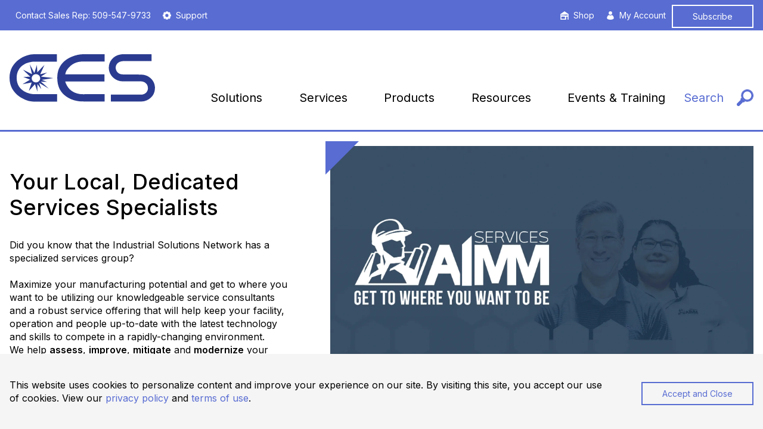

--- FILE ---
content_type: text/html; charset=utf-8
request_url: https://www.industrialsolutionsnetwork.com/cespasco/aimm-services
body_size: 20429
content:

<!DOCTYPE html>
<html lang="en-US">
<head>
    <title>AIMM Services | CES Pasco</title>
<meta property="og:site_name" content="CES Pasco" />
<meta property="og:type" content="website" />
<meta property="og:title" content="AIMM Services" />
<meta property="og:description" content="Reach your goals with AIMM Services. We assess, improve, mitigate, and modernize industrial manufacturing operations to maximize potential and increase productivity." />
<meta property="og:url" content="https://www.industrialsolutionsnetwork.com/cespasco/aimm-services" />
<meta name="description" content="Reach your goals with AIMM Services. We assess, improve, mitigate, and modernize industrial manufacturing operations to maximize potential and increase productivity." />
<meta http-equiv="content-language" content="en" />
<meta http-equiv="content-type" content="text/html;charset=UTF-8" />
<meta http-equiv="last-modified" content="2025-09-17@14:52:53 Z" />

    <link rel="shortcut icon" href="https://www.industrialsolutionsnetwork.com/cespasco/-/media/images/locations/header/ces-favicon-01.ashx?h=2429&amp;w=3359" type="image/x-icon">

        <meta name="twitter:title" content="AIMM Services" />

    
    <meta charset="UTF-8">
    <meta name="viewport" content="width=device-width, initial-scale=1">
    <meta http-equiv="x-ua-compatible" content="ie=edge">
    <style id="antiClickjack">
        body {
            display: none !important;
        }
    </style>
    <script type="text/javascript">
        if (self === top) {
            var antiClickjack = document.getElementById("antiClickjack");
            antiClickjack.parentNode.removeChild(antiClickjack);
        } else {
            top.location = self.location;
        }
    </script>
    
<script type="application/ld+json">
    {
    "@context": "http://schema.org",
    "@type": "LocalBusiness",
    "legalName": "",
    "address": {
    "@type": "PostalAddress",
    "addressLocality": "Pasco",
    "addressRegion": "WA",
    "postalCode": "99301",
    "streetAddress": "1913 West &quot;A&quot; St."
    }
    "openingHours": "",
    "telephone": "+509-547-9733",
    "areaServed": {
    "@type": "GeoCircle",
    "geoMidpoint": {
    "@type": "GeoCoordinates",
    "latitude": 46.22739,
    "longitude": -119.11486
    },
    "geoRadius": 
    },
    }
</script>
        <!-- Start ThemeResources -->
<link rel="stylesheet" href="/Content/Common.Web/css/global.css?1743439064690">
<link rel="stylesheet" href="/Content/Location.Web/css/locations.css?1743439064690">
<link href="https://fonts.googleapis.com/css2?family=Inter:wght@300;400;500;600&display=swap" rel="stylesheet">
<link rel="shortcut icon" href="/Content/Location.Web/images/favicon.ico" type="image/x-icon">
<!-- Google Tag Manager -->
<script>(function(w,d,s,l,i){w[l]=w[l]||[];w[l].push({'gtm.start':
new Date().getTime(),event:'gtm.js'});var f=d.getElementsByTagName(s)[0],
j=d.createElement(s),dl=l!='dataLayer'?'&l='+l:'';j.async=true;j.src=
'https://www.googletagmanager.com/gtm.js?id='+i+dl;f.parentNode.insertBefore(j,f);
})(window,document,'script','dataLayer','GTM-T8G586G');</script>
<!-- End Google Tag Manager -->    <!-- End ThemeResources -->

    <link rel="manifest" href="https://www.industrialsolutionsnetwork.com/cespasco/manifest.json" />

    <meta name="mobile-web-app-capable" content="yes">
    <meta name="apple-mobile-web-app-capable" content="yes">
    <meta name="msapplication-navbutton-color" content="#2196f3">
    <meta name="theme-color" content="#123445">
    <meta name="apple-mobile-web-app-status-bar-style" content="black-translucent">
    <meta name="msapplication-starturl" content="/">
    <link rel="icon" type="image/png" sizes="72x72" href="/Content/CEDWEB.Web/images/manifest/icons/icon-72x72.png">
    <link rel="apple-touch-icon" type="image/png" sizes="72x72" href="/Content/CEDWEB.Web/images/manifest/icons/icon-72x72.png">
    <link rel="icon" type="image/png" sizes="96x96" href="/Content/CEDWEB.Web/images/manifest/icons/icon-96x96.png">
    <link rel="apple-touch-icon" type="image/png" sizes="96x96" href="/Content/CEDWEB.Web/images/manifest/icons/icon-96x96.png">
    <link rel="icon" type="image/png" sizes="128x128" href="/Content/CEDWEB.Web/images/manifest/icons/icon-128x128.png">
    <link rel="apple-touch-icon" type="image/png" sizes="128x128" href="/Content/CEDWEB.Web/images/manifest/icons/icon-128x128.png">
    <link rel="icon" type="image/png" sizes="144x144" href="/Content/CEDWEB.Web/images/manifest/icons/icon-144x144.png">
    <link rel="apple-touch-icon" type="image/png" sizes="144x144" href="/Content/CEDWEB.Web/images/manifest/icons/icon-144x144.png">
    <link rel="icon" type="image/png" sizes="152x152" href="/Content/CEDWEB.Web/images/manifest/icons/icon-512x512.png">
    <link rel="apple-touch-icon" type="image/png" sizes="152x152" href="/Content/CEDWEB.Web/images/manifest/icons/icon-512x512.png">
    <link rel="icon" type="image/png" sizes="192x192" href="/Content/CEDWEB.Web/images/manifest/icons/icon-192x192.png">
    <link rel="apple-touch-icon" type="image/png" sizes="192x192" href="/Content/CEDWEB.Web/images/manifest/icons/icon-192x192.png">
    <link rel="icon" type="image/png" sizes="384x384" href="/Content/CEDWEB.Web/images/manifest/icons/icon-384x384.png">
    <link rel="apple-touch-icon" type="image/png" sizes="384x384" href="/Content/CEDWEB.Web/images/manifest/icons/icon-384x384.png">
    <link rel="icon" type="image/png" sizes="512x512" href="/Content/CEDWEB.Web/images/manifest/icons/icon-512x512.png">
    <link rel="apple-touch-icon" type="image/png" sizes="512x512" href="/Content/CEDWEB.Web/images/manifest/icons/icon-512x512.png">
    <script>
        document.documentElement.className += ' js';
        window.dataLayer = window.dataLayer || [];
    </script>
    
</head>
<body sc-normal-mode id="top" class="theme-dark-blue">
    <!-- BEGIN NOINDEX -->
    <svg
  aria-hidden="true"
  style="position: absolute; width: 0; height: 0; overflow: hidden;"
  xmlns="http://www.w3.org/2000/svg"
>
  <symbol id="icon-linkedin" viewBox="0 0 512 512">
    <path
      d="M192 192h88.553v45.391h1.266c12.32-22.097 42.479-45.391 87.421-45.391 93.473 0 110.76 58.188 110.76 133.867v154.133h-92.305v-136.639c0-32.592-0.667-74.513-48.014-74.513-48.074 0-55.41 35.493-55.41 72.146v139.006h-92.271v-288z"
    ></path>
    <path d="M32 192h96v288h-96v-288z"></path>
    <path
      d="M128 112c0 26.51-21.49 48-48 48s-48-21.49-48-48c0-26.51 21.49-48 48-48s48 21.49 48 48z"
    ></path>
  </symbol>
  <symbol id="icon-twitter" viewBox="0 0 512 512">
    <path
      d="M512 113.2c-18.8 8.4-39.1 14-60.3 16.5 21.7-13 38.3-33.6 46.2-58.1-20.3 12-42.8 20.8-66.7 25.5-19.2-20.4-46.5-33.1-76.7-33.1-58 0-105 47-105 105 0 8.2 0.9 16.2 2.7 23.9-87.3-4.4-164.7-46.2-216.5-109.8-9 15.5-14.2 33.6-14.2 52.8 0 36.4 18.5 68.6 46.7 87.4-17.2-0.5-33.4-5.3-47.6-13.1 0 0.4 0 0.9 0 1.3 0 50.9 36.2 93.4 84.3 103-8.8 2.4-18.1 3.7-27.7 3.7-6.8 0-13.3-0.7-19.8-1.9 13.4 41.7 52.2 72.1 98.1 73-36 28.2-81.2 45-130.5 45-8.5 0-16.8-0.5-25.1-1.5 46.6 29.9 101.8 47.2 161.1 47.2 193.2 0 298.9-160.1 298.9-298.9 0-4.6-0.1-9.1-0.3-13.6 20.5-14.7 38.3-33.2 52.4-54.3z"
    ></path>
  </symbol>
  <symbol id="icon-youtube" viewBox="0 0 512 512">
    <path
      d="M506.9 153.6c0 0-5-35.3-20.4-50.8-19.5-20.4-41.3-20.5-51.3-21.7-71.6-5.2-179.1-5.2-179.1-5.2h-0.2c0 0-107.5 0-179.1 5.2-10 1.2-31.8 1.3-51.3 21.7-15.4 15.5-20.3 50.8-20.3 50.8s-5.1 41.4-5.1 82.9v38.8c0 41.4 5.1 82.9 5.1 82.9s5 35.3 20.3 50.8c19.5 20.4 45.1 19.7 56.5 21.9 41 3.9 174.1 5.1 174.1 5.1s107.6-0.2 179.2-5.3c10-1.2 31.8-1.3 51.3-21.7 15.4-15.5 20.4-50.8 20.4-50.8s5.1-41.4 5.1-82.9v-38.8c-0.1-41.4-5.2-82.9-5.2-82.9zM203.1 322.4v-143.9l138.3 72.2-138.3 71.7z"
    ></path>
  </symbol>
  <symbol id="icon-facebook" viewBox="0 0 768 768">
    <path
      d="M703.5 384q0-66-24.75-123.75t-69-102-102-69-123.75-24.75-123.75 24.75-102 69-69 102-24.75 123.75q0 58.5 18.75 110.25t54 93.75 81.75 70.5 100.5 39v-217.5h-63v-96h63v-79.5q0-31.5 15.75-57t40.5-40.5 56.25-15h79.5v96h-63q-13.5 0-23.25 9.75t-9.75 21.75v64.5h96v96h-96v222q61.5-6 114-33t91.5-69.75 60.75-97.5 21.75-117.75z"
    ></path>
  </symbol>
  <symbol id="icon-instagram" viewBox="0 0 512 512">
    <path
      d="M256 46.1c68.4 0 76.5 0.3 103.4 1.5 25 1.1 38.5 5.3 47.5 8.8 11.9 4.6 20.5 10.2 29.4 19.1 9 9 14.5 17.5 19.2 29.4 3.5 9 7.7 22.6 8.8 47.5 1.2 27 1.5 35.1 1.5 103.4s-0.3 76.5-1.5 103.4c-1.1 25-5.3 38.5-8.8 47.5-4.6 11.9-10.2 20.5-19.1 29.4-9 9-17.5 14.5-29.4 19.2-9 3.5-22.6 7.7-47.5 8.8-27 1.2-35.1 1.5-103.4 1.5s-76.5-0.3-103.4-1.5c-25-1.1-38.5-5.3-47.5-8.8-11.9-4.6-20.5-10.2-29.4-19.1-9-9-14.5-17.5-19.2-29.4-3.5-9-7.7-22.6-8.8-47.5-1.2-27-1.5-35.1-1.5-103.4s0.3-76.5 1.5-103.4c1.1-25 5.3-38.5 8.8-47.5 4.6-11.9 10.2-20.5 19.1-29.4 9-9 17.5-14.5 29.4-19.2 9-3.5 22.6-7.7 47.5-8.8 26.9-1.2 35-1.5 103.4-1.5zM256 0c-69.5 0-78.2 0.3-105.5 1.5-27.2 1.2-45.9 5.6-62.1 11.9-16.9 6.6-31.2 15.3-45.4 29.6-14.3 14.2-23 28.5-29.6 45.3-6.3 16.3-10.7 34.9-11.9 62.1-1.2 27.4-1.5 36.1-1.5 105.6s0.3 78.2 1.5 105.5c1.2 27.2 5.6 45.9 11.9 62.1 6.6 16.9 15.3 31.2 29.6 45.4 14.2 14.2 28.5 23 45.3 29.5 16.3 6.3 34.9 10.7 62.1 11.9 27.3 1.2 36 1.5 105.5 1.5s78.2-0.3 105.5-1.5c27.2-1.2 45.9-5.6 62.1-11.9 16.8-6.5 31.1-15.3 45.3-29.5s23-28.5 29.5-45.3c6.3-16.3 10.7-34.9 11.9-62.1 1.2-27.3 1.5-36 1.5-105.5s-0.3-78.2-1.5-105.5c-1.2-27.2-5.6-45.9-11.9-62.1-6.3-17-15-31.3-29.3-45.5-14.2-14.2-28.5-23-45.3-29.5-16.3-6.3-34.9-10.7-62.1-11.9-27.4-1.3-36.1-1.6-105.6-1.6v0z"
    ></path>
    <path
      d="M256 124.5c-72.6 0-131.5 58.9-131.5 131.5s58.9 131.5 131.5 131.5 131.5-58.9 131.5-131.5c0-72.6-58.9-131.5-131.5-131.5zM256 341.3c-47.1 0-85.3-38.2-85.3-85.3s38.2-85.3 85.3-85.3c47.1 0 85.3 38.2 85.3 85.3s-38.2 85.3-85.3 85.3z"
    ></path>
    <path
      d="M423.4 119.3c0 16.955-13.745 30.7-30.7 30.7s-30.7-13.745-30.7-30.7c0-16.955 13.745-30.7 30.7-30.7s30.7 13.745 30.7 30.7z"
    ></path>
  </symbol>
  <symbol id="icon-gear" viewBox="0 0 24.063 23.632">
    <path
      d="M24.459,9.683l-2.07-.6a3.063,3.063,0,0,0-.345-.776l1.035-1.9a.917.917,0,0,0-.172-1.035L20.233,2.7A.917.917,0,0,0,19.2,2.525L17.3,3.56a8.948,8.948,0,0,0-.862-.345l-.6-2.07A3.09,3.09,0,0,0,14.886.8H11.091a1.038,1.038,0,0,0-.862.6l-.6,2.07a8.948,8.948,0,0,1-.862.345l-1.9-1.035a.917.917,0,0,0-1.035.172L3.156,5.63a.917.917,0,0,0-.172,1.035l1.035,1.9a8.948,8.948,0,0,0-.345.862l-2.07.6a.857.857,0,0,0-.6.862V14.6a1.1,1.1,0,0,0,.69.69l2.07.6a3.064,3.064,0,0,0,.345.776l-1.035,1.9A.917.917,0,0,0,3.242,19.6l2.674,2.674a.917.917,0,0,0,1.035.172l1.9-1.035a8.948,8.948,0,0,0,.862.345l.6,2.07a.857.857,0,0,0,.862.6h3.795a1.038,1.038,0,0,0,.862-.6l.6-2.07c.259-.086.6-.259.862-.345l1.9,1.035a.917.917,0,0,0,1.035-.172L22.907,19.6a.917.917,0,0,0,.172-1.035l-1.035-1.9a8.948,8.948,0,0,0,.345-.862l2.07-.6a.857.857,0,0,0,.6-.862V10.546A1.038,1.038,0,0,0,24.459,9.683ZM12.988,17.1a4.571,4.571,0,1,1,4.571-4.571A4.492,4.492,0,0,1,12.988,17.1Z"
      transform="translate(-1 -0.8)"
    />
  </symbol>
  <symbol id="icon-shop" viewBox="0 0 22.887 24.031">
    <path
      d="M28,12.19,16.752,4.531a.207.207,0,0,0-.218,0L5.289,12.19a.206.206,0,0,0-.089.176V28.531H21.353V20.076a.2.2,0,0,1,.2-.207h3.857a.2.2,0,0,1,.2.207v8.445h2.479V12.366A.206.206,0,0,0,28,12.19ZM11.536,14.156a.2.2,0,0,1,.2-.207h2.082a.2.2,0,0,1,.2.207v2.153a.2.2,0,0,1-.2.207H11.735a.2.2,0,0,1-.2-.207Zm-3.838,0a.2.2,0,0,1,.2-.207H9.98a.2.2,0,0,1,.2.207v2.153a.2.2,0,0,1-.2.207H7.9a.2.2,0,0,1-.2-.207ZM17.863,25.551a.2.2,0,0,1-.2.207H7.9a.2.2,0,0,1-.2-.207V20.035a.2.2,0,0,1,.2-.207h9.767a.2.2,0,0,1,.2.207Zm7.745-9.242a.2.2,0,0,1-.2.207H15.642a.2.2,0,0,1-.2-.207V14.156a.2.2,0,0,1,.2-.207h9.767a.2.2,0,0,1,.2.207Z"
      transform="translate(-5.2 -4.5)"
    />
  </symbol>
  <symbol id="icon-spinner" viewBox="0 0 32 32">
    <path d="M32 12h-12l4.485-4.485c-2.267-2.266-5.28-3.515-8.485-3.515s-6.219 1.248-8.485 3.515c-2.266 2.267-3.515 5.28-3.515 8.485s1.248 6.219 3.515 8.485c2.267 2.266 5.28 3.515 8.485 3.515s6.219-1.248 8.485-3.515c0.189-0.189 0.371-0.384 0.546-0.583l3.010 2.634c-2.933 3.349-7.239 5.464-12.041 5.464-8.837 0-16-7.163-16-16s7.163-16 16-16c4.418 0 8.418 1.791 11.313 4.687l4.687-4.687v12z"></path>
  </symbol>
  <symbol id="icon-person" viewBox="0 0 19.658 24.032">
    <g transform="translate(-2.025 -1.3)">
      <path
        d="M14.646,11.192A4.946,4.946,0,1,0,9.7,6.246,4.952,4.952,0,0,0,14.646,11.192Z"
        transform="translate(-2.808)"
      />
      <path
        d="M17.8,19.042a9.381,9.381,0,0,0-1.332-.824.667.667,0,0,0-.824,0,7.186,7.186,0,0,1-7.546,0,.667.667,0,0,0-.824,0c-.507.254-.888.571-1.332.824a8.662,8.662,0,0,0-1.332,1.141,7.725,7.725,0,0,0-1.712,2.6,8.707,8.707,0,0,0-.824,3.044,6.111,6.111,0,0,0,0,1.522,2.13,2.13,0,0,0,.317.888,4.977,4.977,0,0,0,1.522,1.522,10.315,10.315,0,0,0,1.458.7,19.5,19.5,0,0,0,6.468,1.015c4.629,0,9.384-1.2,9.828-4.122a9.976,9.976,0,0,0-.063-1.712,9.682,9.682,0,0,0-2.536-5.517C18.559,19.676,17.8,19.042,17.8,19.042Z"
        transform="translate(0 -6.138)"
      />
    </g>
  </symbol>
  <symbol id="icon-phone" viewBox="0 0 15.842 15.886">
    <g transform="translate(-0.887 -0.912)">
      <g transform="translate(0.887 0.912)">
        <path
          class="a"
          d="M13.518,16.8a2.145,2.145,0,0,0,1.618-.628c.41-.435.821-.845,1.231-1.256.048-.048.1-.121.145-.169a.729.729,0,0,0,0-1.038l-.024-.024c-.338-.362-.676-.7-1.014-1.038l-1.328-1.328a.722.722,0,0,0-1.014-.048l-.024.024a1.457,1.457,0,0,0-.193.193c-.435.435-.845.869-1.28,1.28a.842.842,0,0,1-1.038.169,7.821,7.821,0,0,1-.773-.41A12.938,12.938,0,0,1,6.83,10.012,11.026,11.026,0,0,1,4.85,7.187a.929.929,0,0,1,.241-1.28c.435-.435.918-.893,1.352-1.352a.666.666,0,0,0,.048-.966c0-.024-.024-.024-.024-.048A1.115,1.115,0,0,0,6.3,3.372L4.174,1.247a.8.8,0,0,0-1.3,0c-.459.459-.942.821-1.352,1.28a2.918,2.918,0,0,0-.483.724,3.007,3.007,0,0,0-.024,1.787,10.062,10.062,0,0,0,.942,2.584A16.76,16.76,0,0,0,4.7,11.606a17.062,17.062,0,0,0,6.93,4.781,6.1,6.1,0,0,0,1.883.41Z"
          transform="translate(-0.887 -0.912)"
        />
      </g>
    </g>
  </symbol>
  <symbol id="icon-menu" viewBox="0 0 640 640">
    <path
      d="M0 96h640v64h-640v-64zM0 288h640v64h-640v-64zM0 480h640v64h-640v-64z"
    ></path>
  </symbol>
  <symbol id="icon-right-chevron" viewBox="0 0 768 768">
    <path d="M319.5 192l192 192-192 192-45-45 147-147-147-147z"></path>
  </symbol>
  <symbol id="icon-left-chevron" viewBox="0 0 768 768">
    <path d="M493.5 237l-147 147 147 147-45 45-192-192 192-192z"></path>
  </symbol>
  <symbol id="icon-down-chevron" viewBox="0 0 20 20">
    <path d="M9.293 12.95l0.707 0.707 5.657-5.657-1.414-1.414-4.243 4.242-4.243-4.242-1.414 1.414z"></path>
  </symbol>
  <symbol id="icon-up-chevron" viewBox="0 0 20 20">
    <path d="M11.25 4.785l-1.25-1.25-10 10 2.5 2.5 7.5-7.499 7.5 7.499 2.5-2.5z"></path>
  </symbol>
  <symbol id="icon-x" viewBox="0 0 32 32">
    <path d="M32 3.221l-12.779 12.779 12.779 12.779-3.221 3.221-12.779-12.779-12.779 12.779-3.221-3.221 12.779-12.779-12.779-12.779 3.221-3.221 12.779 12.779 12.779-12.779z"></path>
  </symbol>
  <symbol id="icon-solutions-asset-management" viewBox="0 0 150.999 250.626">
    <path
      id="Subtraction_1"
      data-name="Subtraction 1"
      d="M75,249.551h0l-75-75V75L75,0l75,75v99.551l-75,75ZM75,9.81h0L6.936,77.874V171.68L75,239.743l68.063-68.063V77.874L75,9.81Z"
      transform="translate(4.121 3.016)"
      stroke="rgba(0,0,0,0)"
      stroke-miterlimit="10"
      stroke-width="1"
    />
    <line
      id="Line_1"
      data-name="Line 1"
      x1="99.369"
      transform="translate(29.334 166.959)"
      fill="none"
      stroke="#000"
      stroke-miterlimit="10"
      stroke-width="0.328"
    />
    <rect
      id="Rectangle_1"
      data-name="Rectangle 1"
      width="16.476"
      height="34.352"
      transform="translate(29.334 132.607)"
    />
    <rect
      id="Rectangle_2"
      data-name="Rectangle 2"
      width="16.476"
      height="53.25"
      transform="translate(50.058 113.709)"
    />
    <rect
      id="Rectangle_3"
      data-name="Rectangle 3"
      width="16.476"
      height="22.659"
      transform="translate(70.781 144.3)"
    />
    <rect
      id="Rectangle_4"
      data-name="Rectangle 4"
      width="16.476"
      height="89.422"
      transform="translate(91.504 77.536)"
    />
    <rect
      id="Rectangle_5"
      data-name="Rectangle 5"
      width="16.476"
      height="42.27"
      transform="translate(112.228 124.689)"
    />
  </symbol>
  <symbol id="icon-solutions-manufacturing" viewBox="0 0 90.6 90.6">
    <g>
      <polygon
        class="st0"
        points="41.4,51.7 38.7,49 38.7,46 37.9,46 37.9,49.3 40.8,52.2 	"
      />
      <path
        class="st0"
        d="M65,52.9v-1.6H26.2v1.6h7.7c0,0.5,0.1,1.1,0.2,1.6l-3.6,1.9l1.5,3.6l3.9-1.2c0.8,1.3,1.9,2.4,3.3,3.3l-1.2,3.9
			l3.6,1.5l1.9-3.6c1.5,0.3,3.1,0.3,4.6,0l1.9,3.6l3.6-1.5L52.1,62c1.3-0.8,2.4-1.9,3.3-3.3l3.9,1.2l1.5-3.6l-3.6-1.9
			c0.1-0.5,0.2-1.1,0.2-1.6H65z M49.3,52.9c-0.4,1.7-1.9,3-3.7,3c-1.8,0-3.3-1.3-3.7-3H49.3z M53.1,55.4c-1.7,4.1-6.5,6.1-10.6,4.4
			c-2.9-1.2-4.7-3.9-5-6.8h2.2c0.4,2.9,2.9,5.2,5.9,5.2c3,0,5.5-2.2,5.9-5.2h2.2C53.6,53.7,53.4,54.6,53.1,55.4z"
      />
      <path
        class="st0"
        d="M41.8,46.2v-3.6c0.7-0.2,1.2-0.8,1.2-1.6c0-0.9-0.7-1.6-1.6-1.6c-0.9,0-1.6,0.7-1.6,1.6c0,0.8,0.5,1.4,1.2,1.6
			v3.9l2.7,2.7v2.6h0.8v-2.9L41.8,46.2z M40.6,41c0-0.5,0.4-0.8,0.8-0.8s0.8,0.4,0.8,0.8c0,0.5-0.4,0.8-0.8,0.8S40.6,41.5,40.6,41z"
      />
      <path
        class="st0"
        d="M43.6,37.6v-5.3c0.7-0.2,1.2-0.8,1.2-1.6c0-0.9-0.7-1.6-1.6-1.6c-0.9,0-1.6,0.7-1.6,1.6c0,0.8,0.5,1.4,1.2,1.6
			v5.6l4.4,4.4v9.8H48V41.9L43.6,37.6z M42.4,30.7c0-0.5,0.4-0.8,0.8-0.8s0.8,0.4,0.8,0.8c0,0.5-0.4,0.8-0.8,0.8S42.4,31.2,42.4,30.7
			z"
      />
      <path
        class="st0"
        d="M39.4,21.5c-0.9,0-1.6,0.7-1.6,1.6c0,0.8,0.5,1.4,1.2,1.6v12.8l-4.4,4.4v10.2h0.8v-9.8l4.4-4.4V24.7
			c0.7-0.2,1.2-0.8,1.2-1.6C41.1,22.2,40.3,21.5,39.4,21.5z M39.4,24c-0.5,0-0.8-0.4-0.8-0.8c0-0.5,0.4-0.8,0.8-0.8
			c0.5,0,0.8,0.4,0.8,0.8C40.3,23.6,39.9,24,39.4,24z"
      />
      <path
        class="st0"
        d="M56.1,30v-2.1c0.7-0.2,1.2-0.8,1.2-1.6c0-0.9-0.7-1.6-1.6-1.6c-0.9,0-1.6,0.7-1.6,1.6c0,0.8,0.5,1.4,1.2,1.6
			v2.5l4.4,4.4v17.4h0.8V34.3L56.1,30z M54.9,26.2c0-0.5,0.4-0.8,0.8-0.8c0.5,0,0.8,0.4,0.8,0.8c0,0.5-0.4,0.8-0.8,0.8
			C55.3,27.1,54.9,26.7,54.9,26.2z"
      />
      <path
        class="st0"
        d="M35.9,24.6c-0.9,0-1.6,0.7-1.6,1.6c0,0.8,0.5,1.4,1.2,1.6v8.3l-4.4,4.4v11.6H32V40.9l4.4-4.4v-8.7
			c0.7-0.2,1.2-0.8,1.2-1.6C37.6,25.3,36.8,24.6,35.9,24.6z M35.9,27.1c-0.5,0-0.8-0.4-0.8-0.8c0-0.5,0.4-0.8,0.8-0.8
			s0.8,0.4,0.8,0.8C36.8,26.7,36.4,27.1,35.9,27.1z"
      />
      <path
        class="st0"
        d="M38.3,43.1c-0.9,0-1.6,0.7-1.6,1.6c0,0.9,0.7,1.6,1.6,1.6c0.9,0,1.6-0.7,1.6-1.6
			C39.9,43.8,39.2,43.1,38.3,43.1z M38.3,45.5c-0.5,0-0.8-0.4-0.8-0.8s0.4-0.8,0.8-0.8s0.8,0.4,0.8,0.8S38.7,45.5,38.3,45.5z"
      />
      <path
        class="st0"
        d="M55.7,33.9c-0.9,0-1.6,0.7-1.6,1.6c0,0.8,0.5,1.4,1.2,1.6v9.7l-2,2v3.2h0.8v-2.9l2-2V37.1
			c0.7-0.2,1.2-0.8,1.2-1.6C57.4,34.7,56.7,33.9,55.7,33.9z M55.7,36.4c-0.5,0-0.8-0.4-0.8-0.8s0.4-0.8,0.8-0.8
			c0.5,0,0.8,0.4,0.8,0.8S56.2,36.4,55.7,36.4z"
      />
      <path
        class="st0"
        d="M52,42.3V23.7l-1.7-1.7c0.2-0.3,0.3-0.6,0.3-1c0-0.9-0.7-1.6-1.6-1.6c-0.9,0-1.6,0.7-1.6,1.6
			c0,0.9,0.7,1.6,1.6,1.6c0.2,0,0.5-0.1,0.7-0.1l1.5,1.5v18.3c-0.7,0.2-1.2,0.8-1.2,1.6c0,0.9,0.7,1.6,1.6,1.6c0.9,0,1.6-0.7,1.6-1.6
			C53.2,43.2,52.7,42.5,52,42.3z M49,21.9c-0.5,0-0.8-0.4-0.8-0.8c0-0.5,0.4-0.8,0.8-0.8s0.8,0.4,0.8,0.8
			C49.8,21.5,49.5,21.9,49,21.9z M51.6,44.8c-0.5,0-0.8-0.4-0.8-0.8c0-0.5,0.4-0.8,0.8-0.8c0.5,0,0.8,0.4,0.8,0.8
			C52.4,44.4,52.1,44.8,51.6,44.8z"
      />
      <path
        class="st0"
        d="M48,34v-7.9l-3.5-3.5v-3.9c0.7-0.2,1.2-0.8,1.2-1.6c0-0.9-0.7-1.6-1.6-1.6c-0.9,0-1.6,0.7-1.6,1.6
			c0,0.8,0.5,1.4,1.2,1.6v4.2l3.5,3.5V34c-0.7,0.2-1.2,0.8-1.2,1.6c0,0.9,0.7,1.6,1.6,1.6c0.9,0,1.6-0.7,1.6-1.6
			C49.2,34.8,48.7,34.2,48,34z M43.2,17.1c0-0.5,0.4-0.8,0.8-0.8s0.8,0.4,0.8,0.8c0,0.5-0.4,0.8-0.8,0.8S43.2,17.6,43.2,17.1z
			M47.6,36.4c-0.5,0-0.8-0.4-0.8-0.8s0.4-0.8,0.8-0.8c0.5,0,0.8,0.4,0.8,0.8S48.1,36.4,47.6,36.4z"
      />
      <path
        class="st0"
        d="M32.7,34v-3.2c0.7-0.2,1.2-0.8,1.2-1.6c0-0.9-0.7-1.6-1.6-1.6c-0.9,0-1.6,0.7-1.6,1.6c0,0.8,0.5,1.4,1.2,1.6
			V34c-0.7,0.2-1.2,0.8-1.2,1.6c0,0.9,0.7,1.6,1.6,1.6c0.9,0,1.6-0.7,1.6-1.6C33.9,34.8,33.4,34.2,32.7,34z M31.4,29.2
			c0-0.5,0.4-0.8,0.8-0.8c0.5,0,0.8,0.4,0.8,0.8c0,0.5-0.4,0.8-0.8,0.8C31.8,30,31.4,29.7,31.4,29.2z M32.3,36.4
			c-0.5,0-0.8-0.4-0.8-0.8s0.4-0.8,0.8-0.8c0.5,0,0.8,0.4,0.8,0.8S32.7,36.4,32.3,36.4z"
      />
      <path
        class="st0"
        d="M45.3,3l-25,25v33.8l25,25l25-25V28L45.3,3z M67.8,60.7L45.3,83.2L22.8,60.7V29L45.3,6.5L67.8,29V60.7z"
      />
    </g>
  </symbol>
  <symbol id="icon-solutions-energy" viewBox="0 0 150.594 250.54">
    <path
      id="Path_1"
      data-name="Path 1"
      d="M79.122,2.521l-75.3,75.3v99.945l75.3,75.3,75.3-75.3V77.82Zm68.333,172.36L79.122,243.214,10.788,174.881V80.7L79.122,12.37,147.455,80.7Z"
    />
    <path
      id="Path_2"
      data-name="Path 2"
      d="M118.51,127.791,78.905,112.443l19.86-43.89L39.526,127.792l39.379,15.8L59.273,187.031Z"
    />
  </symbol>
  <symbol id="icon-solutions-workforce" viewBox="0 0 151.771 251.896">
    <path
      id="Subtraction_1"
      data-name="Subtraction 1"
      d="M75.386,250.836h0L0,175.451V75.388L75.387,0l75.384,75.388V175.451L75.387,250.835Zm0-240.975h0L6.972,78.275v94.288l68.414,68.414L143.8,172.562V78.275L75.387,9.86Z"
      transform="translate(3.735 2.374)"
      stroke="rgba(0,0,0,0)"
      stroke-miterlimit="10"
      stroke-width="1"
    />
    <path
      id="Path_3"
      data-name="Path 3"
      d="M91.517,68.362V76.72a1.823,1.823,0,1,1-3.647,0V66.9a28.6,28.6,0,0,0-7.028-1.335V80.305a1.824,1.824,0,1,1-3.647,0V65.561A28.585,28.585,0,0,0,70.167,66.9V76.72a1.824,1.824,0,0,1-3.648,0V68.362a28.729,28.729,0,0,0-16.157,24h57.313A28.728,28.728,0,0,0,91.517,68.362Z"
    />
    <path
      id="Path_4"
      data-name="Path 4"
      d="M52.689,103.519a6.922,6.922,0,0,0-.946,3.577c0,4.754,3.218,7.275,4.013,7.275v1.775c0,14.935,14.411,29.682,23.262,29.682s23.262-14.747,23.262-29.682v-1.775c.795,0,4.013-2.521,4.013-7.275a6.912,6.912,0,0,0-.946-3.577Z"
    />
    <g id="Group_1" data-name="Group 1">
      <path
        id="Path_5"
        data-name="Path 5"
        d="M108.751,138.845H97.38c-5.56,6.557-13.037,11.222-18.362,11.222s-12.8-4.665-18.362-11.222H49.286a9.553,9.553,0,0,0-9.525,9.525v20.877h78.515V148.37A9.553,9.553,0,0,0,108.751,138.845Z"
      />
    </g>
    <rect
      id="Rectangle_1"
      data-name="Rectangle 1"
      width="65.148"
      height="5.666"
      rx="0.845"
      transform="translate(46.444 95.106)"
    />
  </symbol>
  <symbol id="icon-solutions-construction" viewBox="0 0 151.593 251.605">
    <path
      id="Path_3"
      data-name="Path 3"
      d="M46.477,90.194v75.453l9.019,8.9V152.2l8.333,6.072v24.505l14.743,14.55V58.519Zm59.264,30.052-5.038-1.1V134.23l5.038-1.114Zm-13.419-2.915v18.748l5.943-1.308V118.623Zm-2.713-.533L83,115.305v22.833l6.612-1.494Zm16.149-6.79V96.145l-5.055-3.4v15.826Zm-13.452-3.827,5.975,1.7V91.115L92.306,87.1Zm-2.7-.735v-.032L83,103.532ZM83,103.532l6.612,1.882V85.4L83,80.836ZM100.7,144.509v15.825l5.055-3.391V143.071Zm-8.4,21.477,5.975-4.021V145.2l-5.975,1.7ZM83,149.555l6.612-1.889v-.025Zm0,22.7,6.612-4.561V147.666L83,149.555Zm28.768-7.622V90.969L78.572,58.261l-.767,2.269,31.771,31.352v71.835L77.805,195.069l.767,2.253Z"
    />
    <path
      id="Subtraction_1"
      data-name="Subtraction 1"
      d="M75.3,250.54h0L0,175.243V75.3L75.3,0l75.3,75.3v99.945l-75.3,75.3Zm0-240.691h0L6.964,78.182v94.177L75.3,240.692l68.333-68.333V78.182L75.3,9.849Z"
      transform="translate(3.824 2.521)"
      stroke="rgba(0,0,0,0)"
      stroke-miterlimit="10"
      stroke-width="1"
    />
  </symbol>
  <symbol id="icon-search" viewBox="0 0 25 25">
    <g transform="translate(0 25) rotate(-90)">
      <g transform="translate(0 0)">
        <path
          class="a"
          d="M11.094,20.451a.4.4,0,0,0,.585,0l1.587-1.587a9.61,9.61,0,0,0,3.425.668h0a9.282,9.282,0,1,0-8.6-5.848L6.5,15.271a.4.4,0,0,0,0,.585l.543.543L1.7,21.787a2.452,2.452,0,0,0,3.467,3.467l5.388-5.388ZM10.718,4.285a8.462,8.462,0,1,1,.042,11.947A8.408,8.408,0,0,1,10.718,4.285Z"
          transform="translate(-0.975 -0.975)"
        />
      </g>
      <g transform="translate(7.153 0.679)">
        <path
          class="a"
          d="M26.7,5.023A6.182,6.182,0,1,1,20.523,11.2,6.195,6.195,0,0,1,26.7,5.023m0-2.423a8.6,8.6,0,1,0,8.6,8.6,8.593,8.593,0,0,0-8.6-8.6Z"
          transform="translate(-18.1 -2.6)"
        />
      </g>
    </g>
  </symbol>
  <symbol id="icon-world" viewBox="0 0 32 32">
    <path d="M16 0c-8.837 0-16 7.163-16 16s7.163 16 16 16 16-7.163 16-16-7.163-16-16-16zM29.91 15.484h-6.189c-0.057-2.286-0.463-4.471-1.185-6.47 1.394-0.581 2.682-1.354 3.857-2.268 2.088 2.344 3.394 5.388 3.518 8.738zM15.429 29.907c-1.716-1.429-3.155-3.284-4.207-5.438 1.351-0.422 2.783-0.653 4.262-0.701v6.141c-0.019 0-0.036-0.001-0.055-0.002zM16.569 2.093c1.947 1.621 3.535 3.791 4.61 6.324-1.472 0.503-3.036 0.795-4.664 0.846v-7.173c0.020 0.001 0.036 0.002 0.054 0.003zM18.289 2.269c2.849 0.474 5.405 1.804 7.395 3.731-1.081 0.829-2.262 1.531-3.539 2.062-0.939-2.227-2.258-4.195-3.857-5.793zM15.484 2.090v7.173c-1.628-0.053-3.193-0.344-4.664-0.846 1.075-2.532 2.663-4.703 4.61-6.324 0.019-0.001 0.035-0.002 0.054-0.003zM9.854 8.063c-1.275-0.532-2.457-1.234-3.538-2.062 1.989-1.926 4.546-3.257 7.395-3.731-1.6 1.597-2.917 3.565-3.858 5.793zM10.431 9.369c1.592 0.552 3.288 0.874 5.053 0.928v5.187h-6.172c0.056-2.162 0.439-4.227 1.119-6.115zM15.484 16.516v6.219c-1.628 0.050-3.202 0.316-4.685 0.794-0.894-2.129-1.421-4.5-1.486-7.013h6.172zM13.711 29.731c-2.553-0.424-4.871-1.536-6.756-3.15 1.017-0.705 2.116-1.302 3.291-1.755 0.9 1.866 2.078 3.523 3.465 4.905zM16.516 29.91v-6.141c1.478 0.047 2.911 0.279 4.262 0.701-1.054 2.154-2.492 4.009-4.207 5.438-0.018 0-0.036 0.001-0.055 0.002zM21.754 24.826c1.174 0.453 2.272 1.051 3.291 1.755-1.885 1.613-4.203 2.726-6.756 3.15 1.387-1.382 2.564-3.039 3.465-4.905zM21.202 23.529c-1.484-0.478-3.059-0.744-4.685-0.794v-6.219h6.172c-0.065 2.514-0.594 4.885-1.486 7.013zM16.516 15.484v-5.187c1.764-0.054 3.46-0.375 5.053-0.927 0.679 1.888 1.062 3.954 1.119 6.115h-6.172zM5.609 6.746c1.175 0.914 2.463 1.687 3.855 2.268-0.722 1.999-1.128 4.184-1.185 6.47h-6.189c0.124-3.35 1.43-6.394 3.519-8.738zM2.090 16.516h6.189c0.064 2.637 0.615 5.128 1.551 7.367-1.308 0.51-2.527 1.189-3.652 1.993-2.424-2.412-3.954-5.71-4.089-9.361zM25.821 25.876c-1.125-0.803-2.344-1.483-3.653-1.993 0.937-2.239 1.487-4.73 1.553-7.367h6.189c-0.135 3.651-1.666 6.949-4.089 9.361z"></path>
  </symbol>
  <symbol id="icon-fax" viewBox="0 0 21.929 21.929">
    <path class="a" d="M20.754 3.916H6.265v12.531h14.489a1.154 1.154 0 001.175-1.175V5.091a1.178 1.178 0 00-1.175-1.175zm-9.007 10.377a.185.185 0 01-.2.2h-1.17a.185.185 0 01-.2-.2v-1.177a.185.185 0 01.2-.2h1.175a.185.185 0 01.2.2zm0-3.133a.185.185 0 01-.2.2h-1.17a.185.185 0 01-.2-.2V9.986a.185.185 0 01.2-.2h1.175a.185.185 0 01.2.2zm2.741 3.133a.185.185 0 01-.2.2h-1.17a.185.185 0 01-.2-.2v-1.177a.185.185 0 01.2-.2h1.175a.185.185 0 01.2.2zm0-3.133a.185.185 0 01-.2.2h-1.17a.185.185 0 01-.2-.2V9.986a.185.185 0 01.2-.2h1.175a.185.185 0 01.2.2zm2.741 3.133a.185.185 0 01-.2.2h-1.17a.185.185 0 01-.2-.2v-1.177a.185.185 0 01.2-.2h1.175a.185.185 0 01.2.2zm0-3.133a.185.185 0 01-.2.2h-1.17a.185.185 0 01-.2-.2V9.986a.185.185 0 01.2-.2h1.175a.185.185 0 01.2.2zm0-3.133a.185.185 0 01-.2.2h-6.652a.185.185 0 01-.2-.2V6.07a.185.185 0 01.2-.2h6.657a.185.185 0 01.2.2zM4.307 2.741H1.175A1.2 1.2 0 000 3.916v12.53a1.178 1.178 0 001.175 1.175h3.132a1.178 1.178 0 001.175-1.175V3.916a1.178 1.178 0 00-1.175-1.175zM18.404 3.133h.783V1.175A1.178 1.178 0 0018.013 0H9.398a1.178 1.178 0 00-1.175 1.175v1.958h10.181zM8.223 21.537a.392.392 0 00.392.392h10.181a.392.392 0 00.392-.392V17.23H8.223v4.307zm2.349-3.524h6.265a.392.392 0 010 .783h-6.265a.421.421 0 01-.392-.392.392.392 0 01.392-.391zm0 1.958h6.265a.421.421 0 01.392.392.392.392 0 01-.392.392h-6.265a.392.392 0 01-.392-.392.37.37 0 01.392-.392z"/>
  </symbol>
  <symbol id="icon-phone" viewBox="0 0 32 32">
    <path d="M22 20c-2 2-2 4-4 4s-4-2-6-4-4-4-4-6 2-2 4-4-4-8-6-8-6 6-6 6c0 4 4.109 12.109 8 16s12 8 16 8c0 0 6-4 6-6s-6-8-8-6z"></path>
  </symbol>
  <symbol id="icon-map-pin" viewBox="0 0 31.183 39.029">
    <g transform="translate(-2.1 -2.2)">
      <path d="M17.692 41.229c2.314-2.314 15.592-15.592 15.592-23.438a15.592 15.592 0 10-31.183 0C2.1 25.638 15.378 39.016 17.692 41.229z" />
      <circle cx="6.5" cy="6.5" r="6.5" transform="translate(11.366 12.03)" fill="#fff"/>
    </g>
  </symbol>
  <symbol id="icon-feedback" viewBox="0 0 40 37">
    <path d="M36.3 7.7H25.4c-.4 0-.6.2-.6.6s.3.7.6.7h10.9c.4 0 .6-.2.6-.6s-.2-.7-.6-.7zM36.9 4.6c0-.4-.2-.6-.6-.6H18c-.4 0-.6.2-.6.6 0 .4.2.6.6.6h18.3c.4 0 .6-.3.6-.6z"/>
    <path d="M38.7 32.6h-3.3c-.4 0-.6.2-.6.6v1.5l-2.9-2c-.1-.1-.2-.1-.4-.1H17.2V22.5h21.6v10.1zM7.2 23.1c-.1 0-.2.1-.4.1l-1.7 1.3v-.8c0-.4-.2-.6-.6-.6H1.2V11.7h20.9v9.6h-5.6c-.4 0-.6.2-.6.6v1.2H7.2zm7.4-21.9h24.1v11.4h-2.2c-.2 0-.4.1-.5.2s-.2.3-.1.5l.2 1.8-3.1-2.4c-.1-.1-.2-.1-.4-.1h-9.1V11c0-.4-.2-.6-.6-.6h-8.2V1.2zm24.8 20h-16v-7.3h8.9l4.1 3.2c.2.1.5.2.7.1.2-.1.3-.4.3-.6L37 14h2.2c.4 0 .6-.2.6-.6V.6c0-.4-.2-.6-.6-.6H13.9c-.4 0-.6.2-.6.6v9.8H.6c-.4 0-.6.2-.6.6v12.7c0 .4.2.6.6.6h3.3v1.4c0 .2.1.4.4.6.2.1.5.1.7-.1l2.6-1.9h8.5v8.9c0 .4.2.6.6.6h14.7l3.7 2.6c.2.1.4.1.6.1.2-.1.3-.3.3-.6v-2.1h3.2c.4 0 .6-.2.6-.6V21.9c.2-.3-.1-.7-.4-.7z"/>
    <path d="M8.6 17.1H5.9c-.4 0-.6.2-.6.6 0 .4.2.6.6.6h2.7c.4 0 .6-.2.6-.6 0-.3-.2-.6-.6-.6zM13.1 17.1h-2.7c-.4 0-.6.2-.6.6 0 .4.2.6.6.6h2.7c.4 0 .6-.2.6-.6 0-.3-.3-.6-.6-.6zM18.1 17.7c0-.4-.2-.6-.6-.6h-2.7c-.4 0-.6.2-.6.6 0 .4.2.6.6.6h2.7c.4.1.6-.2.6-.6zM19 25.7c0 .4.2.6.6.6h16.7c.4 0 .6-.2.6-.6 0-.4-.2-.6-.6-.6H19.6c-.3 0-.6.3-.6.6zM36.3 28.5H19.6c-.4 0-.6.2-.6.6 0 .4.2.6.6.6h16.7c.4 0 .6-.2.6-.6 0-.3-.2-.6-.6-.6z"/>
  </symbol>
   <symbol id="icon-check" viewBox="0 0 13.085 9.868">
        <path
            id="Path_4022"
            data-name="Path 4022"
            d="M1022.765,3528.278h0l3.959,4.409,6.305-7.459"
            transform="translate(-1021.353 -3523.818)"
            fill="none"
            stroke-linecap="round"
            stroke-linejoin="round"
            stroke-width="2"
        />
    </symbol>
    <symbol id="icon-email" viewBox="0 0 28 28">
        <path d="M28 11.094v12.406c0 1.375-1.125 2.5-2.5 2.5h-23c-1.375 0-2.5-1.125-2.5-2.5v-12.406c0.469 0.516 1 0.969 1.578 1.359 2.594 1.766 5.219 3.531 7.766 5.391 1.313 0.969 2.938 2.156 4.641 2.156h0.031c1.703 0 3.328-1.188 4.641-2.156 2.547-1.844 5.172-3.625 7.781-5.391 0.562-0.391 1.094-0.844 1.563-1.359zM28 6.5c0 1.75-1.297 3.328-2.672 4.281-2.438 1.687-4.891 3.375-7.313 5.078-1.016 0.703-2.734 2.141-4 2.141h-0.031c-1.266 0-2.984-1.437-4-2.141-2.422-1.703-4.875-3.391-7.297-5.078-1.109-0.75-2.688-2.516-2.688-3.938 0-1.531 0.828-2.844 2.5-2.844h23c1.359 0 2.5 1.125 2.5 2.5z"></path>
    </symbol>
</svg>

        <!-- Start ThemeResources -->

<!-- Google Tag Manager (noscript) -->
<noscript><iframe src="https://www.googletagmanager.com/ns.html?id=GTM-T8G586G"
height="0" width="0" style="display:none;visibility:hidden"></iframe></noscript>
<!-- End Google Tag Manager (noscript) -->    <!-- End ThemeResources -->

    <!-- END NOINDEX -->
    <div class="">
        <!-- BEGIN NOINDEX -->
        <a class="is-vishidden" href="#main-content">Skip to main content</a>
        <header class="site-header" role="banner" data-site-header>
    <nav class="utility-nav" aria-label="Utility">
    <div class="page-wrapper utility-nav__content-wrapper">
        <div class="utility-nav__left-region">
            


<a class="phone-link utility-nav__link utility-nav__link--phone" href="tel:509-547-9733">
    <svg class="icon"
        aria-hidden="true"
        focusable="false">
        <use xlink:href="#icon-phone" href="#icon-phone"></use>
    </svg>

    <span class="phone-link__label">
        Contact Sales Rep:
    </span>
    <span class="phone-link__number">
        509-547-9733
    </span>
</a>

    <a class="utility-nav__link utility-nav__link--settings" href="/cdn-cgi/l/email-protection#04677177706b696176776176726d67614467617729746577676b2a676b69" target="&lt;link text=&#39;Support&#39; linktype=&#39;mailto&#39; style=&#39;&#39; url=&#39;mailto:customerservice@ces-pasco.com&#39;  title=&#39;&#39; /&gt;">
        <svg class="icon"
             aria-hidden="true"
             focusable="false">
            <use xlink:href="#icon-gear" href="#icon-gear"></use>
        </svg>
        Support
    </a>

        </div>
        <div class="utility-right-region">
            

    <a class="utility-nav__link utility-nav__link--settings" href="http://cespasco.portalced.com" target="&lt;link text=&quot;Shop&quot; linktype=&quot;external&quot; url=&quot;http://cespasco.portalced.com&quot; anchor=&quot;&quot; target=&quot;&quot; /&gt;">
        <svg class="icon"
             aria-hidden="true"
             focusable="false">
            <use xlink:href="#icon-shop" href="#icon-shop"></use>
        </svg>
        Shop
    </a>


    <a class="utility-nav__link utility-nav__link--settings" href="http://cespasco.portalced.com/LoginCED" target="&lt;link text=&quot;My Account&quot; linktype=&quot;external&quot; url=&quot;http://cespasco.portalced.com/LoginCED&quot; anchor=&quot;&quot; target=&quot;&quot; /&gt;">
        <svg class="icon"
             aria-hidden="true"
             focusable="false">
            <use xlink:href="#icon-person" href="#icon-person"></use>
        </svg>
        My Account
    </a>

        </div>
        <div class="utility-supplemental">
            
    <a class="utility-nav__link" href="https://spark.industrialsolutionsnetwork.com/NewSubscriberRegistration" target="&lt;link text=&quot;Subscribe&quot; linktype=&quot;external&quot; url=&quot;https://spark.industrialsolutionsnetwork.com/NewSubscriberRegistration&quot; anchor=&quot;&quot; title=&quot;Subscribes&quot; class=&quot;button&quot; target=&quot;_blank&quot; /&gt;">
        <svg class="icon" aria-hidden="true" focusable="false" aria-label="Subscribe">
            <use xlink:href="#icon-email" href="#icon-email"></use>
        </svg>Subscribe
    </a>
    <a class="button button--outlined button--outlined__white button--inverse" href="https://spark.industrialsolutionsnetwork.com/NewSubscriberRegistration" target="&lt;link text=&quot;Subscribe&quot; linktype=&quot;external&quot; url=&quot;https://spark.industrialsolutionsnetwork.com/NewSubscriberRegistration&quot; anchor=&quot;&quot; title=&quot;Subscribes&quot; class=&quot;button&quot; target=&quot;_blank&quot; /&gt;">Subscribe</a>

        </div>
    </div>
</nav>
    <div class="page-wrapper site-header__content-wrapper">
        
<a href="/cespasco/" class="logo">
    <img src="/cespasco/-/media/widen/47eb/7312/fb9e/ces-logo-blue-web-png.ashx?iar=0&amp;hash=2DB90AA79710A061BB69616DF8934156" alt="Website dba logos" HomepageUrl="/cespasco/" title="CES Logo Blue Web_png" Datasource="Sitecore.Data.Items.Item" />
</a>
        <div class="site-header__action-wrapper">
            
<!-- BEGIN NOINDEX -->

<nav class="mobile-nav is-collapsed" role="navigation" aria-label="Primary Navigation" data-mobile-nav>
    <button class="icon-button mobile-nav__icon-button" type="button" aria-label="Menu" data-menu-button aria-expanded="false" aria-controls="mobile-nav-wrapper">
        <svg class="icon" aria-hidden="true" focusable="false">
            <use xlink:href="#icon-menu" href="#icon-menu"></use>
        </svg>
    </button>
    <div class="mobile-nav__content-wrapper" id="mobile-nav-wrapper" data-menu-content>
        <ul class="nav__list mobile-nav-section mobile-nav-section--inactive" data-section>
                    <li class="nav__item mobile-primary-nav__item">
                        <button class="mobile-primary-nav__button" data-parent-nav-button aria-controls="Solutions-section">
                            Solutions
                            <svg class="icon" aria-hidden="true" focusable="false">
                                <use xlink:href="#icon-right-chevron" href="#icon-right-chevron"></use>
                            </svg>
                        </button>
                        <div class="mobile-nav-section mobile-nav-section--inactive" data-section id="Solutions-section">
                            <button data-back-button class="mobile-nav-item__button mobile-nav-item__button--back button button--invisible">
                                <svg class="icon" aria-hidden="true" focusable="false">
                                    <use xlink:href="#icon-left-chevron" href="#icon-left-chevron"></use>
                                </svg>
                                Back
                            </button>
                            <hr class="mobile-nav-section__divider" />
                                    <a href="/cespasco/solutions" class="mobile-nav-section__title-link">
                                        <h2 class="mobile-nav-section__title">
                                            Solutions
                                        </h2>
                                        <svg class="icon" aria-hidden="true" focusable="false">
                                            <use xlink:href="#icon-right-chevron" href="#icon-right-chevron"></use>
                                        </svg>
                                    </a>

                            <ul class="mobile-nav-section__link-list">
                                    <li>
                                        <a href="/cespasco/solutions/asset-solutions" target="" class="mobile-nav-section__link">
                                            Asset Management &amp; Infrastructure Solutions
                                        </a>
                                    </li>
                                    <li>
                                        <a href="/cespasco/solutions/manufacturing-solutions" target="" class="mobile-nav-section__link">
                                            Manufacturing Technology Solutions
                                        </a>
                                    </li>
                                    <li>
                                        <a href="/cespasco/solutions/energy-solutions" target="" class="mobile-nav-section__link">
                                            Energy Solutions
                                        </a>
                                    </li>
                                    <li>
                                        <a href="/cespasco/solutions/workforce-solutions" target="" class="mobile-nav-section__link">
                                            Workforce Solutions
                                        </a>
                                    </li>
                            </ul>
                        </div>
                    </li>
                    <li class="nav__item mobile-primary-nav__item">
                        <button class="mobile-primary-nav__button" data-parent-nav-button aria-controls="Services-section">
                            Services
                            <svg class="icon" aria-hidden="true" focusable="false">
                                <use xlink:href="#icon-right-chevron" href="#icon-right-chevron"></use>
                            </svg>
                        </button>
                        <div class="mobile-nav-section mobile-nav-section--inactive" data-section id="Services-section">
                            <button data-back-button class="mobile-nav-item__button mobile-nav-item__button--back button button--invisible">
                                <svg class="icon" aria-hidden="true" focusable="false">
                                    <use xlink:href="#icon-left-chevron" href="#icon-left-chevron"></use>
                                </svg>
                                Back
                            </button>
                            <hr class="mobile-nav-section__divider" />
                                    <a href="/cespasco/aimm-services" class="mobile-nav-section__title-link">
                                        <h2 class="mobile-nav-section__title">
                                            Services
                                        </h2>
                                        <svg class="icon" aria-hidden="true" focusable="false">
                                            <use xlink:href="#icon-right-chevron" href="#icon-right-chevron"></use>
                                        </svg>
                                    </a>

                            <ul class="mobile-nav-section__link-list">
                                    <li>
                                        <a href="/cespasco/asset-services" target="" class="mobile-nav-section__link">
                                            Asset &amp; Infrastructure Services
                                        </a>
                                    </li>
                                    <li>
                                        <a href="/cespasco/manufacturing-technology-services" target="" class="mobile-nav-section__link">
                                            Manufacturing Technology Services
                                        </a>
                                    </li>
                                    <li>
                                        <a href="/cespasco/support-services" target="" class="mobile-nav-section__link">
                                            Support
                                        </a>
                                    </li>
                                    <li>
                                        <a href="/cespasco/e-business-services" target="" class="mobile-nav-section__link">
                                            E-Business Services
                                        </a>
                                    </li>
                                    <li>
                                        <a href="/cespasco/logistics-and-project-management-services" target="" class="mobile-nav-section__link">
                                            Logistics &amp; Project Management Services
                                        </a>
                                    </li>
                                    <li>
                                        <a href="/cespasco/workforce-services" target="" class="mobile-nav-section__link">
                                            Workforce Services
                                        </a>
                                    </li>
                                    <li>
                                        <a href="/cespasco/energy-services" target="" class="mobile-nav-section__link">
                                            Energy Services
                                        </a>
                                    </li>
                            </ul>
                        </div>
                    </li>
                    <li class="nav__item mobile-primary-nav__item">
                        <a href="/cespasco/products" class="mobile-primary-nav__button" target="">
                            Products
                        </a>
                    </li>
                    <li class="nav__item mobile-primary-nav__item">
                        <a href="/cespasco/resources" class="mobile-primary-nav__button" target="">
                            Resources
                        </a>
                    </li>
                    <li class="nav__item mobile-primary-nav__item">
                        <a href="/cespasco/training" class="mobile-primary-nav__button" target="">
                            Events &amp; Training
                        </a>
                    </li>
            <li class="nav__item mobile-primary-nav__item">
                <button class="mobile-primary-nav__button" data-parent-nav-button="" aria-controls="more-section">
                    <span>More</span>
                    <svg class="icon" aria-hidden="true" focusable="false">
                        <use xlink:href="#icon-right-chevron" href="#icon-right-chevron"></use>
                    </svg>
                </button>
                <div class="mobile-nav-section mobile-nav-section--inactive mobile-nav-section--footer-links" data-section id="more-section">
                    <button data-back-button="true" class="mobile-nav-item__button mobile-nav-item__button--back button button--invisible">
                        <svg class="icon" aria-hidden="true" focusable="false">
                            <use xlink:href="#icon-left-chevron" href="#icon-left-chevron"></use>
                        </svg>
                        Back
                    </button>
                    <hr class="mobile-nav-section__divider" />
                    <ul class="mobile-nav-section__link-list">
                            <li>
                                <a href="https://cedcareers.com/ " target="" class="mobile-nav-section__link">Careers</a>
                            </li>
                            <li>
                                <a href="https://www.industrialsolutionsnetwork.com/aimm-services" target="_blank" class="mobile-nav-section__link">AIMM Services</a>
                            </li>
                            <li>
                                <a href="/cespasco/news" target="" class="mobile-nav-section__link">News</a>
                            </li>
                            <li>
                                <a href="/cespasco/ces-subscribe-to-newsletters" target="" class="mobile-nav-section__link">Subscribe to Updates</a>
                            </li>
                    </ul>
                </div>
            </li>
        </ul>
    </div>
</nav>


<nav class="nav primary-nav" role="navigation" aria-label="Primary Navigation" data-primary-nav="true">
    <ul class="nav__list primary-nav__list">
                <li class="nav__item primary-nav__item primary-nav__item--parent">
                    <button type="button" class="nav__link primary-nav-link primary-nav-link--parent" data-parent-with-sub-nav data-primary-nav-item aria-controls="Solutions-sub-nav" aria-expanded="false">
                        Solutions
                    </button>
                    <div class="primary-nav__child-list-wrapper" id="Solutions-sub-nav" hidden data-sub-nav>
                        <ul class="nav__list primary-nav__child-list grid grid--4">
                                <li class="nav__item primary-nav__item sub-nav-item grid__item sub-nav-item--light-blue">
                                    <div class="sub-nav-item__wrapper">
                                        <a href="/cespasco/solutions/asset-solutions" target="" class="sub-nav-item__link" data-sub-nav-item>
                                            <img src="/cespasco/-/media/widen/6c88/2d13/b769/asset-management-solutions-megamenu-jpg.ashx" class="sub-nav-item__img" />
                                            <div class="sub-nav-item__label-wrapper">
                                                    <svg class="icon sub-nav-item__icon" aria-hidden="true" focusable="false">
                                                        <use xlink:href="#icon-solutions-asset-management" href="#icon-solutions-asset-management"></use>
                                                    </svg>
                                                <h2 class="sub-nav-item__label">
                                                    Asset Management &amp; Infrastructure Solutions
                                                </h2>
                                            </div>
                                        </a>
                                            <div class="sub-nav-item__text">
Equipment Lifecycle Management <br />
Technology Migration Path Strategies <br />
Storeroom &amp; Spares Management <br />
                                                Infrastructure Development
                                            </div>
                                    </div>
                                </li>
                                <li class="nav__item primary-nav__item sub-nav-item grid__item sub-nav-item--dark-blue">
                                    <div class="sub-nav-item__wrapper">
                                        <a href="/cespasco/solutions/manufacturing-solutions" target="" class="sub-nav-item__link" data-sub-nav-item>
                                            <img src="/cespasco/-/media/widen/97db/48c7/4f75/manufacturing-technology-megamenu-jpg.ashx" class="sub-nav-item__img" />
                                            <div class="sub-nav-item__label-wrapper">
                                                    <svg class="icon sub-nav-item__icon" aria-hidden="true" focusable="false">
                                                        <use xlink:href="#icon-solutions-manufacturing" href="#icon-solutions-manufacturing"></use>
                                                    </svg>
                                                <h2 class="sub-nav-item__label">
                                                    Manufacturing Technology Solutions
                                                </h2>
                                            </div>
                                        </a>
                                            <div class="sub-nav-item__text">
Factory Floor Automation &amp; Process Controls <br />
OT Communication &amp; Network Services <br />
IT/OT Convergence Strategies <br />
                                                OT Information Visualization &amp; Contextualization
                                            </div>
                                    </div>
                                </li>
                                <li class="nav__item primary-nav__item sub-nav-item grid__item sub-nav-item--green">
                                    <div class="sub-nav-item__wrapper">
                                        <a href="/cespasco/solutions/energy-solutions" target="" class="sub-nav-item__link" data-sub-nav-item>
                                            <img src="/cespasco/-/media/widen/4f82/1136/1e87/isn-energy-solutions-megamenu-jpg.ashx" class="sub-nav-item__img" />
                                            <div class="sub-nav-item__label-wrapper">
                                                    <svg class="icon sub-nav-item__icon" aria-hidden="true" focusable="false">
                                                        <use xlink:href="#icon-solutions-energy" href="#icon-solutions-energy"></use>
                                                    </svg>
                                                <h2 class="sub-nav-item__label">
                                                    Energy Solutions
                                                </h2>
                                            </div>
                                        </a>
                                            <div class="sub-nav-item__text">
Energy Usage &amp; Reduction Strategies <br />
Power Quality <br />
                                                Power Distribution
                                            </div>
                                    </div>
                                </li>
                                <li class="nav__item primary-nav__item sub-nav-item grid__item sub-nav-item--red">
                                    <div class="sub-nav-item__wrapper">
                                        <a href="/cespasco/solutions/workforce-solutions" target="" class="sub-nav-item__link" data-sub-nav-item>
                                            <img src="/cespasco/-/media/widen/9ab4/e7fe/6772/workforce-solutions-megamenu-jpg.ashx" class="sub-nav-item__img" />
                                            <div class="sub-nav-item__label-wrapper">
                                                    <svg class="icon sub-nav-item__icon" aria-hidden="true" focusable="false">
                                                        <use xlink:href="#icon-solutions-workforce" href="#icon-solutions-workforce"></use>
                                                    </svg>
                                                <h2 class="sub-nav-item__label">
                                                    Workforce Solutions
                                                </h2>
                                            </div>
                                        </a>
                                            <div class="sub-nav-item__text">
Personnel Safety Mitigation <br />
                                                Personnel Training
                                            </div>
                                    </div>
                                </li>
                        </ul>
                            <div class="sub-nav__overview-wrapper">
                                <a href="/cespasco/solutions" target="" class="sub-nav-item__link sub-nav-item__link--overview" data-sub-nav-item>
                                    Solutions Overview
                                    <svg class="icon" aria-hidden="true" focusable="false">
                                        <use xlink:href="#icon-right-chevron" href="#icon-right-chevron"></use>
                                    </svg>
                                </a>
                            </div>
                    </div>
                </li>
                <li class="nav__item primary-nav__item primary-nav__item--parent">
                    <button type="button" class="nav__link primary-nav-link primary-nav-link--parent" data-parent-with-sub-nav data-primary-nav-item aria-controls="Services-sub-nav" aria-expanded="false">
                        Services
                    </button>
                    <div class="primary-nav__child-list-wrapper" id="Services-sub-nav" hidden data-sub-nav>
                        <ul class="nav__list primary-nav__child-list grid grid--7">
                                <li class="nav__item primary-nav__item sub-nav-item grid__item sub-nav-item--none">
                                    <div class="sub-nav-item__wrapper">
                                        <a href="/cespasco/asset-services" target="" class="sub-nav-item__link" data-sub-nav-item>
                                            <img src="/cespasco/-/media/widen/d315/9f3f/c133/asset-management-services-megamenu-jpg.ashx" class="sub-nav-item__img" />
                                            <div class="sub-nav-item__label-wrapper">
                                                <h2 class="sub-nav-item__label">
                                                    Asset &amp; Infrastructure Services
                                                </h2>
                                            </div>
                                        </a>
                                            <div class="sub-nav-item__text">
                                                On-site inventory, modernization, start-ups, repairs, inspections, maintenance to disposal
                                            </div>
                                    </div>
                                </li>
                                <li class="nav__item primary-nav__item sub-nav-item grid__item sub-nav-item--none">
                                    <div class="sub-nav-item__wrapper">
                                        <a href="/cespasco/manufacturing-technology-services" target="" class="sub-nav-item__link" data-sub-nav-item>
                                            <img src="/cespasco/-/media/widen/97db/48c7/4f75/manufacturing-technology-megamenu-jpg.ashx" class="sub-nav-item__img" />
                                            <div class="sub-nav-item__label-wrapper">
                                                <h2 class="sub-nav-item__label">
                                                    Manufacturing Technology Services
                                                </h2>
                                            </div>
                                        </a>
                                            <div class="sub-nav-item__text">
                                                Networks, data, design and monitoring
                                            </div>
                                    </div>
                                </li>
                                <li class="nav__item primary-nav__item sub-nav-item grid__item sub-nav-item--none">
                                    <div class="sub-nav-item__wrapper">
                                        <a href="/cespasco/support-services" target="" class="sub-nav-item__link" data-sub-nav-item>
                                            <img src="/cespasco/-/media/widen/5c65/146d/1718/support-services-megamenu-jpg.ashx" class="sub-nav-item__img" />
                                            <div class="sub-nav-item__label-wrapper">
                                                <h2 class="sub-nav-item__label">
                                                    Support
                                                </h2>
                                            </div>
                                        </a>
                                            <div class="sub-nav-item__text">
                                                Support programs with access to technical experts, resources and tools
                                            </div>
                                    </div>
                                </li>
                                <li class="nav__item primary-nav__item sub-nav-item grid__item sub-nav-item--none">
                                    <div class="sub-nav-item__wrapper">
                                        <a href="/cespasco/e-business-services" target="" class="sub-nav-item__link" data-sub-nav-item>
                                            <img src="/cespasco/-/media/widen/3d96/ad67/0872/e-business-services-megamenu-jpg.ashx" class="sub-nav-item__img" />
                                            <div class="sub-nav-item__label-wrapper">
                                                <h2 class="sub-nav-item__label">
                                                    E-Business Services
                                                </h2>
                                            </div>
                                        </a>
                                            <div class="sub-nav-item__text">
                                                Online ordering, purchasing, account management, and EDI
                                            </div>
                                    </div>
                                </li>
                                <li class="nav__item primary-nav__item sub-nav-item grid__item sub-nav-item--none">
                                    <div class="sub-nav-item__wrapper">
                                        <a href="/cespasco/logistics-and-project-management-services" target="" class="sub-nav-item__link" data-sub-nav-item>
                                            <img src="/cespasco/-/media/widen/b767/f4b2/312a/logistics-and-project-mgt-megamenu-jpg.ashx" class="sub-nav-item__img" />
                                            <div class="sub-nav-item__label-wrapper">
                                                <h2 class="sub-nav-item__label">
                                                    Logistics &amp; Project Management Services
                                                </h2>
                                            </div>
                                        </a>
                                            <div class="sub-nav-item__text">
                                                Delivery, pick-up, staging and projects
                                            </div>
                                    </div>
                                </li>
                                <li class="nav__item primary-nav__item sub-nav-item grid__item sub-nav-item--none">
                                    <div class="sub-nav-item__wrapper">
                                        <a href="/cespasco/workforce-services" target="" class="sub-nav-item__link" data-sub-nav-item>
                                            <img src="/cespasco/-/media/widen/2297/129c/e0fb/workforce-services-megamenu-jpg.ashx" class="sub-nav-item__img" />
                                            <div class="sub-nav-item__label-wrapper">
                                                <h2 class="sub-nav-item__label">
                                                    Workforce Services
                                                </h2>
                                            </div>
                                        </a>
                                            <div class="sub-nav-item__text">
                                                Safety, risk mitigation and training
                                            </div>
                                    </div>
                                </li>
                                <li class="nav__item primary-nav__item sub-nav-item grid__item sub-nav-item--none">
                                    <div class="sub-nav-item__wrapper">
                                        <a href="/cespasco/energy-services" target="" class="sub-nav-item__link" data-sub-nav-item>
                                            <img src="/cespasco/-/media/widen/83ad/22da/be94/energy-services-megamenu-jpg.ashx" class="sub-nav-item__img" />
                                            <div class="sub-nav-item__label-wrapper">
                                                <h2 class="sub-nav-item__label">
                                                    Energy Services
                                                </h2>
                                            </div>
                                        </a>
                                            <div class="sub-nav-item__text">
                                                Lighting and Energy audit, analysis and design
                                            </div>
                                    </div>
                                </li>
                        </ul>
                            <div class="sub-nav__overview-wrapper">
                                <a href="/cespasco/aimm-services" target="" class="sub-nav-item__link sub-nav-item__link--overview" data-sub-nav-item>
                                    Services Overview
                                    <svg class="icon" aria-hidden="true" focusable="false">
                                        <use xlink:href="#icon-right-chevron" href="#icon-right-chevron"></use>
                                    </svg>
                                </a>
                            </div>
                    </div>
                </li>
                <li class="nav__item primary-nav__item">
                    <a class="nav__link primary-nav-link" href="/cespasco/products" target="" data-primary-nav-item>Products</a>
                </li>
                <li class="nav__item primary-nav__item">
                    <a class="nav__link primary-nav-link" href="/cespasco/resources" target="" data-primary-nav-item>Resources</a>
                </li>
                <li class="nav__item primary-nav__item">
                    <a class="nav__link primary-nav-link" href="/cespasco/training" target="" data-primary-nav-item>Events &amp; Training</a>
                </li>
    </ul>
</nav>
<!-- END NOINDEX -->
            
<form class="site-search is-collapsed" data-site-search>
    <button class="button site-search__button"
            type="button"
            aria-label="Search"
            data-toggle-button="true"
            aria-controls="site-search-input">
        <span class="site-search__button-text" data-site-search-text="true">
            Search
        </span>
        <svg class="icon site-search__button-icon site-search__button-icon--reversed" aria-hidden="true" focusable="false" data-icon="true">
            <use xlink:href="#icon-search" href="#icon-search"></use>
        </svg>
    </button>
    <div class="site-search__input-wrapper coveo-search-wrapper" id="site-search-input">
        <div>
    
    

        <div id="_85709DDC-3A67-4C5C-8BA2-03D7E4D0B697"
                             data-search-interface-id='coveoa78cd17f'
>
            
<div class='coveo-search-section'>
    



<script data-cfasync="false" src="/cdn-cgi/scripts/5c5dd728/cloudflare-static/email-decode.min.js"></script><script>
    document.addEventListener("CoveoSearchEndpointInitialized", function() {
        var searchboxElement = document.getElementById("_185F67BF-1D73-4AEE-9564-FDE5B0EB24D9");
        searchboxElement.addEventListener("CoveoComponentInitialized", function() {
            CoveoForSitecore.initSearchboxIfStandalone(searchboxElement, "/cespasco/search");
        });
    })
</script>    <div id="_185F67BF-1D73-4AEE-9564-FDE5B0EB24D9_container" class="coveo-for-sitecore-search-box-container"
                     data-prebind-maximum-age='currentMaximumAge'
>
        <div id="_185F67BF-1D73-4AEE-9564-FDE5B0EB24D9"
             class="CoveoSearchbox"
                             data-enable-omnibox='true'
                 data-prebind-maximum-age='currentMaximumAge'
                 data-placeholder='Search solutions, services and more…'
                 data-clear-filters-on-new-query='false'
>
            
            
<script type="text/javascript">
    document.addEventListener("CoveoSearchEndpointInitialized", function() {
        var componentId = "_185F67BF-1D73-4AEE-9564-FDE5B0EB24D9";
        var componentElement = document.getElementById(componentId);

        function showError(error) {
                console.error(error);
        }

        function areCoveoResourcesIncluded() {
            return typeof (Coveo) !== "undefined";
        }

        if (areCoveoResourcesIncluded()) {
            var event = document.createEvent("CustomEvent");
            event.initEvent("CoveoComponentInitialized", false, true);
            
            setTimeout(function() {
                componentElement.dispatchEvent(event);
            }, 0);
        } else {
            componentElement.classList.add("invalid");
            showError("The Coveo Resources component must be included in this page.");
        }
    });
</script>
            <div class="CoveoForSitecoreBindWithUserContext"></div>
            <div class="CoveoForSitecoreExpressions"></div>
            <div class="CoveoForSitecoreConfigureSearchHub" data-sc-search-hub="cedweb_Pasco"></div>
        </div>
        <div>
    
    

        <div class="CoveoForSitecoreFilterExpression"
                                         data-sc-filter-scope-node='{&quot;advanced&quot; : {&quot;type&quot; : &quot;and&quot; , &quot;left&quot; : {&quot;type&quot; : &quot;and&quot; , &quot;left&quot; : {&quot;type&quot; : &quot;field&quot; , &quot;fieldName&quot; : &quot;alltemplates&quot; , &quot;operator&quot; : {&quot;name&quot; : &quot;==&quot; , &quot;value&quot; : 1},&quot;fieldValueType&quot; : {&quot;name&quot; : &quot;string&quot; , &quot;value&quot; : 3},&quot;fieldValues&quot; : [&quot;5A124FD073F844E0872A81F636F48764&quot;]},&quot;right&quot; : {&quot;type&quot; : &quot;and&quot; , &quot;left&quot; : {&quot;type&quot; : &quot;field&quot; , &quot;fieldName&quot; : &quot;_path&quot; , &quot;operator&quot; : {&quot;name&quot; : &quot;=&quot; , &quot;value&quot; : 0},&quot;fieldValueType&quot; : {&quot;name&quot; : &quot;string&quot; , &quot;value&quot; : 3},&quot;fieldValues&quot; : [&quot;6BF064136857422EA4B2C8AFD708B9A5&quot;]},&quot;right&quot; : {&quot;type&quot; : &quot;field&quot; , &quot;fieldName&quot; : &quot;_id&quot; , &quot;operator&quot; : {&quot;name&quot; : &quot;\u003c\u003e&quot; , &quot;value&quot; : 2},&quot;fieldValueType&quot; : {&quot;name&quot; : &quot;string&quot; , &quot;value&quot; : 3},&quot;fieldValues&quot; : [&quot;6BF064136857422EA4B2C8AFD708B9A5&quot;]}}},&quot;right&quot; : {&quot;type&quot; : &quot;not&quot; , &quot;operand&quot; : {&quot;type&quot; : &quot;field&quot; , &quot;fieldName&quot; : &quot;_template&quot; , &quot;operator&quot; : {&quot;name&quot; : &quot;==&quot; , &quot;value&quot; : 1},&quot;fieldValueType&quot; : {&quot;name&quot; : &quot;string&quot; , &quot;value&quot; : 3},&quot;fieldValues&quot; : [&quot;ADB6CA4F03EF4F47B9AC9CE2BA53FF97&quot; , &quot;FE5DD82648C6436DB87A7C4210C7413B&quot;]}}}}'
>
        </div>
</div>
    </div>

</div>
        </div>
</div>

    <script type="text/javascript">
        document.addEventListener("CoveoSearchEndpointInitialized", function() {
            var externalComponentsSection = document.getElementById("_85709DDC-3A67-4C5C-8BA2-03D7E4D0B697");
                 CoveoForSitecore.initExternalComponentsSection(externalComponentsSection);
        });
    </script>

    </div>
</form>   
        </div>
    </div>
    
    <div class="divider-line" />

    
</header><link rel="stylesheet" href="https://static.cloud.coveo.com/searchui/v2.10110/css/CoveoFullSearch.css" />
<link rel="stylesheet" href="https://static.cloud.coveo.com/coveoforsitecore/ui/v0.61.2/css/CoveoForSitecore.css" />
<script class="coveo-script" type="text/javascript" src='https://static.cloud.coveo.com/searchui/v2.10110/js/CoveoJsSearch.Lazy.min.js'></script>
<script class="coveo-for-sitecore-script" type="text/javascript" src='https://static.cloud.coveo.com/coveoforsitecore/ui/v0.61.2/js/CoveoForSitecore.Lazy.min.js'></script>
<script type="text/javascript" src="https://static.cloud.coveo.com/searchui/v2.10110/js/cultures/en.js"></script>

<div>


    
    
    <!-- Resources -->
    <div id="coveo3a949f41"
         class="CoveoForSitecoreContext"
                    data-sc-should-have-analytics-component='true'
            data-sc-analytics-enabled='true'
            data-sc-current-language='en'
            data-prebind-sc-language-field-name='fieldTranslator'
            data-sc-language-field-name='_language'
            data-sc-labels='{&quot;Ascending&quot; : &quot;Ascending&quot; , &quot;Descending&quot; : &quot;Descending&quot; , &quot;Search is currently unavailable&quot; : &quot;Oops! Something went wrong on the server.&quot; , &quot;If the problem persists contact the administrator.&quot; : &quot;If the problem persists contact the administrator.&quot; , &quot;Created By&quot; : &quot;Created by&quot; , &quot;Creation Time&quot; : &quot;Creation time.&quot; , &quot;Language&quot; : &quot;Language&quot; , &quot;Last Time Modified&quot; : &quot;Last time modified.&quot; , &quot;Template&quot; : &quot;Template&quot; , &quot;Uniform resource identifier&quot; : &quot;URI&quot; , &quot;Updated By&quot; : &quot;Updated by&quot; , &quot;Created&quot; : &quot;Created&quot;}'
            data-sc-maximum-age='900000'
            data-sc-page-name='aimm-services'
            data-sc-page-name-full-path='/sitecore/content/Pasco/Home/aimm-services'
            data-sc-index-source-name='Coveo_web_index - CEDWEB.production'
            data-sc-is-in-experience-editor='false'
            data-sc-is-user-anonymous='true'
            data-sc-item-uri='sitecore://web/{3DDE2FCC-5E08-465B-A371-5A855C19B09A}?lang=en&amp;ver=3'
            data-sc-item-id='3dde2fcc-5e08-465b-a371-5a855c19b09a'
            data-prebind-sc-latest-version-field-name='fieldTranslator'
            data-sc-latest-version-field-name='_latestversion'
            data-sc-rest-endpoint-uri='/coveo/rest'
            data-sc-analytics-endpoint-uri='/coveo/rest/ua'
            data-sc-site-name='pasco'
            data-sc-field-prefix='f'
            data-sc-field-suffix='72000'
            data-sc-prefer-source-specific-fields='false'
            data-sc-external-fields='[{&quot;fieldName&quot;:&quot;permanentid&quot;,&quot;shouldEscape&quot;:false}]'
            data-sc-source-specific-fields='[{&quot;fieldName&quot;:&quot;attachmentparentid&quot;},{&quot;fieldName&quot;:&quot;author&quot;},{&quot;fieldName&quot;:&quot;clickableuri&quot;},{&quot;fieldName&quot;:&quot;collection&quot;},{&quot;fieldName&quot;:&quot;concepts&quot;},{&quot;fieldName&quot;:&quot;date&quot;},{&quot;fieldName&quot;:&quot;filetype&quot;},{&quot;fieldName&quot;:&quot;indexeddate&quot;},{&quot;fieldName&quot;:&quot;isattachment&quot;},{&quot;fieldName&quot;:&quot;language&quot;},{&quot;fieldName&quot;:&quot;printableuri&quot;},{&quot;fieldName&quot;:&quot;rowid&quot;},{&quot;fieldName&quot;:&quot;size&quot;},{&quot;fieldName&quot;:&quot;source&quot;},{&quot;fieldName&quot;:&quot;title&quot;},{&quot;fieldName&quot;:&quot;topparent&quot;},{&quot;fieldName&quot;:&quot;topparentid&quot;},{&quot;fieldName&quot;:&quot;transactionid&quot;},{&quot;fieldName&quot;:&quot;uri&quot;},{&quot;fieldName&quot;:&quot;urihash&quot;}]'
>
    </div>
    <script type="text/javascript">
        var endpointConfiguration = {
            itemUri: "sitecore://web/{3DDE2FCC-5E08-465B-A371-5A855C19B09A}?lang=en&amp;ver=3",
            siteName: "pasco",
            restEndpointUri: "/coveo/rest"
        };
        if (typeof (CoveoForSitecore) !== "undefined") {
            CoveoForSitecore.SearchEndpoint.configureSitecoreEndpoint(endpointConfiguration);
            CoveoForSitecore.version = "5.0.1277.4";
            var context = document.getElementById("coveo3a949f41");
            if (!!context) {
                CoveoForSitecore.Context.configureContext(context);
            }
        }
    </script>
</div> 

        <!-- END NOINDEX -->
        <main class="main" role="main" id="main-content">
            
<div class="layout layout--one-col">
    
<section class="content-panel content-panel--image-right" data-module="contentPanel">
    <div class="page-wrapper content-panel__content-wrapper">
        <div class="clipped-image content-panel__image-wrapper content-panel__image-wrapper--with-corner clipped-image--top-left">
            <img src="/cespasco/-/media/images/isn/aimm-specialists-hero-image-1920/aimm-general-banner-image/asp-aimm-hero-landing-page-specialist-banner.ashx?h=1415&amp;iar=0&amp;w=1920&amp;hash=311366AE3A5920BA769BA3FEB2528861" alt="ASP AIMM Hero landing page Specialist banner" width="1920" height="1415" />
        </div>
        <div class="content-panel__text-wrapper">
            <h2 class="content-panel__heading">
                Your Local, Dedicated Services Specialists
            </h2>
            <div class="content-panel__content-cutoff-wrapper" data-cutoff-content>
                <div class="rte-content">
                    <p style="box-sizing: border-box; font-style: normal; font-variant-ligatures: normal; font-variant-caps: normal; font-weight: 400; line-height: var(--line-height-base); font-family: Inter, sans-serif; font-size: 16px; margin: 0in;"><span style="box-sizing: border-box; font-size: 16px; color: var(--color-text);">Did you know that the Industrial Solutions Network has a specialized services group?&nbsp;<br /></span></p><p style="box-sizing: border-box; font-style: normal; font-variant-ligatures: normal; font-variant-caps: normal; font-weight: 400; line-height: var(--line-height-base); font-family: Inter, sans-serif; font-size: 16px; margin: 0in;"><br /></p>
<p style="margin: 0in;">
Maximize your manufacturing potential and get to where you want to be utilizing our knowledgeable service consultants and a robust service offering that will help keep your facility, operation and people up-to-date with the latest technology and skills to compete in a rapidly-changing environment.</p>
<p style="margin: 0in;"><span style="font-style: normal; font-variant-ligatures: normal; font-variant-caps: normal; font-weight: 400; font-family: Inter, sans-serif; font-size: 16px;">We help </span><span style="font-style: normal; font-variant-ligatures: normal; font-variant-caps: normal; font-family: Inter, sans-serif; font-size: 16px;"><strong>assess</strong></span><span style="font-style: normal; font-variant-ligatures: normal; font-variant-caps: normal; font-weight: 400; font-family: Inter, sans-serif; font-size: 16px;">, </span><span style="font-style: normal; font-variant-ligatures: normal; font-variant-caps: normal; font-family: Inter, sans-serif; font-size: 16px;"><strong>improve</strong></span><span style="font-style: normal; font-variant-ligatures: normal; font-variant-caps: normal; font-weight: 400; font-family: Inter, sans-serif; font-size: 16px;">, </span><span style="font-style: normal; font-variant-ligatures: normal; font-variant-caps: normal; font-family: Inter, sans-serif; font-size: 16px;"><strong>mitigate</strong></span><span style="font-style: normal; font-variant-ligatures: normal; font-variant-caps: normal; font-weight: 400; font-family: Inter, sans-serif; font-size: 16px;"> and </span><span style="font-style: normal; font-variant-ligatures: normal; font-variant-caps: normal; font-family: Inter, sans-serif; font-size: 16px;"><strong>modernize</strong></span><span style="font-style: normal; font-variant-ligatures: normal; font-variant-caps: normal; font-weight: 400; font-family: Inter, sans-serif; font-size: 16px;"> your operations in order to help you </span><span style="font-style: normal; font-variant-ligatures: normal; font-variant-caps: normal; font-family: Inter, sans-serif; font-size: 16px;"><strong>get to where you want to be</strong></span><span style="font-style: normal; font-variant-ligatures: normal; font-variant-caps: normal; font-weight: 400; font-family: Inter, sans-serif; font-size: 16px;">.</span></p>
<p style="margin: 0in;">&nbsp;</p>
                </div>
                <div class="content-panel__cta-wrapper">
                    <a class="button" href="/services-connect" target="_blank">Contact Us</a>
                    <a class="button button--outlined" rel="noopener noreferrer" href="https://isn.widen.net/s/cskdt88ps8/aimm-services-isn-outcome-based-flyer" target="_blank">AIMM Services Flyer</a>
                </div>
            </div>
            <button type="button" class="view-more-button is-hidden" data-view-more-button>
                <span class="view-more-button__text">View More</span>
            </button>
        </div>
    </div>
</section><div class="content-block page-wrapper">
    <div class="rte-content">
        <meta name="viewport" content="width=device-width, initial-scale=1" />
<style>
    * {
    box-sizing: border-box;
    }
    /* Create three equal columns that floats next to each other */
    .column {
    float: left;
    width: 33.33%;
    padding: 10px;
    }
    /* Clear floats after the columns */
    .row:after {
    content: "";
    display: table;
    clear: both;
    }
</style>
<h3><span>It all starts with an assessment.&nbsp;</span></h3>
<p style="margin: 0in;">Every journey starts with a ﬁrst step. You can’t start on the path to your future state until you understand your current state. Our suite of asset lifecycle, networking &amp; information, safety, and training assessments identify our current state so we can help you get to where you want to be.<br />
<br />
<span style="text-decoration: underline;">What can we assess?</span>&nbsp;&nbsp;
</p>
<ul style="margin-bottom: var(--spacing-vertical);">
<li>Asset Lifecycle - Electrical and automation lifecycle status, energy efficiency</li>
<li>Safety - Lockout/tagout and arc flash</li>
<li>Network &amp; Information - Security and reliability</li>
<li>Training - Skill and capability assessments</li>
</ul>
<h3 style="margin: 0in;"><span style="font-size: 1.5rem; color: var(--color-text);">What can we help with?</span></h3>
<p style="margin: 0in;">
We assess, plan, execute, and support the success of local manufacturing — helping you reduce risk, increase productivity, modernize and improve reliability.
</p>
<ul>
<li>Productivity Enhancement - People, Processes &amp; Inventory</li>
<li>Reliability &amp; Modernization - Electrical &amp; Automation</li>
<li>Risk Reduction - Safety &amp; Security</li>
</ul>
<hr />
<h1><strong><span style="font-weight: normal;"></span></strong></h1>
<h3><strong>&nbsp;</strong></h3>
<h3>Service &amp; Support Agreements</h3>
<p style="margin: 0in;">
Whether you need a support agreement to help supplement your workforce, manage repairs and critical parts, or to provide the custom level of services and support, we have solutions to match your needs.<br />
<br />
In order to make it even easier to manage your agreements, we created the AIMM Plus bundled service agreement. With a single agreement you’ll have one price, one partner and one company to call to support your automation and electrical needs. We will manage reminders for service dates and renewals for all service included in your AIMM Plus Agreement and can provide you with flexible billing options.&nbsp;</p>
<p style="margin: 0in;">&nbsp;</p>
<p style="margin: 0in;"><a rel="noopener noreferrer" href="https://www.industrialsolutionsnetwork.com/aimmplus" target="_blank" class="button">Learn More</a></p>
    </div>
</div>
<section class="content-panel content-panel--image-right" data-module="contentPanel">
    <div class="page-wrapper content-panel__content-wrapper">
        <div class="clipped-image content-panel__image-wrapper ">
            <img src="/cespasco/-/media/widen/330d/105a/4674/aimm-plus-content-block-aimm-plus-graphic-png.ashx?h=554&amp;iar=0&amp;w=855&amp;hash=5DC4F1F6FF757776508CAF55ADF03318" alt="AIMM Plus Content Block_AIMM Plus graphic_png" width="855" height="554" title="AIMM Plus Content Block_AIMM Plus graphic_png" />
        </div>
        <div class="content-panel__text-wrapper">
            <h2 class="content-panel__heading">
                One agreement. All the support you need.
            </h2>
            <div class="content-panel__content-cutoff-wrapper" data-cutoff-content>
                <div class="rte-content">
                    <p><span style="font-family: Inter, sans-serif; font-size: 16px; font-style: normal; font-variant-ligatures: normal; font-variant-caps: normal; font-weight: 400;">Become an AIMM Plus Partner and reap the benefits of a comprehensive, customizable program made for you.</span><br /></p>
                </div>
                <div class="content-panel__cta-wrapper">
                    <a class="button" href="/aimmplus" target="_blank">Learn More</a>
                    
                </div>
            </div>
            <button type="button" class="view-more-button is-hidden" data-view-more-button>
                <span class="view-more-button__text">View More</span>
            </button>
        </div>
    </div>
</section>
</div>
            
<div class="cookie-banner" data-module="cookieBanner">
    <div class="cookie-banner__content-wrapper page-wrapper">
        <div class="rte-content">
            <p>This website uses cookies to personalize content and improve your experience on our site. By visiting this site, you accept our use of cookies. View our <a href="http://privacy.our-terms.com/">privacy policy</a> and <a href=" http://portal.our-terms.com/">terms of use</a>.
</p>
        </div>
        <form
            data-cookie-form="true"
            data-api="/api/cedweb/feature/basic-content/set-cookie-banner"
        >
            <input type="hidden" value="20210329T040000Z" name="value" />
            <input type="hidden" value="pasco" name="site" />
            <button class="button cookie-banner__cta button--outlined" type="submit">
                Accept and Close
            </button>
        </form>
    </div>
</div>

        </main>
        <!-- BEGIN NOINDEX -->
        <footer class="site-footer" role="contentinfo">
    <div class="site-footer__nav">
        <div class="page-wrapper site-footer__connect-wrapper">
            
<ul class="site-footer__nav-list">
        <li class="site-footer__nav-item">
            <a class="site-footer__nav-link" href="https://cedcareers.com/ ">Careers</a>
        </li>
        <li class="site-footer__nav-item">
            <a class="site-footer__nav-link" rel="noopener noreferrer" href="https://www.industrialsolutionsnetwork.com/aimm-services" target="_blank">AIMM Services</a>
        </li>
        <li class="site-footer__nav-item">
            <a class="site-footer__nav-link" href="/cespasco/news">News</a>
        </li>
        <li class="site-footer__nav-item">
            <a class="site-footer__nav-link" title="Subscribe to Updates" href="/cespasco/ces-subscribe-to-newsletters#Subscribe to Updates">Subscribe to Updates</a>
        </li>
</ul>
            <div class="site-footer__socials">
    <ul class="site-footer__socials-list">
        

<li class="site-footer__social-item">
    <a href="https://www.linkedin.com/company/ces-columbia-division/" class="site-footer__social-link" aria-label="LinkedIn">
        <svg class="icon"
             aria-hidden="true"
             focusable="false">
            <use xlink:href="#icon-linkedin"
                 href="#icon-linkedin"></use>
        </svg>
    </a>
</li>

<li class="site-footer__social-item">
    <a href="https://www.youtube.com/channel/UCs8Krxu1EMwtyBEOeXyl-0A" class="site-footer__social-link" aria-label="YouTube">
        <svg class="icon"
             aria-hidden="true"
             focusable="false">
            <use xlink:href="#icon-youtube"
                 href="#icon-youtube"></use>
        </svg>
    </a>
</li>
    </ul>
</div>
        </div>
    </div>
    <div class="site-footer__logos-and-brands">
        <div class="page-wrapper">
            
<div class="location-info">
    <div class="location-info__details">
        <div>
            <img src="/cespasco/-/media/widen/fb0a/ffc3/6631/ces-logo-white-web-png.ashx?iar=0&amp;hash=F3524DD97797E0BAB3E0AF29553CA0EA" class="location-info__image" alt="Website dba logos" title="CES Logo White Web_png" />

            <div class="location-info__network">
                <p>Part of the <a href="/">Industrial Solutions Network</a>&nbsp;by CED.</p>
            </div>
        </div>
        <div class="location-info__contact">
            <a class="location-info__phone" href="tel:509-547-9733">
                509-547-9733
            </a>
            <div class="location-info__address">
                1913 West "A" St.<br/>Pasco, WA 99301
            </div>
        </div>
    </div>
    <div class="location-info__cta-group">
        <div class="location-info__cta-wrapper">
            <h3 class="location-info__cta-label">
                Have Questions?
            </h3>
            <a class="button button--outlined" href="/cespasco/contact-us">Contact Us</a>
        </div>
        <div class="location-info__cta-wrapper">
            <h3 class="location-info__cta-label">
                How Are We Doing?
            </h3>
            <a class="button" href="/cespasco/give-feedback">Give Feedback</a>
        </div>
    </div>
</div>

            <div class="site-footer__logos-and-brands-wrapper">
                
<a href="/cespasco/" class="site-footer__logo">
    <img src="/cespasco/-/media/widen/2f3f/9576/e960/part-of-isn-logo-footer-png.ashx?iar=0&amp;hash=5286E6DF835188508F66645DE2193F53" alt="ISN Logo for location footer" HomepageUrl="/cespasco/" title="Part of ISN Logo Footer_png" Datasource="Sitecore.Data.Items.Item" />
</a>
                
<ul class="site-footer__logo-list">
    

<li class="site-footer__logo-item site-footer__logo-item--hide-on-mobile">
        <a href="/aimm-services" target="" class="site-footer__logo-link">
            <img src="/cespasco/-/media/widen/73c6/9ea9/88a4/aimm-services-basic-white-logo.ashx?iar=0&amp;hash=810B96B7FE918BB3CDF444A7588B62AC" alt="AIMM Services branding logos" title="AIMM Services Basic White Logo" />
        </a>
</li>

<li class="site-footer__logo-item ">
        <a href="/factoryxt" target="" class="site-footer__logo-link">
            <img src="/cespasco/-/media/widen/d1c4/cc8b/3a16/factoryxt-logo-solid-primary-reverse-svg.ashx?iar=0&amp;hash=387F44C5C7AF8BB42C48FD5816FF2DF7" alt="SVG Logos for Web" title="FactoryXT_Logo_Solid_Primary_Reverse_svg" />
        </a>
</li>

<li class="site-footer__logo-item site-footer__logo-item--hide-on-mobile">
<img src="/cespasco/-/media/widen/52a7/6e4c/abe1/supplyforce-logo-white-png.ashx?iar=0&amp;hash=334E082DD288299CC194D22802E79B6C" alt="Logo for SupplyFORCE" title="SupplyFORCE logo white_png" /></li>

<li class="site-footer__logo-item ">
        <a href="https://www.rockwellautomation.com/en-us/company/partnernetwork/authorized-distributors.html" target="" class="site-footer__logo-link">
            <img src="/cespasco/-/media/widen/998e/55e4/b8be/rockwell-automation-auth-distributor-logo-white-2019-png.ashx?iar=0&amp;hash=C20B3FDB2D5A96707F05526F158EAD3F" alt="Rockwell Automation authorized distributor logo." title="Rockwell Automation Auth Distributor Logo White 2019_png" />
        </a>
</li>

<li class="site-footer__logo-item site-footer__logo-item--hide-on-mobile">
<img src="/cespasco/-/media/widen/dec9/95e1/ae0d/rockwell-automation-asp-auth-distributor-logo-2019-png.ashx?iar=0&amp;hash=C074C907DAE98DEDB209B6684B75319C" alt="Rockwell Automation authorized distributor logo for authorized service provider." title="Rockwell Automation ASP Auth Distributor Logo 2019_png" /></li>
</ul>
            </div>
            <div class="copyright">
    <ul class="copyright__legal-links">
        <li class="copyright__legal-link-item copyright__legal-link-item--copyright">
            &copy; 2025 Industrial Solutions Network, powered by CED. All Rights Reserved.
        </li>
        


<li class="copyright__legal-link-item">
    <a class="copyright__link" href="http://sales.our-terms.com/">Terms and Conditions</a>
</li>


<li class="copyright__legal-link-item">
    <a class="copyright__link" rel="noopener noreferrer" href="http://privacy.our-terms.com/" target="_blank">Privacy Policy</a>
</li>


<li class="copyright__legal-link-item">
    <a class="copyright__link" rel="noopener noreferrer" href="http://portal.our-terms.com/" target="_blank">Website Terms of Use</a>
</li>
    </ul>
</div>
        </div>
    </div>
</footer> 

        <!-- END NOINDEX -->
    </div>
    <!-- BEGIN NOINDEX -->
        <!-- Start ThemeResources -->

<script>
            function supportsDynamicImports() {
                try {
                    new Function('import("")');
                    return true;
                } catch (err) {
                    return false;
                }
            }
            function createScriptEl(scriptProps, loadCallback) {
                var scrpt = document.createElement('script');
                if (scriptProps.type) {
                    scrpt.type = scriptProps.type;
                }
                if (scriptProps.src) {
                    scrpt.src = scriptProps.src;
                }
                if (scriptProps.innerContent) {
                    scrpt.innerHTML = scriptProps.innerContent;
                }
                if (loadCallback) {
                    scrpt.addEventListener('load', loadCallback);
                }
                document.getElementsByTagName('head')[0].appendChild(scrpt);
            }
            if (supportsDynamicImports()) {
                createScriptEl({
                    type: 'module',
                    src: '/Scripts/Common.Web/main.js?1743439064690'
                });
            } else {
                createScriptEl({
                    type: 'text/javascript',
                    src: '/Scripts/Common.Web/vendor/s.min.js'
                }, function() {
                    createScriptEl({
                        innerContent: 'System.import("/Scripts/Common.Web/nomodule/main.js?1743439064690");'
                    });
                });
            }
        </script>
<script src="https://polyfill.io/v3/polyfill.min.js?features=Promise%2CElement.prototype.matches%2CElement.prototype.classList%2CElement.prototype.closest%2CCustomEvent%2CHTMLPictureElement%2CResizeObserver%2CArray.from%2CArray.prototype.find%2CArray.prototype.findIndex%2Cfetch%2CElement.prototype.toggleAttribute%2CIntersectionObserver"></script>    <!-- End ThemeResources -->

    
    <!-- END NOINDEX -->
</body>
</html>

--- FILE ---
content_type: text/css
request_url: https://www.industrialsolutionsnetwork.com/Content/Common.Web/css/global.css?1743439064690
body_size: 26889
content:
:root{--anim-duration:.5s;--anim-duration-fast:.25s;--anim-duration-slow:1s;--anim-easing:ease-in-out;--color-black:#000;--color-white:#fff;--color-red-30:#e81c3a;--color-red-20:#dc2d17;--color-orange-30:#f1650e;--color-green-30:#14843c;--color-green-20:#14b24e;--color-blue-dark-10:#000b1c;--color-blue-dark-15:#00041d;--color-blue-dark-20:#192536;--color-blue-dark-30:#323e4f;--color-blue-dark-60:#292764;--color-blue-10:#17447c;--color-blue-30:#3773d1;--color-blue-50:#566dd2;--color-blue-70:#97b9e8;--color-gray-5:#00051e;--color-gray-10:#191919;--color-gray-30:#7e7e7e;--color-gray-35:#868686;--color-gray-40:#b7b7b7;--color-gray-45:#a9a9a9;--color-gray-50:#dbdbdb;--color-gray-60:#e2e2e2;--color-gray-70:#f5f5f5;--color-error:var(--color-red-30);--color-text:var(--color-black);--color-theme-green:var(--color-green-30);--color-theme-red:var(--color-red-20);--color-theme-dark-blue:var(--color-blue-dark-60);--color-theme-light-blue:var(--color-blue-30);--color-theme-orange:var(--color-orange-30);--font-family-primary:"Ubuntu",sans-serif;--font-family-secondary:"Inter",sans-serif;--font-size-base:1rem;--font-weight-light:300;--font-weight-normal:400;--font-weight-medium:500;--font-weight-bold:700;--line-height-base:1.4375;--width-page:78rem;--width-gutter:1rem;--width-form:41rem;--spacing-horizontal:1rem;--spacing-vertical:1.5rem;--spacing-vertical-large:2.5rem;--border-radius:0.625rem;--sticky-nav-offset-large-screen:7.25rem;--sticky-nav-offset-small-screen:7.8125rem;--z-index-cookie-banner:100;--z-index-mobile-menu:150;--z-index-primary-nav:150;--z-index-site-search:150;--z-index-sticky-nav:200;--z-index-dialog:201;--z-index-max:9999}article,aside,details,figcaption,figure,footer,header,hgroup,main,menu,nav,section{display:block}a,abbr,acronym,address,applet,article,aside,audio,b,big,blockquote,body,canvas,caption,center,cite,code,dd,del,details,dfn,div,dl,dt,em,embed,fieldset,figcaption,figure,footer,form,h1,h2,h3,h4,h5,h6,header,hgroup,html,i,iframe,img,ins,kbd,label,legend,li,mark,menu,nav,object,ol,output,p,pre,q,ruby,s,samp,section,small,span,strike,strong,sub,summary,sup,table,tbody,td,tfoot,th,thead,time,tr,tt,u,ul,var,video{border:0;font:inherit;font-size:100%;margin:0;padding:0;vertical-align:initial}html{box-sizing:border-box;-webkit-text-size-adjust:100%;-webkit-overflow-scrolling:touch}*,:after,:before{box-sizing:inherit}body{font-size:var(--base-font-size);line-height:1.2;word-wrap:break-word}h1,h2,h3,h4,h5,h6,p{margin:0;padding:0;line-height:1.2}a{text-decoration:none}strong{font-weight:700}em{font-style:italic}dd,dl{margin:0}table{border-collapse:collapse;border-spacing:0}address{font-style:normal}fieldset{padding:0;margin:0;border:0}img,video{display:block;height:auto;border:0}img,legend,video{max-width:100%}@keyframes slide-in-from-left{0%{transform:translateX(100%)}to{transform:translateX(0)}}@keyframes slide-down{0%{transform:translateY(-100%)}to{transform:translateY(0)}}@keyframes slide-up{0%{transform:translateY(0)}to{transform:translateY(-100%)}}.back-to-top-button{-webkit-appearance:none;-moz-appearance:none;appearance:none;background-color:#17447c;background-color:var(--color-blue-10);display:inline-block;border:0;padding:.25em .5em .5em;margin:0;font-size:1em;font-weight:400;font-weight:var(--font-weight-normal);font-family:Ubuntu,sans-serif;font-family:var(--font-family-primary);line-height:1.4375;line-height:var(--line-height-base);color:#fff;color:var(--color-white);max-width:4em;box-shadow:0 0 .125em .125em rgba(0,0,0,.15)}.back-to-top-button .icon{font-size:1.125em;margin-bottom:.125em;transition:transform .25s ease-in-out;transition:transform var(--anim-duration-fast) var(--anim-easing)}.back-to-top-button span{display:block;font-size:.75em}.back-to-top-button:focus,.back-to-top-button:hover{background-color:var(--color-blue-20)}.back-to-top-button:focus .icon,.back-to-top-button:hover .icon{transform:translateY(-.125em)}.back-to-top-button.is-visible{animation:fadeInSlideUp .25s ease-in-out both;animation:fadeInSlideUp var(--anim-duration-fast) var(--anim-easing) both}.back-to-top-button.is-hiding{animation:fadeOutSlideDown .25s ease-in-out both;animation:fadeOutSlideDown var(--anim-duration-fast) var(--anim-easing) both}@keyframes fadeInSlideUp{0%{opacity:0;transform:translateY(0)}to{opacity:1;transform:translateY(-10%)}}@keyframes fadeOutSlideDown{0%{opacity:1;transform:translateY(0)}to{opacity:0;transform:translateY(10%)}}.bare-button{-webkit-appearance:none;-moz-appearance:none;appearance:none;display:inline-block;border:0;background-color:initial;font-size:1.25em;font-weight:400;font-weight:var(--font-weight-normal);font-family:Inter,sans-serif;font-family:var(--font-family-secondary);line-height:1.4375;line-height:var(--line-height-base);padding:0;margin:0;text-align:start}.bare-button .icon:first-child{margin-right:.5em;font-size:1.4em}.bare-button--inverse,.bare-button--inverse .icon,button.bare-button.bare-button--inverse,button.bare-button.bare-button--inverse .icon{color:#fff;color:var(--color-white)}.bare-button--inverse:focus,.bare-button--inverse:hover,button.bare-button.bare-button--inverse:focus,button.bare-button.bare-button--inverse:hover{color:#fff;color:var(--color-white);text-decoration:underline}.bare-button--underlined{text-decoration:underline;text-underline-offset:.125em;text-decoration-thickness:1px}.bare-button--underlined:focus,.bare-button--underlined:hover{text-decoration:none}button{cursor:pointer}@media screen{.button{-webkit-appearance:none;-moz-appearance:none;appearance:none;display:inline-block;border:0;font-size:.875rem;font-weight:400;font-weight:var(--font-weight-normal);font-family:Ubuntu,sans-serif;font-family:var(--font-family-primary);line-height:1.4375;line-height:var(--line-height-base);padding:.625rem 2.1875rem;margin:0;text-align:center}.button,.button:focus,.button:hover{text-decoration:none}.button:disabled,.button:hover:disabled{background-color:#dbdbdb;background-color:var(--color-gray-50);color:#868686;color:var(--color-gray-35);cursor:default}.button .button__spinner{margin-left:.5em}.button--large{font-size:1.25em}.button--outlined{-webkit-appearance:none;-moz-appearance:none;appearance:none;display:inline-block;border:0;font-size:.875rem;font-weight:400;font-weight:var(--font-weight-normal);font-family:Ubuntu,sans-serif;font-family:var(--font-family-primary);line-height:1.4375;line-height:var(--line-height-base);padding:.625rem 2.1875rem;margin:0;text-align:center}.button--outlined,.button--outlined:focus,.button--outlined:hover{text-decoration:none}.button--outlined:disabled,.button--outlined:hover:disabled{background-color:#dbdbdb;background-color:var(--color-gray-50);color:#868686;color:var(--color-gray-35);cursor:default}.button--download{-webkit-appearance:none;-moz-appearance:none;appearance:none;display:inline-block;border:0;font-size:.875rem;font-weight:400;font-weight:var(--font-weight-normal);font-family:Ubuntu,sans-serif;font-family:var(--font-family-primary);line-height:1.4375;line-height:var(--line-height-base);padding:.625rem 2.1875rem;margin:0;text-align:center;display:inline-flex;align-items:center}.button--download,.button--download:focus,.button--download:hover{text-decoration:none}.button--download:disabled,.button--download:hover:disabled{background-color:#dbdbdb;background-color:var(--color-gray-50);color:#868686;color:var(--color-gray-35);cursor:default}.button--download:before{content:"";display:inline-block;width:1em;height:1em;margin-right:.375em;background-image:url("data:image/svg+xml;charset=utf-8,%3Csvg xmlns='http://www.w3.org/2000/svg' viewBox='0 0 32 32'%3E%3Cpath fill='%23fff' d='M26.667 20v5.333c0 .368-.148.7-.391.943s-.575.391-.943.391H6.666c-.368 0-.7-.148-.943-.391s-.391-.575-.391-.943V20a1.333 1.333 0 00-2.666 0v5.333a3.998 3.998 0 004 4h18.667a3.998 3.998 0 004-4V20a1.333 1.333 0 00-2.666 0zm-9.334-3.219V4a1.333 1.333 0 00-2.666 0v12.781l-4.391-4.391a1.332 1.332 0 10-1.885 1.885l6.667 6.667a1.338 1.338 0 00.943.39c.341 0 .683-.131.943-.391l6.667-6.667a1.332 1.332 0 10-1.885-1.885z'/%3E%3C/svg%3E");background-size:1em;background-repeat:no-repeat}}@media (max-width:29.99em){.button--wide{width:100%}}@media (min-width:30em){.button--wide{padding-left:4em;padding-right:4em}}.view-more-alt-button{-webkit-appearance:none;-moz-appearance:none;appearance:none;display:flex;justify-content:space-between;align-items:center;text-align:start;border:0;background-color:#17447c;background-color:var(--color-blue-10);color:#fff;color:var(--color-white);font-weight:400;font-weight:var(--font-weight-normal);font-family:Ubuntu,sans-serif;font-family:var(--font-family-primary);font-size:1em;line-height:1.4375;line-height:var(--line-height-base);padding:.625em 1em;margin:0;width:100%}.view-more-alt-button:focus,.view-more-alt-button:hover{background-color:var(--color-blue-20)}.view-more-alt-button:active{background-color:#3773d1;background-color:var(--color-blue-30)}.view-more-alt-button__text{flex-grow:1;margin-right:1em}.view-more-alt-button__icon{font-size:1.5em;flex-shrink:0}.view-more-button{display:inline-flex;justify-content:center;align-items:center;background-color:initial;border:0;margin:0;padding:0;color:#566dd2;color:var(--color-blue-50);font-weight:500;font-weight:var(--font-weight-medium);font-family:Ubuntu,sans-serif;font-family:var(--font-family-primary);font-size:1.125em;width:100%;max-width:48rem}.view-more-button:hover{color:var(--color-blue-20)}.view-more-button:active{color:#17447c;color:var(--color-blue-10)}.view-more-button:after,.view-more-button:before{content:"";border-top:.125em solid;flex-grow:1}.view-more-button__text{margin:0 .5em}.divider-line:before{content:"";display:block;border-top:.1875em solid #dbdbdb;border-top:.1875em solid var(--color-gray-50)}.page-title{font-size:2.25em;font-weight:700;font-weight:var(--font-weight-bold);line-height:1.25;margin-bottom:.5em}.pre-heading{color:#566dd2;color:var(--color-blue-50);font-style:italic;font-size:1em;font-weight:300;font-weight:var(--font-weight-light);margin-bottom:.5em}.headline{font-size:2.25em}.sub-heading{font-size:1.125em;font-weight:400;font-weight:var(--font-weight-normal)}@media (min-width:64em){.sub-heading{font-size:1.25em}}.icon-button{-webkit-appearance:none;-moz-appearance:none;appearance:none;background:transparent;display:inline-block;border:0;padding:1rem;margin:0;line-height:1}.icon-button:focus,.icon-button:hover{color:#566dd2;color:var(--color-blue-50)}.icon-button--large{font-size:1.875em;padding:.3em}.icon{display:inline-block;fill:currentColor;height:1em;pointer-events:none;stroke:currentColor;stroke-width:0;vertical-align:middle;width:1em}.spinner{animation:spin 1s linear infinite;animation:spin var(--anim-duration-slow) linear infinite}@keyframes spin{0%{transform:rotate(0)}to{transform:rotate(1turn)}}.background-image{z-index:-1}.background-image,.background-image:before{position:absolute;top:0;left:0;right:0;bottom:0}.background-image:before{content:"";background:#00051e 0 0 no-repeat padding-box;background:var(--color-gray-5) 0 0 no-repeat padding-box;opacity:.6}.background-image img{position:absolute;left:50%;top:50%;min-width:100%;max-width:none;min-height:100%;transform:translate(-50%,-50%);z-index:-1}@supports (object-fit:cover){.background-image img{object-fit:cover;width:100%;height:100%}}.clipped-image{position:relative;color:#fff;color:var(--color-white)}.clipped-image:after,.clipped-image:before{content:"";display:none;width:0;height:0;position:absolute;border-width:1em;border-style:solid}.clipped-image--top-left:before{display:block;top:0;left:0;border-color:currentColor transparent transparent currentColor}.clipped-image--bottom-right:after{display:block;bottom:0;right:0;border-color:transparent currentColor currentColor transparent}.clipped-image--green{color:#14843c;color:var(--color-theme-green)}.clipped-image--red{color:#dc2d17;color:var(--color-theme-red)}.clipped-image--dark-blue{color:#292764;color:var(--color-theme-dark-blue)}.clipped-image--light-blue{color:#3773d1;color:var(--color-theme-light-blue)}.align-center,.align-left,.align-right{margin:0 auto 1.5rem;margin:0 auto var(--spacing-vertical) auto}@media (min-width:48em){.align-left{float:left;margin:0 1.5rem 1.5rem 0;margin:0 var(--spacing-vertical) var(--spacing-vertical) 0}.align-right{float:right;margin:0 0 1.5rem 1.5rem;margin:0 0 var(--spacing-vertical) var(--spacing-vertical)}}.input[type=checkbox]{height:0;opacity:0;position:absolute;width:0}.input[type=checkbox]~.label--checkbox{position:relative;padding-left:2.25rem;padding-top:.125rem;cursor:pointer;font-weight:400;font-weight:var(--font-weight-normal);font-size:.875rem}.input[type=checkbox]~.label--checkbox:before{content:"";-webkit-appearance:none;background-color:initial;border-radius:0;border:2px solid #a9a9a9;border:2px solid var(--color-gray-45);padding:.375rem;display:inline-block;position:absolute;left:.75rem;top:.25rem;vertical-align:middle;cursor:pointer;margin-right:.625rem;margin-bottom:.125rem}.input[type=checkbox]:checked~.label--checkbox:before{background-color:#17447c;background-color:var(--color-blue-10);border-color:#17447c;border-color:var(--color-blue-10)}.input[type=checkbox]~.label--checkbox:after{content:"";display:block;position:absolute;top:.5rem;left:1rem;width:.5rem;height:.44rem;transition:all .2s;background-color:#fff;background-color:var(--color-white)}.input[type=checkbox]:not(:checked)~.label--checkbox:after{opacity:0}.input[type=checkbox]:checked~.label--checkbox:after{opacity:1}.input[type=checkbox]:disabled~.label--checkbox:before{box-shadow:none;background-color:#dbdbdb;background-color:var(--color-gray-50);border-color:#b7b7b7;border-color:var(--color-gray-40)}.input[type=checkbox]:disabled:checked~.label--checkbox:after,.input[type=checkbox]:disabled~.label--checkbox{color:#7e7e7e;color:var(--color-gray-30)}.input[type=checkbox]:focus~.label--checkbox:before{box-shadow:0 0 0 1px #566dd2;box-shadow:0 0 0 1px var(--color-blue-50)}.input[type=checkbox]:focus~label{font-weight:500;font-weight:var(--font-weight-medium)}.input{font-size:1em;font-family:Inter,sans-serif;font-family:var(--font-family-secondary)}.input--select,.input--text,.input--textarea{border:1px solid #7e7e7e;border:1px solid var(--color-gray-30);background-color:#fff;background-color:var(--color-white);border-radius:0;padding:.75em;width:100%}.input--select:disabled,.input--text:disabled,.input--textarea:disabled{background-color:#dbdbdb;background-color:var(--color-gray-50);border-color:#b7b7b7;border-color:var(--color-gray-40);color:#7e7e7e;color:var(--color-gray-30)}.input--select{-webkit-appearance:none;-moz-appearance:none;appearance:none;background-image:url("data:image/svg+xml;charset=US-ASCII,%3Csvg%20xmlns%3D%22http%3A%2F%2Fwww.w3.org%2F2000%2Fsvg%22%20width%3D%2220%22%20height%3D%2220%22%3E%0A%20%20%20%20%3Cpath%20fill%3D%22%23000%22%20d%3D%22M9.293%2012.95l0.707%200.707%205.657-5.657-1.414-1.414-4.243%204.242-4.243-4.242-1.414%201.414z%22%3E%3C%2Fpath%3E%0A%3C%2Fsvg%3E%0A");background-repeat:no-repeat,repeat;background-position:right .825em top 50%,0 0;background-size:1.25em auto,100%;padding:.75em 2.25em .75em .75em}.input--select::-ms-expand{display:none}.input--textarea{min-height:8em;max-width:30em}.input--medium,.input--select,.input--text{max-width:20em}.input--small{max-width:10em}.input--large{max-width:30em}.input--full{max-width:none}.input--checkbox,.input--radio{margin:.25em .25em 0 .125em}.input--invalid{border-color:#e81c3a;border-color:var(--color-error)}.input--text-minimal{border-width:0 0 .2em;border-color:#000;border-color:var(--color-black);color:var(--color-gray-20);padding:.25em 0;font-size:1.25em}.input--text-minimal,.input--text-minimal:disabled{background-color:initial}:-ms-input-placeholder{font-style:italic}::-ms-input-placeholder{font-style:italic}::placeholder{font-style:italic}.input[type=radio]{height:0;opacity:0;position:absolute;width:0}.input[type=radio]~.label--radio{position:relative;padding-left:2.25rem;padding-top:.125rem;cursor:pointer;font-weight:400;font-weight:var(--font-weight-normal);font-size:.875rem}.input[type=radio]~.label--radio:before{content:"";-webkit-appearance:none;background-color:initial;border-radius:50%;border:2px solid #a9a9a9;border:2px solid var(--color-gray-45);display:inline-block;position:absolute;left:0;top:0;vertical-align:middle;cursor:pointer;margin-right:.625rem;height:1.125rem;width:1.125rem}.input[type=radio]:checked~.label--radio:before{background-color:#fff;background-color:var(--color-white)}.input[type=radio]~.label--radio:after{content:"";display:block;position:absolute;top:.25rem;left:.25rem;width:.875rem;height:.875rem;transition:all .2s;border-radius:50%;background-color:#17447c;background-color:var(--color-blue-10)}.input[type=radio]:not(:checked)~.label--radio:after{opacity:0}.input[type=radio]:checked~.label--radio:after{opacity:1}.input[type=radio]:disabled~.label--radio:before{box-shadow:none;background-color:#dbdbdb;background-color:var(--color-gray-50);border-color:#b7b7b7;border-color:var(--color-gray-40)}.input[type=radio]:disabled:checked~.label--radio:after,.input[type=radio]:disabled~.label--radio{color:#7e7e7e;color:var(--color-gray-30)}.input[type=radio]:focus~.label--radio:before{box-shadow:0 0 0 1px #566dd2;box-shadow:0 0 0 1px var(--color-blue-50)}.input[type=radio]:focus~label,.legend{font-weight:500;font-weight:var(--font-weight-medium)}.legend{padding-bottom:.5em;font-size:1.875em}.label,.legend{font-family:Ubuntu,sans-serif;font-family:var(--font-family-primary)}.label{display:block;font-weight:300;font-weight:var(--font-weight-light);font-size:1.25em;margin-bottom:.3em}.label__optional{margin-left:.125em}.label--checkbox,.label--radio{display:inline;margin:0 0 0 .25em}.link--inverse,.link--with-icon,.link:focus,.link:hover,a:focus,a:hover{text-decoration:underline}.link--inverse:focus,.link--inverse:hover,.link--with-icon:focus,.link--with-icon:hover{text-decoration:none}.link--with-icon{display:inline-flex;align-items:flex-start}.link--with-icon .icon{margin:.25em .625em 0 0;flex-shrink:0}.link--bare{text-decoration:none}.link--bare:focus,.link--bare:hover{text-decoration:underline}.link-list{list-style:none;padding-left:0}.link-list li{margin:0}.link-list li:not(:last-child) a{margin-bottom:1.5rem;margin-bottom:var(--spacing-vertical)}.link-list li a{display:inline-block;text-decoration:underline;font-weight:500;font-weight:var(--font-weight-medium)}.link-list li a:focus,.link-list li a:hover{text-decoration:none}ul{list-style:disc outside}ol{list-style:decimal outside}ol,ul{padding-left:1.25em;margin-bottom:1.5rem;margin-bottom:var(--spacing-vertical)}ol ol,ol ul,ul ol,ul ul{margin:.5em 0 0 1.5em}.list--spaced li+li,.list--spaced ol,.list--spaced ul{margin-top:1.75em}li+li{margin-top:.5em}.error-message{color:#e81c3a;color:var(--color-error)}.error-message--inverse{background-color:#e81c3a;background-color:var(--color-error);color:#fff;color:var(--color-white);padding:.5rem}.form-message{margin:0 0 1.5rem;margin:0 0 var(--spacing-vertical)}.validation-summary-errors{color:#e81c3a;color:var(--color-error)}.validation-summary-errors ul{list-style:none;padding-left:0}body{color:#000;color:var(--color-text);font-family:Inter,sans-serif;font-family:var(--font-family-secondary);font-size:1rem;font-size:var(--font-size-base);font-weight:400;font-weight:var(--font-weight-normal)}body,p{line-height:1.4375;line-height:var(--line-height-base)}p{margin:0 0 1.5rem;margin:0 0 var(--spacing-vertical) 0}b,strong{font-weight:700;font-weight:var(--font-weight-bold)}em,i{font-style:italic}sup{vertical-align:sup}sub{vertical-align:sub}@media (min-width:64em){.large-text{font-size:1.25em;margin-bottom:2.5rem;margin-bottom:var(--spacing-vertical-large)}}.video-wrap{position:relative;padding-bottom:56.25%;height:0}.video-wrap .video,.video-wrap iframe{position:absolute;top:0;left:0;width:100%;height:100%}.is-vishidden{position:absolute;overflow:hidden;padding:0;margin:-1px;clip:rect(0 0 0 0);height:1px;width:1px;border:0}.is-hidden{display:none!important}.expandable-items{display:none}@media (max-width:47.99em){.cutoff-content{max-height:13.75rem;overflow:hidden}.cutoff-content.is-expanded{max-height:none;overflow:auto}}body:not([sc-edit-mode]) .accordion:not(.accordion--ready) .accordion-section:not(:first-child) .accordion-section__content{display:none}.accordion:not(:last-child){margin-bottom:1.5rem;margin-bottom:var(--spacing-vertical)}.accordion:not(:first-child){margin-top:1.5rem;margin-top:var(--spacing-vertical)}.accordion:not(.accordion--ready) .accordion-section__header{display:flex;justify-content:space-between;align-items:center;padding:1em}.accordion-section__trigger{display:flex;align-items:center;width:100%;text-align:left;border:0;font-family:Ubuntu,sans-serif;font-family:var(--font-family-primary);font-weight:300;font-weight:var(--font-weight-light);font-size:1em;color:#fff;color:var(--color-white);padding:.7em 1em;margin:0;background-color:#192536;background-color:var(--color-blue-dark-20)}.accordion-section__trigger .icon{margin-right:.5em;transition:transform .25s ease-in-out;transition:transform var(--anim-duration-fast) var(--anim-easing)}.accordion-section__trigger-text{flex-grow:1}.accordion-section__content-wrap{animation:accordionPanelClose .25s ease-in-out;animation:accordionPanelClose var(--anim-duration-fast) var(--anim-easing);overflow:hidden}.accordion-section{border-bottom:.125em solid #fff;border-bottom:.125em solid var(--color-white)}.accordion-section.is-open .accordion-section__trigger .icon{transform:rotate(180deg)}.accordion-section.is-open .accordion-section__content-wrap{animation-name:accordionPanelOpen}.accordion-section.skip-animation .accordion-section__content-wrap{animation:none}.accordion-section.skip-animation .accordion-section__trigger .icon{transition:none}.accordion-section__header{background-color:#192536;background-color:var(--color-blue-dark-20);color:#fff;color:var(--color-white)}.accordion-section__title{font-family:Inter,sans-serif;font-family:var(--font-family-secondary);font-weight:400;font-weight:var(--font-weight-normal);font-size:.875em}.accordion-section__logo{margin-left:1rem;margin-left:var(--spacing-horizontal);max-height:1em}.accordion-section__content{padding:1em 1em 4em;background-image:linear-gradient(135deg,#fff,var(--color-gray-55) 95%);background-image:linear-gradient(135deg,var(--color-white),var(--color-gray-55) 95%);position:relative;overflow:hidden}.accordion-section__content:after{content:"";display:block;width:0;height:0;position:absolute;border-bottom:5em solid #fff;border-bottom:5em solid var(--color-white);border-left:3em solid transparent;right:0;bottom:0}.accordion-section__subtitle{font-size:1.875em;margin-bottom:.6666667em}@media (min-width:30em){.accordion-section__title{font-size:1em}.accordion-section__logo{max-height:1.25em}.accordion-section__content{padding:2em}}@media (max-width:47.99em){.accordion-section__image{margin-bottom:1.5rem;margin-bottom:var(--spacing-vertical)}}@media (min-width:48em){.accordion:not(.accordion--ready) .accordion-section__header{padding:1.25em 1.5em}.accordion-section__title{font-size:1.5em}.accordion-section__logo{max-height:1.5em}.accordion-section__content{display:flex;justify-content:space-between;align-items:flex-start;padding:2em 1em}.accordion-section__text-wrapper{width:60%}.accordion-section__image{width:35%;order:1}}@media (min-width:64em){.accordion:not(.accordion--ready) .accordion-section__header{padding:1.5em 2em}.accordion-section__title{font-size:2em}.accordion-section__logo{max-height:2em}.accordion-section__content{padding:2.5em 3em;background-image:linear-gradient(135deg,var(--color-gray-55) 5%,#fff 40%,#fff 60%,var(--color-gray-55) 95%);background-image:linear-gradient(135deg,var(--color-gray-55) 5%,var(--color-white) 40%,var(--color-white) 60%,var(--color-gray-55) 95%)}.accordion-section__content:before{content:"";display:block;width:0;height:0;position:absolute;border-top:5.8125em solid #fff;border-top:5.8125em solid var(--color-white);border-right:3.375em solid transparent;left:0;top:0}.accordion-section__content:after{border-bottom:4em solid #fff;border-bottom:4em solid var(--color-white);border-left:2em solid transparent}}@keyframes accordionPanelOpen{0%{height:0}}@keyframes accordionPanelClose{to{height:0}}.article-meta{display:flex;flex-wrap:wrap;font-size:1.25em;margin-bottom:1em}.article-meta__author:not(:last-child),.article-meta__publish-date:not(:last-child){margin-bottom:.5em}.article-meta__author{margin-right:2em}.article-meta__publish-date{color:#7e7e7e;color:var(--color-gray-30)}.article-detail{margin:0 0 4em}.article-detail__hero-image{margin-bottom:1.5rem;margin-bottom:var(--spacing-vertical)}.article-detail__headline{font-size:2.25em;margin-bottom:.5em}.article-detail__sub-headline{font-size:1.625em;margin-bottom:.5em}.article-detail__content{max-width:50em;margin:0 auto}.article-detail__content:after{content:"";display:block;margin-top:2.5rem;margin-top:var(--spacing-vertical-large);border-bottom:.125em solid #323e4f;border-bottom:.125em solid var(--color-blue-dark-30)}.article-detail__video-wrapper{margin-bottom:1.5rem;margin-bottom:var(--spacing-vertical)}@media (max-width:47.99em){.article-detail__hero-image-wrapper{margin:0 -1em;display:block}}@media (min-width:48em){.article-detail{margin:3.5em 0 5em}}@media (min-width:64em){.article-detail__body img.align-center,.article-detail__content:after,.article-detail__video-wrapper{margin-left:-5.625em;margin-right:-5.625em}.article-detail__body img.align-center{max-width:calc(100% + 11.25em)}}.article-list{padding-left:0;list-style:none}.article-list__item:not(:last-of-type){border-bottom:2px solid #dbdbdb;border-bottom:2px solid var(--color-gray-50)}.article{padding:1.5rem 1rem}.article__img-wrapper{margin-bottom:1rem}.article__img{margin-right:auto;margin-left:auto}.article__heading{font-family:Ubuntu,sans-serif;font-family:var(--font-family-primary);font-size:1.5rem;margin-bottom:1rem}.article__detail{font-weight:300;font-weight:var(--font-weight-light);font-size:1rem;margin-bottom:1rem}@media (min-width:48em){.article{display:-ms-grid;display:grid;-ms-grid-columns:35% 50%;grid-template-columns:35% 50%;-ms-grid-rows:-webkit-max-content auto auto auto;-ms-grid-rows:max-content auto auto auto;grid-template-rows:-webkit-max-content auto auto auto;grid-template-rows:max-content auto auto auto;padding:3.125rem 1rem 3.125rem 0}.article__img-wrapper{-ms-grid-column:1;grid-column:1;-ms-grid-row:1;-ms-grid-row-span:4;grid-row:1/5;margin-bottom:0;margin-left:0;margin-right:5%}.article__heading{font-size:2rem;-ms-grid-column:2;-ms-grid-column-span:1;grid-column:2/3;-ms-grid-row:1;grid-row:1}.article__detail-wrapper{-ms-grid-column:2;grid-column:2;-ms-grid-row:2;grid-row:2}.article__detail--author,.article__detail--author+.article__detail--published-date{display:inline-block}.article__detail--author+.article__detail--published-date:before{content:"|";margin:0 .5rem}.article__description{-ms-grid-column:2;-ms-grid-column-span:1;grid-column:2/3;-ms-grid-row:3;grid-row:3}.article__link{-ms-grid-column:2;-ms-grid-column-span:1;grid-column:2/3;-ms-grid-row:4;grid-row:4}}@media (min-width:64em){.article__heading{font-size:2.5rem}}.article-sort{margin-top:1.5rem;margin-top:var(--spacing-vertical)}.article-sort .field--inline{justify-content:flex-end}.button-set{display:flex;flex-wrap:wrap;align-items:flex-start}.button-set:last-child{margin-bottom:-1rem}.button-set .button{margin:0 1rem 1rem 0;margin:0 var(--spacing-horizontal) 1rem 0}.button-set .button:only-child{margin-right:0}.button-set--align-right{justify-content:flex-end}.button-set--align-right .button{margin:0 0 1rem 1rem;margin:0 0 1rem var(--spacing-horizontal)}.button-set--align-right .button:only-child{margin-left:0}.content-block,.content-panel{margin:1.5rem 0;margin:var(--spacing-vertical) 0}.content-panel--homepage{background-color:#00041d;background-color:var(--color-blue-dark-15);padding:3.75rem 0;margin:0}.content-panel--homepage,.content-panel--homepage .button.button--outlined,.content-panel--homepage .content-panel__heading{color:#fff;color:var(--color-white)}.content-panel__text-wrapper{margin-top:1.875rem}.content-panel__text-wrapper .view-more-button{margin-top:1.25rem}.content-panel__heading{font-size:1.875rem;margin-bottom:1.25rem}.content-panel__image-wrapper--with-corner:before{border-width:0 1.75rem 1.75rem 0;content:"";border-color:transparent currentColor transparent transparent;top:-.5rem;right:-.5rem;left:auto}.content-panel__cta-wrapper .button{display:block}.content-panel__cta-wrapper .button+.button{margin-top:1.5rem}.content-panel__content-cutoff-wrapper{max-height:13.75rem;overflow:hidden}.content-panel__content-cutoff-wrapper.is-expanded{max-height:none;overflow:visible}.content-panel__content-cutoff-wrapper .rte-content{display:inline-block}@media (min-width:30em){.content-panel__cta-wrapper .button{display:inline-flex}.content-panel__cta-wrapper .button+.button{margin-top:0;margin-left:1.5rem}}@media (min-width:56em){.content-panel--homepage{padding:6.5rem 0 6rem}.content-panel__content-wrapper{display:flex}.content-panel--image-right .content-panel__text-wrapper{margin-right:2rem;order:-1}.content-panel--image-left .content-panel__text-wrapper{margin-left:2rem}.content-panel__text-wrapper{display:flex;flex-direction:column;justify-content:center;margin-top:0;width:50%}.content-panel__image-wrapper{width:50%}.content-panel__cta-wrapper .button{margin-right:1.5rem}.content-panel__cta-wrapper .button+.button{margin-top:1.5rem;margin-left:0}.content-panel__content-cutoff-wrapper{max-height:none;overflow:visible}.content-panel__image-wrapper--with-corner:before{border-color:currentColor transparent transparent currentColor;border-width:1.75rem;left:-.5rem;right:unset;top:-.5rem}.content-panel__heading{font-size:2.25rem;margin-bottom:1.875rem}}@media (min-width:64em){.content-panel--image-right .content-panel__text-wrapper{margin-right:4rem;order:-1}.content-panel--image-left .content-panel__text-wrapper{margin-left:4rem}}@media (min-width:80em){.content-panel__text-wrapper{width:40%}.content-panel__image-wrapper{width:60%}}.content-pod{max-width:26.875em;padding:1.5rem 0;padding:var(--spacing-vertical) 0}.content-pod__image-wrap{margin-bottom:1.5rem;margin-bottom:var(--spacing-vertical)}.content-pod__title{font-size:1.875em;font-weight:300;font-weight:var(--font-weight-light);margin-bottom:.75em}.content-pod-group{padding:1.5rem 0;padding:var(--spacing-vertical) 0}@media (max-width:47.99em){.content-pod-group__grid .content-pod{margin:0 auto}}@media (min-width:48em){.content-pod-group{padding:2.5rem 0;padding:var(--spacing-vertical-large) 0}.content-pod-group__grid .grid__item:nth-of-type(odd){padding-right:2%}.content-pod-group__grid .grid__item:nth-of-type(odd) .content-pod{margin-left:auto}.content-pod-group__grid .grid__item:nth-of-type(2n){padding-left:2%}}@media (min-width:48em) and (max-width:63.99em){.content-pod-group__grid .grid__item:nth-of-type(3n):last-child{padding-right:0}.content-pod-group__grid .grid__item:nth-of-type(3n):last-child .content-pod{margin:0 auto}}@media (min-width:64em){.content-pod-group{padding:6em 0}.content-pod-group__grid.grid--3 .grid__item{padding:0 2%}.content-pod-group__grid.grid--3 .grid__item:nth-of-type(3n+1){padding:0 4% 0 0}.content-pod-group__grid.grid--3 .grid__item:nth-of-type(3n){padding:0 0 0 4%}}@media (min-width:80em){.content-pod-group__grid.grid--4 .grid__item:nth-of-type(4n+1){padding:0 3% 0 0}.content-pod-group__grid.grid--4 .grid__item:nth-of-type(4n+2){padding:0 2% 0 1%}.content-pod-group__grid.grid--4 .grid__item:nth-of-type(4n+3){padding:0 1% 0 2%}.content-pod-group__grid.grid--4 .grid__item:nth-of-type(4n){padding:0 0 0 3%}}[sc-edit-mode] .cookie-banner{position:relative}.cookie-banner{background-color:#f5f5f5;background-color:var(--color-gray-70);bottom:0;position:fixed;padding:1.25rem 0;width:100%;z-index:100;z-index:var(--z-index-cookie-banner)}.cookie-banner .cookie-banner__content-wrapper .rte-content{margin-bottom:0}.cookie-banner h1,.cookie-banner h2,.cookie-banner h3{font-size:1.5rem;margin-bottom:1rem}.cookie-banner__cta{margin-top:1rem}@media (min-width:30em){.cookie-banner{padding:1.75rem 0}}@media (min-width:48em){.cookie-banner{padding:2.5rem 0}.cookie-banner__content-wrapper{align-items:center;display:flex;justify-content:space-between}.cookie-banner__content-wrapper .rte-content{margin-right:1.5rem;width:80%}.cookie-banner__cta{margin-top:0}}.coveo-search-wrapper .coveo-for-sitecore-search-box-container{background:transparent}.coveo-search-wrapper .coveo-for-sitecore-search-box-container .CoveoSearchbox{margin-right:0}.coveo-search-wrapper .coveo-for-sitecore-search-box-container .CoveoSearchbox .magic-box{border:none}.coveo-search-wrapper .coveo-for-sitecore-search-box-container .CoveoSearchbox .magic-box .magic-box-input{background:transparent}.coveo-search-wrapper .coveo-for-sitecore-search-box-container .CoveoSearchbox .magic-box .magic-box-input input{-webkit-appearance:none;-moz-appearance:none;appearance:none;background:transparent;color:#000;color:var(--color-text);border:none;border-bottom:2px solid #000;border-bottom:2px solid var(--color-black);padding-bottom:.625rem}.coveo-search-wrapper .coveo-for-sitecore-search-box-container .CoveoSearchbox .magic-box .magic-box-input input:-ms-input-placeholder{font-style:normal}.coveo-search-wrapper .coveo-for-sitecore-search-box-container .CoveoSearchbox .magic-box .magic-box-input input::-ms-input-placeholder{font-style:normal}.coveo-search-wrapper .coveo-for-sitecore-search-box-container .CoveoSearchbox .magic-box .magic-box-input input::placeholder{font-style:normal}.coveo-search-wrapper .coveo-for-sitecore-search-box-container .CoveoSearchbox .magic-box .magic-box-clear{background:transparent}.coveo-search-wrapper .coveo-for-sitecore-search-box-container .CoveoSearchbox .CoveoSearchButton{border:none}.decorative-bg{position:absolute;top:0;bottom:0;right:0;left:0}.decorative-bg--corner-top-right:before{border-color:transparent currentcolor transparent transparent;border-style:solid;border-width:0 3.125rem 3.125rem 0;content:"";height:0;position:absolute;right:0;top:0;width:0}.decorative-bg--corner-top-left:before{border-color:currentcolor transparent transparent;border-style:solid;border-width:3.125rem 3.125rem 0 0;content:"";height:0;left:0;position:absolute;top:0;width:0}.decorative-bg--corner-bottom-right:after{border-color:transparent transparent currentcolor;border-style:solid;border-width:0 0 3.125rem 3.125rem;bottom:0;content:"";height:0;position:absolute;right:0;width:0}.decorative-bg--corner-bottom-left:after{border-color:transparent transparent transparent currentcolor;border-style:solid;border-width:3.125rem 0 0 3.125rem;bottom:0;content:"";height:0;left:0;position:absolute;width:0}.employee-listing{background-color:#f5f5f5;background-color:var(--color-gray-70);padding:2.5rem 0}.employee-listing--no-images .employee-pod__image-wrapper{height:0;margin-bottom:0}@media (max-width:47.99em){.employee-listing .grid__item+.grid__item{margin-top:3.125rem}}@media (min-width:48em) and (max-width:79.99em){.employee-listing{background-color:#f5f5f5;background-color:var(--color-gray-70);padding:5rem 0}.employee-listing .grid__item:nth-of-type(n+3){margin-top:5rem}}@media (min-width:80em){.employee-listing .grid__item:nth-of-type(n+5){margin-top:5rem}}.employee-pod__img{max-width:9.375rem;margin-bottom:1.875rem}.employee-pod__heading-item{font-family:Inter,sans-serif;font-family:var(--font-family-secondary);font-weight:500;font-weight:var(--font-weight-medium);margin-bottom:1rem}.employee-pod__name{font-size:1.625rem}.employee-pod__title{font-size:1rem}.employee-pod__contact-link{display:block;margin-bottom:1rem}@media (min-width:48em){.employee-pod__image-wrapper{height:9.375rem;margin-bottom:1.875rem}}.featured-article__image{margin-bottom:1.5rem;margin-bottom:var(--spacing-vertical)}.featured-article__title{color:#323e4f;color:var(--color-blue-dark-30);margin-bottom:.5em;font-size:1.5em;font-family:Inter,sans-serif;font-family:var(--font-family-secondary)}.featured-article__meta{font-size:1em}.featured-article__cta-link{font-size:1.125em}.featured-article-grid{margin-bottom:3.75rem}@media (max-width:47.99em){.featured-article-grid .grid__item+.grid__item{margin-top:3.75rem}}@media (min-width:48em){.featured-article-grid .grid__item:nth-of-type(odd) .featured-article-item{margin-right:2%}.featured-article-grid .grid__item:nth-of-type(2n) .featured-article-item{margin-left:2%}}.featured-article-item{display:-ms-grid;display:grid;-ms-grid-columns:6.25rem auto;grid-template-columns:6.25rem auto;-ms-grid-rows:-webkit-max-content auto auto auto auto;-ms-grid-rows:max-content auto auto auto auto;grid-template-rows:-webkit-max-content auto auto auto auto;grid-template-rows:max-content auto auto auto auto}.featured-article-item__img-wrapper{-ms-grid-row-align:start;align-self:start;-ms-grid-column:1;grid-column:1;-ms-grid-row:1;-ms-grid-row-span:2;grid-row:1/3;margin-right:1rem;margin-right:var(--spacing-horizontal)}.featured-article-item__title{font-size:1.25rem;-ms-grid-column:2;grid-column:2;-ms-grid-row:1;grid-row:1;margin-bottom:.5rem}.featured-article-item__location{font-size:.875rem;margin-bottom:.5rem;-ms-grid-column:2;grid-column:2;-ms-grid-row:2;grid-row:2}.featured-article-item__datetime{font-size:.875rem;-ms-grid-column:1;-ms-grid-column-span:2;grid-column:1/3;-ms-grid-row:3;grid-row:3;margin-bottom:1rem;margin-top:1rem}.featured-article-item__description{font-size:.875rem;-ms-grid-column:1;-ms-grid-column-span:2;grid-column:1/3;-ms-grid-row:4;grid-row:4;margin-bottom:1.125rem}.featured-article-item__cta{-ms-grid-column:1;-ms-grid-column-span:2;grid-column:1/3;-ms-grid-row:5;grid-row:5;-ms-grid-column-align:start;justify-self:start}@media (min-width:48em){.featured-article-item__img-wrapper{-ms-grid-row-align:start;align-self:start;-ms-grid-row:1;-ms-grid-row-span:5;grid-row:1/6}.featured-article-item__location{font-size:1rem;margin-bottom:.5rem}.featured-article-item__datetime{font-size:1rem;-ms-grid-column:2;grid-column:2;margin-top:0}.featured-article-item__cta,.featured-article-item__description{-ms-grid-column:2;grid-column:2}}.featured-article-list__item{margin-bottom:3em}@media (min-width:48em){.featured-article-list__more-articles-cta{margin-left:6.25em}}.more-articles-cta__title{font-size:1.25rem;margin-bottom:1rem}.more-articles-cta__link{font-size:1.125rem}@media (min-width:48em){.more-articles-cta--centered{text-align:center}}.featured-events{padding:3.75rem 0}.featured-events__heading{font-size:1.875rem;margin-bottom:2.5rem}@media (min-width:48em){.featured-events__heading{font-size:2.25rem;margin-bottom:3.75rem}}@media (min-width:64em){.featured-events{padding:6.25rem 0}}.field{margin-bottom:1.5rem;margin-bottom:var(--spacing-vertical)}.field--inline{display:flex;align-items:center}.field--inline .label{margin:0 1em 0 0}.field-validation-error,.field__error-message{font-family:Ubuntu,sans-serif;font-family:var(--font-family-primary);font-size:.875rem;margin-top:.5em}.field-validation-error{display:block;color:#e81c3a;color:var(--color-error)}.field__input-label-wrap{display:flex;align-items:flex-start}.field-group{margin-bottom:1.5rem;margin-bottom:var(--spacing-vertical)}.field-group__label{padding-bottom:.5em}.field-list{list-style:none;padding:0;margin-bottom:0}.field-list__item+.field-list__item{margin-top:.5em}.field-list__item .field{margin-bottom:0}.field-button-combo{display:flex;align-items:center}.field-button-combo .field{flex-grow:1;margin:0}.field-button-combo .input{max-width:none}.field-button-combo .button{flex-shrink:0;margin-left:1.5em}.form-confirmation{padding:4.575rem 0;text-align:center}.form-confirmation__img{margin:0 auto 2.5rem}.form-confirmation__headline{margin-bottom:1rem}.form-confirmation__back-btn{margin-top:1rem}@media (min-width:48em){.form-confirmation__img{margin:0 auto 3.125rem}.form-confirmation__headline{margin-bottom:2rem}.form-confirmation__back-btn{margin-top:1.5rem}}.form-wrapper{max-width:43rem;max-width:calc(var(--width-form) + 2rem);padding-left:1rem;padding-right:1rem;margin-left:auto;margin-right:auto}.form--custom{padding-top:2.75rem;padding-bottom:2.75rem}.form--custom .input:invalid{scroll-margin-top:7.8125rem;scroll-margin-top:var(--sticky-nav-offset-small-screen)}.form__title{font-size:1.75em;margin-bottom:.5em}.form__description--large{font-size:1.25em;margin-bottom:2em}@media (min-width:48em){.form__title{font-size:2.25em}.form__description--large{font-size:1.5em}.form-row{display:flex;justify-content:space-between;align-items:flex-start}.form-row>.field{width:47.5%}.form--custom .input:invalid{scroll-margin-top:7.25rem;scroll-margin-top:var(--sticky-nav-offset-large-screen)}}@media (min-width:64em){.form--custom{padding-top:5rem;padding-bottom:5rem}}.request-quote-form{background-color:#323e4f;background-color:var(--color-blue-dark-30);color:#fff;color:var(--color-white);max-width:41rem;padding:2rem 1.25rem;position:relative}.request-quote-form .form__title{font-size:1.625rem;font-weight:400;font-weight:var(--font-weight-normal);margin-bottom:2.5rem}.request-quote-form .button[type=submit]{width:100%}.request-quote-form.is-collapsed{padding-bottom:1rem}.request-quote-form.is-collapsed .form{display:none}.request-quote-form.is-expanded .request-quote__expand-trigger .icon{transform:rotate(180deg)}.request-quote-form .input:invalid{scroll-margin-top:7.8125rem;scroll-margin-top:var(--sticky-nav-offset-small-screen)}.request-quote__expand-trigger{align-items:center;display:flex;justify-content:space-between;padding:0 0 1rem;width:100%}.request-quote__expand-trigger .form__title{margin-bottom:0}.request-quote__expand-trigger .icon{font-size:1.5rem;transition:transform .25s ease-in-out;transition:transform var(--anim-duration-fast) var(--anim-easing)}@media (max-width:47.99em){.layout-col>.request-quote-form{margin:0 -1rem;max-width:none}}@media (min-width:48em){.request-quote-form{padding:1.5rem 1rem}.request-quote-form .label{font-size:1rem}.request-quote-form .input:invalid{scroll-margin-top:7.25rem;scroll-margin-top:var(--sticky-nav-offset-large-screen)}}@media (min-width:80em){.request-quote-form{padding:2.5rem 2.5rem 2rem}.request-quote-form .label{font-size:1.25rem}}.request-quote-confirmation{align-items:center;background-color:rgba(0,0,0,.5);bottom:0;display:flex;flex-direction:column;justify-content:center;left:0;position:absolute;right:0;top:0}.request-quote-confirmation .icon{height:.625rem;vertical-align:initial}.request-quote-confirmation__text-wrapper{margin-bottom:1rem}.request-quote-confirmation__text{color:#14b24e;color:var(--color-green-20);display:inline-block;margin-bottom:0}.request-quote-confirmation__icon-wrapper{align-items:center;background-color:#14b24e;background-color:var(--color-green-20);border-radius:50%;display:inline-flex;justify-content:center;height:1.25rem;margin-right:1.125rem;text-align:center;width:1.25rem}.give-feedback{margin-bottom:2.5rem;margin-bottom:var(--spacing-vertical-large);margin-top:2.5rem;margin-top:var(--spacing-vertical-large)}.global-banner{background:#f5f5f5;background:var(--color-gray-70);box-shadow:0 0 .125em .125em rgba(0,0,0,.15);padding:1.125rem 0}.global-banner__content-wrapper{text-align:center}.global-banner__text{display:inline-block;margin-bottom:0}.global-banner__text~.link{margin-left:.5rem}@media (min-width:48em){.global-banner{padding:1.5rem 0}}@media (min-width:48em){.grid{display:flex;flex-wrap:wrap}.grid .grid__item{width:50%}.grid--7 .grid__item{width:33.33333%}}@media (min-width:48em) and (max-width:63.99em){.grid__item:nth-of-type(3n):last-child{width:100%}}@media (min-width:64em){.grid--3 .grid__item{width:33.33333%}}@media (min-width:80em){.grid--4 .grid__item{width:25%}.grid--7 .grid__item{width:14.28571%}}.hero{position:relative;overflow:hidden;display:flex;flex-direction:column;justify-content:flex-end;min-height:28.75rem}.hero:after{border-color:transparent transparent currentcolor;border-style:solid;border-width:0 0 2em 2em;bottom:0;color:#fff;color:var(--color-white);content:"";height:0;position:absolute;right:0;width:0}.hero .hero__description a{color:#fff;color:var(--color-white);text-decoration:underline}.hero .hero__description a:focus,.hero .hero__description a:hover{text-decoration:none}.hero--tagged .hero__headline{font-weight:300;font-weight:var(--font-weight-light)}.hero__image-wrapper{position:absolute;top:0;left:0;right:0;bottom:0;z-index:-1}.hero__image-wrapper:before{background:#00051e 0 0 no-repeat padding-box;background:var(--color-gray-5) 0 0 no-repeat padding-box;bottom:0;content:"";left:0;opacity:.6;position:absolute;right:0;top:0}.hero__image{max-width:none;min-height:100%;min-width:100%;left:50%;position:absolute;top:50%;transform:translate(-50%,-50%);z-index:-1}.hero__content-wrapper{color:#fff;color:var(--color-white);padding-bottom:5rem;padding-top:5rem;width:100%}.hero__headline{font-size:1.875rem;margin-bottom:1.125rem}.hero__description{font-size:1rem}.hero__cta{margin-top:1.875rem}@supports (object-fit:cover){.hero__image{height:100%;object-fit:cover;object-position:center;width:100%}}@media (min-width:30em){.hero__headline{font-size:2.5rem}.hero__description{font-size:1.125rem}}@media (min-width:48em){.hero__content-wrapper{padding-bottom:3.75rem;padding-top:3.75rem}.hero:after{border-width:0 0 3em 3em}.hero__text-wrapper{width:60%}}@media (min-width:64em){.hero:after{border-width:0 0 4em 4em}.hero__headline{font-size:3rem;margin-bottom:1.875rem}.hero__description{font-size:1.25rem}}@media (min-width:80em){.hero:after{border-width:0 0 5em 5em}}.line-card{background-color:#f5f5f5;background-color:var(--color-gray-70);padding:2.1875rem 1.25rem;margin-bottom:4em;max-width:72rem}.line-card__heading{font-size:1.625rem;margin-bottom:1.25rem}.line-card__description{font-weight:300;font-weight:var(--font-weight-light)}.line-card__cta{font-size:1.25rem;font-weight:500;font-weight:var(--font-weight-medium)}@media (min-width:48em){.line-card{background-color:#f5f5f5;background-color:var(--color-gray-70);padding:1.875rem}.line-card__cta{font-size:1rem}}.mobile-primary-nav__button{-webkit-appearance:none;-moz-appearance:none;appearance:none;background:transparent;display:inline-block;border:0;font-size:2rem;font-weight:400;font-weight:var(--font-weight-normal);font-family:Ubuntu,sans-serif;font-family:var(--font-family-primary);padding:2.3125rem 2.1875rem;margin:0;text-align:left;text-decoration:none;width:100%}.mobile-primary-nav__button,.mobile-primary-nav__button:visited{color:#000;color:var(--color-text)}.mobile-primary-nav__button:focus,.mobile-primary-nav__button:hover{text-decoration:underline}.mobile-nav{order:1}.mobile-nav.is-collapsed .mobile-nav__content-wrapper{display:none}.mobile-nav.is-expanded .mobile-nav__content-wrapper{box-shadow:-3px 5px 5px 0 rgba(0,0,0,.5)}.mobile-nav.is-collapsing .mobile-nav__content-wrapper,.mobile-nav.is-expanding .mobile-nav__content-wrapper{overflow:hidden}.mobile-nav__content-wrapper{display:block;height:100vh;left:10%;overflow-y:scroll;position:fixed;width:90%;z-index:150;z-index:var(--z-index-mobile-menu)}.mobile-nav-section{background-color:#fff;background-color:var(--color-white);padding:1rem 1.1875em 1.5em;position:absolute;left:0;top:0;width:100%;min-height:100%;animation-duration:.25s;animation-duration:var(--anim-duration-fast);animation-timing-function:ease-in-out;animation-timing-function:var(--anim-easing);animation-fill-mode:both}.mobile-nav-section--activating{animation-name:slide-in-from-left;display:block}.mobile-nav-section--active{display:block}.mobile-nav-section--inactivating{animation-name:slide-in-from-left;animation-direction:reverse}.mobile-nav-section--inactive{display:none;transform:translateX(100%)}.button.mobile-nav-item__button--back{color:#566dd2;color:var(--color-blue-50);font-size:1.25rem;padding-left:0;padding-right:0;text-align:left;width:100%}.mobile-nav-section__title-link{display:inline-block;margin:1.125rem 0 1.5rem;width:100%}.mobile-nav-section__title-link,.mobile-nav-section__title-link:visited{color:#000;color:var(--color-text)}.mobile-nav-section__title-link .icon,.mobile-nav-section__title-link:focus,.mobile-nav-section__title-link:hover{color:#566dd2;color:var(--color-blue-50)}.mobile-nav-section__title-link .icon{font-size:1.875rem;vertical-align:top}.mobile-nav-section__title{display:inline-block;font-size:1.5rem}.mobile-nav-section__divider{border:0;height:2px;background-color:#000;background-color:var(--color-black);width:100%}.mobile-nav-section__link-list{list-style:none;margin:0;padding:0}.mobile-nav-section__link{color:#000;color:var(--color-text);display:inline-block;font-family:Ubuntu,sans-serif;font-family:var(--font-family-primary);font-weight:500;font-weight:var(--font-weight-medium);padding:.75rem 0;width:100%}.mobile-nav-section__link:focus,.mobile-nav-section__link:hover{color:#566dd2;color:var(--color-blue-50);text-decoration:none}.mobile-nav-section--footer-links .mobile-nav-item__button--back{color:#fff;color:var(--color-white)}.mobile-nav-section--footer-links .mobile-nav-section__link{color:#fff;color:var(--color-white);font-size:1.875rem}.modal{display:none}.modal[aria-hidden=true] .modal__overlay{animation-name:modal-overlay-fade-out}.modal[aria-hidden=false] .modal__overlay{animation-name:modal-overlay-fade-in}.modal.is-open{display:block}.modal__overlay{position:fixed;top:0;left:0;right:0;bottom:0;z-index:201;z-index:var(--z-index-dialog);background-color:rgba(0,0,0,.3);display:flex;justify-content:center;align-items:center;animation:.25s ease-in-out both;animation:var(--anim-duration-fast) var(--anim-easing) both;will-change:transform}.modal__container{max-width:48em;width:100%;max-height:100vh;overflow-y:auto;padding:1em;margin:0 .5em;border:.125em solid #17447c;border:.125em solid var(--color-blue-10);background-color:#f5f5f5;background-color:var(--color-gray-70)}.modal__header{margin-bottom:1.5rem;margin-bottom:var(--spacing-vertical);display:flex;justify-content:space-between;align-items:flex-start}.modal__title{font-size:1.5em;flex-grow:1;margin:.25em 0 0}.modal__close-button{margin-left:1.25em}@media (min-width:30em){.modal__container{margin:0 1em}}@media (max-width:47.99em){.modal__close-button{font-size:1.5em}}@media (min-width:48em){.modal__container{padding:3em 3.25em}.modal__header{margin-bottom:2.5rem;margin-bottom:var(--spacing-vertical-large)}.modal__title{font-size:2.25em;margin-top:.125em}}@keyframes modal-overlay-fade-in{0%{-webkit-backdrop-filter:blur(0);backdrop-filter:blur(0);opacity:0}to{-webkit-backdrop-filter:blur(1em);backdrop-filter:blur(1em);opacity:1}}@keyframes modal-overlay-fade-out{0%{-webkit-backdrop-filter:blur(1em);backdrop-filter:blur(1em);opacity:1}to{-webkit-backdrop-filter:blur(0);backdrop-filter:blur(0);opacity:0}}.layout+.layout{margin-bottom:1.5rem;margin-bottom:var(--spacing-vertical)}.layout--wide-left .layout-col--left>:not(:last-child){margin-bottom:3.75rem}@media (max-width:47.99em){.layout-col:not(:last-child){margin-bottom:1.5rem;margin-bottom:var(--spacing-vertical)}}@media (min-width:48em){.layout--two-col{display:flex;justify-content:space-between;margin-top:2.5rem;margin-top:var(--spacing-vertical-large)}.layout--wide-left .layout-col--left{width:68%}.layout--wide-left .layout-col--left>:not(:last-child){margin-bottom:5rem}.layout--wide-left .layout-col--right{width:30%}.layout--wide-left .layout-col--right>:not(:last-child){margin-bottom:2.5rem;margin-bottom:var(--spacing-vertical-large)}.layout--priority-right .layout-col--right{order:1}}@media (min-width:64em){.layout--wide-left .layout-col--left{width:75%}.layout--wide-left .layout-col--right{width:23%}}.pagination{line-height:1;margin-top:1.5rem;margin-top:var(--spacing-vertical);margin-bottom:2.5rem;margin-bottom:var(--spacing-vertical-large)}.pagination__list{display:flex;flex-wrap:wrap;align-items:center;justify-content:center;margin:0;padding:0;list-style:none}.pagination__item{margin:0 .125em}.pagination-link,.pagination__ellipsis{display:block;font-size:1.25em}.pagination-link{padding:.5em .75em}.pagination-link:focus,.pagination-link:hover{color:#292764;color:var(--color-blue-dark-60)}.pagination-link--current{background-color:#f5f5f5;background-color:var(--color-gray-70)}.pagination-link--current:active,.pagination-link--current:focus,.pagination-link--current:hover{text-decoration:none}.pagination__ellipsis{color:#292764;color:var(--color-blue-dark-60);padding:.5em 0}.pagination-link--step{font-size:.875em;display:inline-flex;align-items:center;padding:0}.pagination-link__icon{color:#292764;color:var(--color-blue-dark-60);font-size:1.75em}.pagination-link__label{color:#292764;color:var(--color-blue-dark-60);font-size:1.25rem}@media (max-width:24.99em){.pagination-link__label{position:absolute;overflow:hidden;padding:0;margin:-1px;clip:rect(0 0 0 0);height:1px;width:1px;border:0}}.partners{margin:1.5rem 0;margin:var(--spacing-vertical) 0}.partners__heading{font-size:1.875rem;margin-bottom:1.5625rem}.partners__list{display:flex;flex-wrap:wrap}.partners__list .partners__list-item{width:50%}.partners__list{list-style:none;margin-bottom:0;padding-left:0}.partners__list-item{margin-top:0}.partners__link{border:2px solid #e2e2e2;border:2px solid var(--color-gray-60);display:block;position:relative;margin-bottom:1.875rem;max-width:15.125rem}.partners__link:focus:after,.partners__link:hover:after{content:"";position:absolute;bottom:0;right:0;width:0;height:0;border-color:transparent transparent currentcolor;border-style:solid;border-width:0 0 1.875rem 1.875rem}.partners__image{margin:0 auto}@media (max-width:63.99em){.partners__list .partners__list-item:nth-of-type(odd){padding:0 3% 0 0}.partners__list .partners__list-item:nth-of-type(2n){padding:0 2%}}@media (min-width:48em){.partners__heading{font-size:2.25rem}.partners__heading,.partners__link{margin-bottom:3.125rem}}@media (min-width:48em) and (max-width:63.99em){.partners__list .partners__list-item{width:33.33333%}.partners__list .partners__list-item:nth-of-type(3n+1){padding:0 1% 0 0}.partners__list .partners__list-item:nth-of-type(3n),.partners__list .partners__list-item:nth-of-type(3n+2){padding:0 1%}}@media (min-width:64em){.partners__list .partners__list-item{width:20%}.partners__list .partners__list-item:nth-of-type(5n+1){padding:0 1% 0 0}.partners__list .partners__list-item:nth-of-type(5n),.partners__list .partners__list-item:nth-of-type(5n+2),.partners__list .partners__list-item:nth-of-type(5n+3),.partners__list .partners__list-item:nth-of-type(5n+4){padding:0 1%}}.plantwide-solutions-item__content ul{margin-bottom:0}@media (max-width:47.99em){.plantwide-solutions-item__image{display:none}}@media (min-width:48em){.plantwide-solutions-item__content{display:flex;align-items:flex-start}.plantwide-solutions-item__image{max-width:45%;margin-left:8%}}.nav__list{list-style:none;margin:0}.nav__list,.nav__list .nav__list{padding-left:0}.nav__item+.nav__item{margin-top:0}.primary-nav{flex-grow:1}.primary-nav__item{flex-grow:1;text-align:center}.primary-nav__list{align-items:center;display:flex}.primary-nav__list .primary-nav-link{color:#000;color:var(--color-text);display:inline-block;font-family:Ubuntu,sans-serif;font-family:var(--font-family-primary);font-size:1.125rem;padding:0 .5rem;text-decoration:none}.primary-nav__list .primary-nav-link:visited{color:#000;color:var(--color-text)}.primary-nav__list .primary-nav-link:focus,.primary-nav__list .primary-nav-link:hover{text-decoration:none}.primary-nav-link--parent{-webkit-appearance:none;-moz-appearance:none;appearance:none;display:inline-block;border:0;text-align:center;text-decoration:none;background:transparent}.primary-nav__button--active{border-bottom:.25rem solid}.primary-nav__button--active:focus,.primary-nav__button--active:hover{text-decoration:underline}.primary-nav__child-list{justify-content:space-between}.primary-nav__child-list-wrapper{background-color:#fff;background-color:var(--color-white);box-shadow:0 3px 5px 0 rgba(0,0,0,.5);left:0;padding:2rem;position:absolute;z-index:150;z-index:var(--z-index-primary-nav);width:100%}.primary-nav__child-list-wrapper[hidden]{display:none}.sub-nav-item__link{display:inline-block;position:relative}.sub-nav-item__link:before{content:"";position:absolute;top:0;bottom:0;left:0;right:0;background-color:#000;background-color:var(--color-black);opacity:.3}.sub-nav-item__link:focus:after,.sub-nav-item__link:hover:after{content:"";position:absolute;top:0;bottom:0;left:0;right:0;border:.25rem solid}.sub-nav__overview-wrapper{text-align:right}.sub-nav-item--none .sub-nav-item__icon{display:none}.sub-nav-item--none .sub-nav-item__text{border-left:none}.sub-nav-item__link--overview{font-size:1.5rem;font-weight:500;font-weight:var(--font-weight-medium)}.sub-nav-item__link--overview:before{content:none}.sub-nav-item__label-wrapper{align-items:center;bottom:1rem;color:#fff;color:var(--color-white);display:flex;left:1rem;right:1rem;position:absolute}.sub-nav-item__icon{width:3rem;height:3rem;margin-right:.75rem;border-radius:50%;padding:.5rem;flex-shrink:0}.sub-nav-item__label{font-family:Ubuntu,sans-serif;font-family:var(--font-family-primary);font-size:1.125rem;font-weight:400;font-weight:var(--font-weight-normal);text-align:left}.sub-nav-item__text{border-left:5px solid;color:#000;color:var(--color-text);padding:1rem;margin-bottom:0;text-align:left}.sub-nav-item--red .sub-nav-item__icon{background-color:#dc2d17;background-color:var(--color-theme-red)}.sub-nav-item--red .sub-nav-item__link:after,.sub-nav-item--red .sub-nav-item__text{border-color:#dc2d17;border-color:var(--color-theme-red)}.sub-nav-item--orange .sub-nav-item__icon{background-color:#f1650e;background-color:var(--color-theme-orange)}.sub-nav-item--orange .sub-nav-item__link:after,.sub-nav-item--orange .sub-nav-item__text{border-color:#f1650e;border-color:var(--color-theme-orange)}.sub-nav-item--green .sub-nav-item__icon{background-color:#14843c;background-color:var(--color-theme-green)}.sub-nav-item--green .sub-nav-item__link:after,.sub-nav-item--green .sub-nav-item__text{border-color:#14843c;border-color:var(--color-theme-green)}.sub-nav-item--light-blue .sub-nav-item__icon{background-color:#3773d1;background-color:var(--color-theme-light-blue)}.sub-nav-item--light-blue .sub-nav-item__link:after,.sub-nav-item--light-blue .sub-nav-item__text{border-color:#3773d1;border-color:var(--color-theme-light-blue)}.sub-nav-item--dark-blue .sub-nav-item__icon{background-color:#292764;background-color:var(--color-theme-dark-blue)}.sub-nav-item--dark-blue .sub-nav-item__link:after,.sub-nav-item--dark-blue .sub-nav-item__text{border-color:#292764;border-color:var(--color-theme-dark-blue)}@media (max-width:67.99em){.grid__item:nth-child(odd) .sub-nav-item__wrapper{margin-left:auto}.grid__item:nth-child(2n) .sub-nav-item__wrapper{margin-left:5%}.sub-nav-item__wrapper{margin-bottom:2rem}}@media (min-width:64em){.sub-nav-item__label{font-size:1.125rem}}@media (min-width:68em){.sub-nav-item{flex:1 1 0}.sub-nav-item+.sub-nav-item{margin-left:2%}}@media (min-width:80em){.primary-nav__list .primary-nav-link{font-size:1.25rem}.primary-nav__child-list-wrapper{padding:3.75rem 4.375rem}.sub-nav-item__icon{width:3.625rem;height:3.625rem}}.product-listing{display:-ms-grid;display:grid;margin-bottom:4em}.product-listing__title{font-size:1.375em;font-family:Inter,sans-serif;font-family:var(--font-family-secondary)}.product-listing__links{margin-bottom:0}@media (max-width:29.99em){.product-listing{-ms-grid-columns:25% 75%;grid-template-columns:25% 75%;-ms-grid-rows:auto auto auto;grid-template-rows:auto auto auto}.product-listing__image-wrapper{-ms-grid-row:1;grid-row:1;-ms-grid-column:1;grid-column:1;margin-bottom:1.5rem;margin-bottom:var(--spacing-vertical)}.product-listing__title{-ms-grid-row:1;grid-row:1;-ms-grid-column:2;grid-column:2;margin:0 0 1.5rem 1rem;margin:0 0 var(--spacing-vertical) var(--spacing-horizontal)}.product-listing__description,.product-listing__links{-ms-grid-column:1;-ms-grid-column-span:2;grid-column:1/3}.product-listing__description{-ms-grid-row:2;grid-row:2}.product-listing__links{-ms-grid-row:3;grid-row:3}}@media (min-width:30em){.product-listing{-ms-grid-columns:19% 81%;grid-template-columns:19% 81%;-ms-grid-rows:auto auto auto;grid-template-rows:auto auto auto}.product-listing__image-wrapper{-ms-grid-column:1;grid-column:1;-ms-grid-row:1;-ms-grid-row-span:3;grid-row:1/4;-ms-grid-row-align:start;align-self:start;margin-right:1rem;margin-right:var(--spacing-horizontal)}.product-listing__title{-ms-grid-column:2;grid-column:2;-ms-grid-row:1;grid-row:1}.product-listing__description{-ms-grid-column:2;grid-column:2;-ms-grid-row:2;grid-row:2}.product-listing__links{-ms-grid-column:2;grid-column:2;-ms-grid-row:3;grid-row:3;column-count:2;column-gap:2.5em}.product-listing__links li{break-inside:avoid}}@media (min-width:48em){.product-listing__image-wrapper{margin-right:1.5em}}@media (min-width:64em){.product-listing__title{font-size:1.625em;margin-bottom:.75em}.product-listing__image-wrapper{margin-right:2em}.product-listing__description{margin-bottom:2.5em}.product-listing__links{column-gap:4em;column-count:3}}.copy-product-pod{padding:2em 1em;background-color:#323e4f;background-color:var(--color-blue-dark-30)}.copy-product-pod__content{max-width:26em}.copy-product-pod__title{font-size:1.625em}.copy-product-pod__description:last-child{margin-bottom:0}@media (min-width:30em){.copy-product-pod{padding:2em 1.5em}}@media (min-width:48em){.copy-product-pod{padding:3em 2em}.copy-product-pod__title{font-size:1.875em}}@media (min-width:64em){.copy-product-pod{padding:4em 3.25em}}.image-product-pod{position:relative;overflow:hidden;min-height:18em;display:flex;flex-direction:column;justify-content:flex-end}.image-product-pod__content{position:relative;width:100%;padding:1.5em 1em}.image-product-pod__title{font-size:1.375em;font-weight:400;font-weight:var(--font-weight-normal)}.image-product-pod__cta-link .icon{font-size:1.125em;margin-top:.0555555em}@media (min-width:30em){.image-product-pod__content{padding:1.5em}}@media (min-width:48em){.image-product-pod{min-height:20em}.image-product-pod__content{padding:1.5em 2em}}@media (min-width:64em){.image-product-pod__content{padding:1.5em 3em}}.product-pod{color:#fff;color:var(--color-white);max-width:72rem}.product-pod__content{background-color:#323e4f;background-color:var(--color-blue-dark-30)}.product-pod__title{font-family:Inter,sans-serif;font-family:var(--font-family-secondary)}.product-pod__title:not(:last-child){margin-bottom:.8461538462em}.product-pod__cta-link{font-size:1.125em}.product-pod__cta-link .icon{font-size:1.25em;margin-top:0}@media (min-width:48em){.product-pod{height:100%}}.product-pods{margin-bottom:4em}@media (max-width:47.99em){.product-pods .grid__item:not(:last-child){margin-bottom:1.5rem;margin-bottom:var(--spacing-vertical)}}@media (min-width:48em){.product-pods .grid__item:nth-of-type(odd){padding-right:1.75%}.product-pods .grid__item:nth-of-type(2n){padding-left:1.75%}}.related-content{padding:3.75em 0;background:transparent url(../images/related-content-bg-sm.jpg) no-repeat top}.related-content .glide__slide{padding:.625em}.related-content__title{margin-bottom:1em}@media (min-width:30em){.related-content{background-image:url(../images/related-content-bg-md.jpg)}}@media (max-width:47.99em){.related-content-pod{margin:0 auto}}@media (min-width:48em){.related-content{background-image:url(../images/related-content-bg-lg.jpg)}.related-content__title{margin-bottom:1.25em}}@media (min-width:48em) and (max-width:63.99em){.related-content__grid{display:block}}@media (max-width:63.99em){.related-content .page-wrapper{padding-right:0}}@media (min-width:64em){.related-content__grid.grid--3 .grid__item{padding:0 1.25%}.related-content__grid.grid--3 .grid__item:nth-of-type(3n+1){padding:0 2.5% 0 0}.related-content__grid.grid--3 .grid__item:nth-of-type(3n){padding:0 0 0 2.5%}}@media (min-width:80em){.related-content{padding:6.25em 0;background-image:url(../images/related-content-bg-xlg.jpg)}}@media (min-width:120em){.related-content{background-size:100% auto}}.related-content-pod{max-width:29.375em;background-color:#fff;background-color:var(--color-white);box-shadow:0 0 .625em rgba(0,0,0,.2);height:100%}.related-content-pod__image{border-bottom:.1875em solid #17447c;border-bottom:.1875em solid var(--color-blue-10)}.related-content-pod__title{margin-bottom:1em}.related-content-pod__text-wrapper{padding:2em 1.25em}@media (min-width:80em){.related-content-pod__text-wrapper{padding:3em 1.5em}}@supports (object-fit:cover){.related-content-pod__image{object-fit:cover;width:100%;height:15.625em;max-width:none}}.request-block{padding:2.8125rem 1.25rem;color:#fff;color:var(--color-white)}.request-block .link.link--bare{font-size:1.25rem}.request-block.is-collapsed{padding-bottom:1.5rem}.request-block.is-collapsed .request-block__headline{margin-bottom:0}.request-block.is-collapsed .request-block__mobile-content-wrapper{display:none}.request-block.is-expanded .request-block__trigger .icon{transform:rotate(180deg)}.request-block__image{margin-bottom:1.6rem;max-width:4.375rem}.request-block__headline{font-size:1.5rem;font-weight:500;font-weight:var(--font-weight-medium);margin-bottom:1rem}.request-block__description{font-weight:300;font-weight:var(--font-weight-light);font-size:1rem;margin-bottom:1.875rem}.request-block__trigger{display:flex;justify-content:space-between;padding:0 0 1rem;width:100%}.request-block__trigger .request-block__headline{margin-bottom:0}.request-block__trigger .icon{font-size:1.5rem;transition:transform .25s ease-in-out;transition:transform var(--anim-duration-fast) var(--anim-easing)}@media (max-width:47.99em){.layout-col>.request-block{margin:0 -1rem}}@media (min-width:64em){.request-block .link.link--bare{font-size:1rem}.request-block__description{font-size:.875rem}}@media (min-width:80em){.request-block{padding:2.25rem 2rem}}.resource-image-pod{height:100%;padding:2rem 1.25rem;position:relative}.resource-image-pod,.resource-image-pod .button.button--outlined,.resource-image-pod .button.button--outlined:visited{color:#fff;color:var(--color-white)}.resource-image-pod__image-wrapper{position:absolute;top:0;left:0;right:0;bottom:0;z-index:-1;overflow:hidden}.resource-image-pod__image-wrapper:before{content:"";position:absolute;top:0;bottom:0;right:0;left:0;background-color:#00051e;background-color:var(--color-gray-5);opacity:.85}.resource-image-pod__image{left:50%;position:absolute;top:50%;transform:translate(-50%,-50%);z-index:-1}.grid--2 .resource-image-pod__headline{font-weight:300;font-weight:var(--font-weight-light);margin-bottom:2rem}.resource-image-pod__headline{font-size:1.5rem;margin-bottom:1rem}.resource-image-pod__description{font-size:.875rem;margin-bottom:1.625rem}@supports (object-fit:cover){.resource-image-pod__image{height:100%;object-fit:cover;object-position:center;width:100%}}@media (max-width:47.99em){.grid--2 .resource-image-pod{padding:6.25rem 1.25rem}}@media (max-width:29.99em){.grid--2 .resource-image-pod{padding:4rem 1.25rem}}@media (min-width:48em){.resource-image-pod{padding:5rem 2.5rem}.resource-image-pod__headline{font-size:2.25rem;margin-bottom:1.875rem}.resource-image-pod__description{font-size:1.25rem;margin-bottom:3.125rem}}@media (min-width:64em){.resource-image-pod{padding:12.5rem 4.125rem 5rem}.grid--2 .resource-image-pod__headline{font-weight:300;font-weight:var(--font-weight-light);margin-bottom:4.25rem}}@media (max-width:47.99em){.resource-image-pod-group .grid__item+.grid__item{border-top:2px solid}}@media (max-width:79.99em) and (min-width:48em){.resource-image-pod-group .grid__item:nth-of-type(2n+3),.resource-image-pod-group .grid__item:nth-of-type(2n+4){border-top:2px solid}.resource-image-pod-group .grid__item:nth-of-type(2n+2){border-left:2px solid}}@media (min-width:80em){.resource-image-pod-group .grid__item+.grid__item{border-left:2px solid}}.resource-panel{margin:3em 0}.resource-panel__title{font-family:Inter,sans-serif;font-family:var(--font-family-secondary);font-size:2em;margin-bottom:.75em}@media (max-width:63.99em){.resource-panel.page-wrapper{max-width:48em}.resource-panel__primary-region{margin-bottom:4em}}@media (min-width:64em){.resource-panel{margin:4.5em 0}.resource-panel__regions{display:flex;justify-content:space-between}.resource-panel__primary-region{width:55%}.resource-panel__secondary-region{width:40%}}.resource-pod__heading{font-size:1.5rem;margin-bottom:.75rem}.resource-pod__list{list-style:none;margin:0;padding:0}.resource-pod__description{margin-bottom:1rem}.resource-pod__list-item{margin-bottom:.75rem}.resource-pod__list-item a{text-decoration:underline}.resource-pod__list-item a:focus,.resource-pod__list-item a:hover{text-decoration:none}.resource-pod-group{background-color:#f5f5f5;background-color:var(--color-gray-70);padding:3.75rem 0}.resource-pod-group .grid__item{margin-bottom:3rem}.resource-pod-group__headline{margin-bottom:2rem}@media (min-width:48em) and (max-width:63.99em){.resource-pod-group .grid__item:nth-of-type(3n):last-child{width:50%}}@media (min-width:48em){.resource-pod-group{padding:5rem 0}.resource-pod-group .grid__item:nth-of-type(odd){padding-right:3%}.resource-pod-group .grid__item:nth-of-type(2n){padding-left:3%}.resource-pod-group__headline{margin-bottom:3.75rem}}@media (min-width:80em){.resource-pod-group .grid__item:nth-of-type(4n+1){padding:0 4.5% 0 0}.resource-pod-group .grid__item:nth-of-type(4n+2){padding:0 3% 0 1.5%}.resource-pod-group .grid__item:nth-of-type(4n+3){padding:0 1.5% 0 3%}.resource-pod-group .grid__item:nth-of-type(4n){padding:0 0 0 4.5%}}.resource-selector{background-color:#323e4f;background-color:var(--color-blue-dark-30);color:#fff;color:var(--color-white)}.resource-selector__form{padding:1.875rem 0;text-align:center}.resource-selector__form .label{margin-bottom:1.25rem}.resource-selector__form .input--select{background-image:url("data:image/svg+xml;charset=US-ASCII,%3Csvg%20xmlns%3D%22http%3A%2F%2Fwww.w3.org%2F2000%2Fsvg%22%20width%3D%2220%22%20height%3D%2220%22%3E%0A%20%20%20%20%3Cpath%20fill%3D%22%23FFF%22%20d%3D%22M9.293%2012.95l0.707%200.707%205.657-5.657-1.414-1.414-4.243%204.242-4.243-4.242-1.414%201.414z%22%3E%3C%2Fpath%3E%0A%3C%2Fsvg%3E%0A");max-width:none}@media (min-width:48em){.resource-selector__form{align-items:center;display:flex;justify-content:flex-end;padding:1rem 0}.resource-selector__form .label{margin-bottom:0;margin-right:2.5rem}.resource-selector__form .input--select{max-width:15rem}}.rte-content:after{content:"";display:table;clear:both}.rte-content>:last-child{margin-bottom:0}.rte-content [class^=button]{margin-right:1rem;margin-right:var(--spacing-horizontal)}.rte-content:not(:last-child){margin-bottom:1.5rem;margin-bottom:var(--spacing-vertical)}.coveo-facet-column .CoveoFacet{border:0}.coveo-facet-column .coveo-facet-header{background:transparent;border-bottom:2px solid #dbdbdb;border-bottom:2px solid var(--color-gray-50)}.coveo-facet-column .coveo-facet-header-title-section{text-transform:uppercase}.coveo-facet-column .coveo-facet-value .coveo-facet-value-checkbox{border-radius:0}.coveo-small-facets .coveo-dropdown-header-wrapper .coveo-facet-dropdown-header.coveo-dropdown-header{-webkit-appearance:none;-moz-appearance:none;appearance:none;display:inline-block;border:0;font-size:.875rem;font-weight:400;font-weight:var(--font-weight-normal);font-family:Ubuntu,sans-serif;font-family:var(--font-family-primary);line-height:1.4375;line-height:var(--line-height-base);padding:.625rem 2.1875rem;margin:0;text-align:center;text-decoration:none}.coveo-small-facets .coveo-dropdown-header-wrapper .coveo-facet-dropdown-header.coveo-dropdown-header:focus,.coveo-small-facets .coveo-dropdown-header-wrapper .coveo-facet-dropdown-header.coveo-dropdown-header:hover{text-decoration:none}.coveo-small-facets .coveo-dropdown-header-wrapper .coveo-facet-dropdown-header.coveo-dropdown-header:disabled,.coveo-small-facets .coveo-dropdown-header-wrapper .coveo-facet-dropdown-header.coveo-dropdown-header:hover:disabled{background-color:#dbdbdb;background-color:var(--color-gray-50);color:#868686;color:var(--color-gray-35);cursor:default}.coveo-small-facets .coveo-dropdown-header-wrapper .coveo-facet-dropdown-header.coveo-dropdown-header{height:auto;padding:.25rem 1.5rem}.search-results-header{padding:2.5rem 0 1rem;text-align:center}.search-results-header .coveo-search-wrapper{margin:0 auto;max-width:40rem}.search-results-header .coveo-search-wrapper .CoveoSearchbox .magic-box .magic-box-input input{font-size:1.25rem}.search-results-header .coveo-search-wrapper .coveo-search-section{margin-bottom:2rem}.search-results-header .CoveoSearchButton:hover .coveo-magnifier-circle-svg{fill:#566dd2;fill:var(--color-blue-50)}.search-results-header .CoveoSearchButton:hover .coveo-search-button-svg{color:#566dd2;color:var(--color-blue-50)}.search-results-header .CoveoSearchButton .coveo-search-button-svg{color:#17447c;color:var(--color-blue-10)}.search-results-header__heading{font-size:1.875rem;margin-bottom:1.25rem}.search-results-header__sub-heading{font-size:1.25rem;font-weight:400;font-weight:var(--font-weight-normal);margin-bottom:2.5rem}@media (50em){.search-results-header{border-bottom:2px solid #a9a9a9;border-bottom:2px solid var(--color-gray-45);padding:3.75rem 0}.search-results-header .coveo-search-wrapper .CoveoSearchbox .magic-box .magic-box-input input{font-size:1.5rem}.search-results-header__heading{font-size:2.25rem}}.coveo-results-header~div{width:100%}.coveo-result-list-container .coveo-list-layout.CoveoResult{border-bottom:0;padding:0}.search-results-item{border-bottom:2px solid #dbdbdb;border-bottom:2px solid var(--color-gray-50);display:block;margin-left:0;padding:1.5rem 1rem}.search-results-item__heading{font-family:Ubuntu,sans-serif;font-family:var(--font-family-primary);font-size:1.125rem;margin-bottom:1rem}.search-results-item__description{margin-bottom:1.25rem}.search-results-item__datetime,.search-results-item__description{font-family:Inter,sans-serif;font-family:var(--font-family-secondary);font-size:1rem}.search-results-item__datetime{font-weight:300;font-weight:var(--font-weight-light)}@media (min-width:40em){.search-results-item{padding:3.125rem 1rem 3.125rem 0}.search-results-item__heading{font-size:1.5rem}}.CoveoPager .coveo-pager-list{margin-bottom:2.5rem;margin-top:1.25rem}.CoveoPager .coveo-pager-list-item{border:0;font-size:1.25rem;padding:.5rem 1rem}.CoveoPager .coveo-pager-list-item:hover{background:transparent}.CoveoPager .coveo-pager-list-item.coveo-active{background-color:#f5f5f5;background-color:var(--color-gray-70)}.CoveoPager .coveo-pager-list-item.coveo-active .coveo-pager-anchor{color:#000;color:var(--color-text)}.CoveoPager .coveo-pager-next-icon-svg,.CoveoPager .coveo-pager-previous-icon-svg{color:#a9a9a9;color:var(--color-gray-45)}@media (min-width:30em){.CoveoPager .coveo-pager-list{margin-bottom:6.25rem;margin-top:3.75rem}}.coveo-results-column{display:flex;flex-wrap:wrap}.coveo-results-column .coveo-results-header{-ms-grid-row-align:center;align-self:center;box-shadow:none;padding-top:0}.coveo-sort-section{align-items:center}.coveo-sort-section .coveo-sort-container{display:block;position:relative}.coveo-sort-section .coveo-sort-container:nth-of-type(odd){margin-right:.5rem}.coveo-sort-section .coveo-sort-container:nth-of-type(2n){margin-left:.5rem}.coveo-sort-section .coveo-sort-container+.coveo-sort-container:before{border-right:2px solid #a9a9a9;border-right:2px solid var(--color-gray-45);bottom:0;content:"";left:-.5rem;position:absolute;top:0}.coveo-sort-section .CoveoSort{border-bottom:0;font-size:1.125rem;line-height:1;padding-bottom:0}.coveo-sort-section .CoveoSort.coveo-selected{border-bottom:0;text-decoration:underline}.coveo-sort-section .CoveoSort.coveo-selected:hover{border-bottom:0}.coveo-sort-section .CoveoSort .coveo-sort-icon-ascending,.coveo-sort-section .CoveoSort .coveo-sort-icon-descending{display:flex}@media (max-width:47.99em){.coveo-results-header{border-bottom:2px solid #a9a9a9;border-bottom:2px solid var(--color-gray-45);margin-top:1.875rem;padding-bottom:2rem;width:100%}}.coveo-summary-section{-ms-grid-row-align:center;align-self:center}.coveo-summary-section .CoveoQuerySummary{color:#000;color:var(--color-text);font-family:Ubuntu,sans-serif;font-family:var(--font-family-primary);font-size:1.125rem}@media (max-width:47.99em){.coveo-summary-section{padding:0 0 0 .625rem}}:root{--clipped-pod-image-notch-size:1em}.service-panel{color:#fff;color:var(--color-white);padding-top:3.75rem;padding-bottom:3.75rem}.service-panel:not([data-expanded]) .grid__item:not(:first-of-type){display:none}.service-panel .service-panel__content-wrapper .service-panel__view-more{background:transparent;color:#fff;color:var(--color-white)}.service-panel .service-panel__content-wrapper .service-panel__view-more:focus,.service-panel .service-panel__content-wrapper .service-panel__view-more:hover{color:#323e4f;color:var(--color-blue-dark-30)}.service-panel--green{background-color:#14843c;background-color:var(--color-theme-green)}.service-panel--green .service-panel__pod .service-panel__pod-button,.service-panel--green .service-panel__pod .service-panel__pod-button:visited{color:#14843c;color:var(--color-theme-green)}.service-panel--light-blue{background-color:#3773d1;background-color:var(--color-theme-light-blue)}.service-panel--light-blue .service-panel__pod .service-panel__pod-button,.service-panel--light-blue .service-panel__pod .service-panel__pod-button:visited{color:#3773d1;color:var(--color-theme-light-blue)}.service-panel--dark-blue{background-color:#292764;background-color:var(--color-theme-dark-blue)}.service-panel--dark-blue .service-panel__pod .service-panel__pod-button,.service-panel--dark-blue .service-panel__pod .service-panel__pod-button:visited{color:#292764;color:var(--color-theme-dark-blue)}.service-panel--red{background-color:#dc2d17;background-color:var(--color-theme-red)}.service-panel--red .service-panel__pod .service-panel__pod-button,.service-panel--red .service-panel__pod .service-panel__pod-button:visited{color:#dc2d17;color:var(--color-theme-red)}.service-panel__heading{font-size:1.875rem;margin-bottom:2.5rem}.service-panel__pod{margin-bottom:3rem}.service-panel__pod-image{background:#fff;background:var(--color-white);display:inline-block;padding:.5rem;margin-right:1.25rem;width:3.125rem}.service-panel__pod-text-wrapper{display:inline}.service-panel__pod-text-wrapper .button.service-panel__pod-button{background-color:#fff;background-color:var(--color-white)}.service-panel__pod-text-wrapper .button.service-panel__pod-button:focus,.service-panel__pod-text-wrapper .button.service-panel__pod-button:hover{background-color:#fff;background-color:var(--color-white);text-decoration:underline}.service-panel__pod-text-wrapper .button.service-panel__pod-button:active{color:#323e4f;color:var(--color-blue-dark-30)}.service-panel__pod-heading{display:inline-block;margin-bottom:1.5625rem}@supports ((-webkit-clip-path:polygon(0 0)) or (clip-path:polygon(0 0))){.service-panel__pod-image{-webkit-clip-path:polygon(0 1em,1em 0,100% 0,100% calc(100% - 1em),calc(100% - 1em) 100%,0 100%);clip-path:polygon(0 1em,1em 0,100% 0,100% calc(100% - 1em),calc(100% - 1em) 100%,0 100%);-webkit-clip-path:polygon(0 var(--clipped-pod-image-notch-size),var(--clipped-pod-image-notch-size) 0,100% 0,100% calc(100% - var(--clipped-pod-image-notch-size)),calc(100% - var(--clipped-pod-image-notch-size)) 100%,0 100%);clip-path:polygon(0 var(--clipped-pod-image-notch-size),var(--clipped-pod-image-notch-size) 0,100% 0,100% calc(100% - var(--clipped-pod-image-notch-size)),calc(100% - var(--clipped-pod-image-notch-size)) 100%,0 100%)}}@media (min-width:48em){.service-panel{color:#fff;color:var(--color-white);padding-top:5rem;padding-bottom:5rem}.service-panel:not([data-expanded]) .grid__item:not(:first-of-type){display:block}.service-panel__pod-grid .grid__item:nth-of-type(odd){padding-right:2%}.service-panel__pod-grid .grid__item:nth-of-type(2n){padding-left:2%}.service-panel__heading{font-size:2.25rem;margin-bottom:3.125rem}.service-panel__pod{align-items:flex-start;display:flex;margin-bottom:5rem}.service-panel__pod-image{margin-right:1.75rem;margin-top:1.5625rem;width:auto;max-width:5.5rem}}@media (min-width:64em){.service-panel__pod-image{margin-right:2.5rem;max-width:7.8125rem}}.copyright{margin-top:1.875rem}.copyright .copyright__link{text-decoration:underline}.copyright .copyright__link,.copyright .copyright__link:visited{color:#fff;color:var(--color-white)}.copyright .copyright__link:focus,.copyright .copyright__link:hover{text-decoration:none}.copyright__legal-links{color:#fff;color:var(--color-white);display:flex;flex-direction:column;font-size:.875rem;list-style:none;margin:0;padding:0;text-align:center}.copyright__legal-link-item{margin:0}.copyright__legal-link-item--copyright{margin-top:1.25rem;order:1}@media (min-width:48em){.copyright{margin-top:0}}@media (min-width:42em){.copyright__legal-links{flex-direction:row;justify-content:space-between;text-align:right}.copyright__legal-link-item--copyright{margin-top:0;order:0}}.site-footer__logo-list{align-items:center;display:flex;flex-wrap:wrap;justify-content:center;list-style:none;margin:0 0 2.5rem;padding:0}.site-footer__logo-item{margin:0 0 1rem}.site-footer__logo-item+.site-footer__logo-item{margin-left:1rem}.site-footer__logo-item img{width:11.25rem}@media (max-width:47.99em){.site-footer__logo-item--hide-on-mobile{display:none}}@media (min-width:64em){.site-footer__logo-list{flex-wrap:nowrap;justify-content:flex-start;margin:0}.site-footer__logo-item{margin-bottom:0}}.site-footer__socials{align-items:center;color:#fff;color:var(--color-white);font-family:Ubuntu,sans-serif;font-family:var(--font-family-primary);font-size:1.25rem;font-weight:300;font-weight:var(--font-weight-light);margin-top:2.5rem;text-align:center;z-index:1}.site-footer__socials span{white-space:nowrap}.site-footer__socials-list{display:flex;justify-content:center;list-style:none;margin:.875rem 0 0;padding:0}.site-footer__social-item{margin-top:0}.site-footer__social-item .site-footer__social-link{color:#fff;color:var(--color-white);display:inline-block;padding:0 1rem}.site-footer__social-item .site-footer__social-link:visited{color:#fff;color:var(--color-white)}.site-footer__social-item .site-footer__social-link:focus,.site-footer__social-item .site-footer__social-link:hover{color:#323e4f;color:var(--color-blue-dark-30);text-decoration:none}.site-footer__social-item .site-footer__social-link .icon{font-size:1.75rem}.site-footer__social-item .site-footer__social-link[aria-label=YouTube]{vertical-align:text-top}@media (min-width:30em){.site-footer__socials-list{margin-top:0}.site-footer__socials{align-items:center;display:flex;font-size:1rem;font-weight:400;font-weight:var(--font-weight-normal);justify-content:center;margin-top:0}.site-footer__social-item{margin-top:0}.site-footer__social-item .site-footer__social-link{padding:0 .5rem}}.site-footer__nav{padding:1.375rem 0}.site-footer__nav-list{align-items:center;display:flex;flex-wrap:wrap;justify-content:center;list-style:none;padding:0;margin:0}.site-footer__nav-item{margin-top:0}.site-footer__nav-item .site-footer__nav-link{color:#fff;color:var(--color-white);display:inline-block;font-family:Ubuntu,sans-serif;font-family:var(--font-family-primary);font-size:1.25rem;padding:.5rem 1rem}.site-footer__nav-item .site-footer__nav-link:visited{color:#fff;color:var(--color-white)}.site-footer__nav-item .site-footer__nav-link:focus,.site-footer__nav-item .site-footer__nav-link:hover{color:#323e4f;color:var(--color-blue-dark-30);text-decoration:none}@media (min-width:30em){.site-footer__nav-link{padding:1rem}}@media (min-width:48em){.site-footer__nav:before{border-width:0 4.375rem 4.375rem 0}.site-footer__connect-wrapper{display:flex;justify-content:space-between}}.reduced-header.is-sticky .reduced-header__content-wrapper{margin-bottom:1rem}.reduced-header.is-sticky .reduced-header__content-wrapper .logo img{max-height:2rem}.reduced-header.is-sticky .reduced-header__button-wrapper{margin-bottom:1rem}.reduced-header__content-wrapper{display:-ms-grid;display:grid;-ms-grid-columns:50% 50%;grid-template-columns:50% 50%;-ms-grid-rows:auto auto;grid-template-rows:auto auto;margin-bottom:1.25rem}.reduced-header__content-wrapper .logo{-ms-grid-row-align:center;align-self:center;display:block;-ms-grid-column:1;-ms-grid-column-span:1;grid-column:1/2;-ms-grid-row:2;-ms-grid-row-span:1;grid-row:2/3;margin-right:2rem}.reduced-header__content-wrapper .phone-link{font-size:.875rem}.reduced-header__content-wrapper .phone-link__label{display:block}.reduced-header__button-wrapper{-ms-grid-column:1;-ms-grid-column-span:2;grid-column:1/3;-ms-grid-row:1;-ms-grid-row-span:1;grid-row:1/2;margin:0 -1rem 1.25rem}.reduced-header__button-wrapper .button{display:block;width:100%}.reduced-header__action-wrapper{align-items:center;display:flex;justify-content:flex-end;-ms-grid-column:2;-ms-grid-column-span:1;grid-column:2/3;-ms-grid-row:2;-ms-grid-row-span:1;grid-row:2/3}@media (min-width:48em){.reduced-header.is-sticky .reduced-header__content-wrapper{margin-bottom:0;padding-top:1rem;padding-bottom:1rem}.reduced-header.is-sticky .reduced-header__button-wrapper{margin-bottom:0}.reduced-header__content-wrapper{display:flex;justify-content:space-between;margin-bottom:0;padding-top:2.375rem;padding-bottom:2.375rem}.reduced-header__content-wrapper .phone-link{font-size:1rem;margin-right:2rem}.reduced-header__content-wrapper .phone-link__label{display:inline}.reduced-header__button-wrapper{margin:0}}.site-header{animation-duration:.5s;animation-duration:var(--anim-duration);animation-timing-function:ease-in-out;animation-timing-function:var(--anim-easing);animation-fill-mode:both}.site-header.is-sticky{position:fixed;top:0;width:100%;z-index:200;z-index:var(--z-index-sticky-nav);background-color:#fff;background-color:var(--color-white);border-bottom-width:2px}.site-header.is-sticky .site-header__content-wrapper{align-items:center;padding-top:.5rem;padding-bottom:.5rem}.site-header.is-sticky .button.site-search__button,.site-header.is-sticky .primary-nav-link{font-size:1rem}.site-header.is-sticky .mobile-nav__icon-button,.site-header.is-sticky .site-search__button-icon{font-size:1.25rem}.site-header.is-sticky .logo img{max-width:12rem}.site-header.is-sticky .global-banner{padding:.5rem 0}.site-header.hide{animation-name:slide-up}.site-header.show{animation-name:slide-down}@media (max-width:53.99em){.site-header.is-sticky.site-header__content-wrapper{padding-top:.5rem;padding-bottom:.5rem}.site-header.is-sticky .logo img{max-width:10rem}}.site-nav-expanded{overflow:hidden}.site-search-transitioning{overflow-x:hidden}.site-header{position:relative}.site-header .divider-line:before{border-top-color:#17447c;border-top-color:var(--color-blue-10)}.site-header .logo img{max-width:15.25rem;width:15.25rem}.site-header__content-wrapper{align-items:baseline;display:flex;justify-content:space-between;position:relative;padding-top:2rem;padding-bottom:2rem}.site-header__action-wrapper{align-items:flex-end;display:flex;flex-grow:1;justify-content:flex-end;margin-left:5%}.mobile-nav{display:none}@media (max-width:53.99em){.primary-nav{display:none}.mobile-nav{display:inline-block}.site-header .site-header__content-wrapper{align-items:center;padding-top:1.5rem;padding-bottom:1.5rem}.site-header .logo img{max-width:9rem}.site-header__action-wrapper{align-items:center}}@media (min-width:96em){.site-header__content-wrapper{padding-top:2.5rem;padding-bottom:2.5rem}}.button.site-search__button{background:transparent;-webkit-clip-path:none;clip-path:none;font-size:1.125rem;padding:0}.button.site-search__button:active,.button.site-search__button:focus,.button.site-search__button:hover{background:transparent}.site-search__button-text{vertical-align:bottom}.site-search__button-icon{font-size:1.5rem;margin-left:.5rem}.site-search__button-icon--reversed{transform:scaleX(-1)}.site-search__input-wrapper{animation-duration:.25s;animation-duration:var(--anim-duration-fast);animation-timing-function:ease-in-out;animation-timing-function:var(--anim-easing);animation-fill-mode:both;background:#fff;background:var(--color-white);box-shadow:2px 1px 4px 0 #868686;box-shadow:2px 1px 4px 0 var(--color-gray-35);left:50%;padding:2.8125rem 1.5rem 2.25rem;position:absolute;right:0;top:calc(100% + .25rem);z-index:150;z-index:var(--z-index-site-search)}.site-search.is-expanding .site-search__input-wrapper{animation-name:slide-in-from-left;display:block}.site-search.is-active .site-search__input-wrapper{display:block}.site-search.is-collapsing .site-search__input-wrapper{animation-name:slide-in-from-left;animation-direction:reverse}.site-search.is-collapsed .site-search__input-wrapper{display:none;transform:translateX(100%)}@media (max-width:53.99em){.site-search__button-text{display:none}.site-search__button{padding:.625rem 1.125rem}.site-search__button-icon{font-size:2rem;margin-left:0}.site-search__input-wrapper{left:0;padding:1.5rem}.site-search__input-wrapper.coveo-search-wrapper .CoveoSearchbox .magic-box .magic-box-clear .magic-box-clear-svg,.site-search__input-wrapper.coveo-search-wrapper .CoveoSearchbox .magic-box .magic-box-input input{color:#fff;color:var(--color-white)}}@media (min-width:80em){.button.site-search__button{font-size:1.25rem}.site-search__button-icon{font-size:1.75rem;margin-left:1rem}}.glide{position:relative;width:100%;box-sizing:border-box}.glide *{box-sizing:inherit}.glide__slides,.glide__track{overflow:hidden}.glide__slides{position:relative;width:100%;list-style:none;-webkit-backface-visibility:hidden;backface-visibility:hidden;transform-style:preserve-3d;touch-action:pan-Y;padding:0;white-space:nowrap;display:flex;flex-wrap:nowrap;will-change:transform}.glide__slide,.glide__slides--dragging{-webkit-user-select:none;-ms-user-select:none;user-select:none}.glide__slide{width:100%;height:100%;flex-shrink:0;white-space:normal;-webkit-touch-callout:none;-webkit-tap-highlight-color:transparent}.glide__slide a{-webkit-user-select:none;user-select:none;-webkit-user-drag:none;-moz-user-select:none;-ms-user-select:none}.glide__arrows,.glide__bullets{-webkit-touch-callout:none;-webkit-user-select:none;-ms-user-select:none;user-select:none}.glide--rtl{direction:rtl}.glide__slide{height:auto}.social-sharing{display:flex;flex-wrap:wrap;align-items:center;justify-content:flex-end;margin:1em 0 2.5rem;margin:1em 0 var(--spacing-vertical-large)}.social-sharing .social-sharing__button{width:auto;margin-right:auto}@media (max-width:47.99em){.social-sharing .social-sharing__button{width:100%}}.button,.social-sharing__items,.social-sharing__title{margin-top:.5em}.social-sharing__title{font-size:1.25em;margin-right:1em}.social-sharing__items{display:flex;flex-wrap:wrap;align-items:center;background-color:#f5f5f5;background-color:var(--color-gray-70);padding:.375em 1em;list-style:none;margin-bottom:0}.social-sharing__item{margin:0 .25em}.social-sharing__link{font-size:1.5em;padding:.25em;display:block;line-height:1}.social-sharing__link>.icon{display:block}.solution-hero{position:relative;overflow:hidden}.solution-hero__image-wrapper{left:0;position:absolute;top:0;right:0;bottom:0;z-index:-1}.solution-hero__image-wrapper:before{bottom:0;content:"";left:0;position:absolute;right:0;top:0}.solution-hero__image-wrapper:after{border-color:transparent transparent #fff;border-left:2em solid transparent;border-bottom:2em solid var(--color-white);border-right:0 solid transparent;border-top:0 solid transparent;bottom:0;content:"";height:0;position:absolute;right:0;width:0}.solution-hero__image{left:50%;max-width:none;min-width:100%;min-height:100%;position:absolute;top:50%;transform:translate(-50%,-50%);z-index:-1}.solution-hero__content-wrapper{color:#fff;color:var(--color-white);padding-bottom:2rem;padding-top:2rem;text-align:center}.solution-hero__text-wrapper{text-align:left}.solution-hero__headline{font-size:1.5rem;margin-bottom:1.125rem}.solution-hero__description{font-size:1rem}.solution-hero__icon{margin-bottom:1.5rem;max-height:40%;width:100%;height:100%}@supports (object-fit:cover){.solution-hero__image{width:100%;height:100%;object-fit:cover;object-position:center}}.solution-hero--green .solution-hero__image-wrapper:before{background:linear-gradient(76deg,#14843c,rgba(20,132,60,.89) 35%,rgba(20,132,60,.64) 70%,rgba(20,132,60,.45) 87%,rgba(20,132,60,0))}.solution-hero--red .solution-hero__image-wrapper:before{background:linear-gradient(76deg,#dc2d17,rgba(220,45,23,.89) 35%,rgba(220,45,23,.64) 70%,rgba(220,45,23,.45) 87%,rgba(220,45,23,0))}.solution-hero--light-blue .solution-hero__image-wrapper:before{background:linear-gradient(76deg,#3773d1,rgba(55,115,209,.89) 35%,rgba(55,115,209,.64) 70%,rgba(55,115,209,.45) 87%,rgba(55,115,209,0))}.solution-hero--dark-blue .solution-hero__image-wrapper:before{background:linear-gradient(76deg,#292764,rgba(41,39,100,.89) 35%,rgba(41,39,100,.64) 70%,rgba(41,39,100,.45) 87%,rgba(41,39,100,0))}@media (min-width:30em){.solution-hero__content-wrapper{padding-bottom:3.125rem;padding-top:3.125rem}.solution-hero__icon{margin-bottom:2.75rem}.solution-hero__headline{font-size:3rem}.solution-hero__description{font-size:1.125rem}}@media (min-width:48em){.solution-hero__content-wrapper{align-items:flex-end;display:flex;justify-content:space-between}.solution-hero__image-wrapper:after{border-width:0 0 3em 3em}.solution-hero__icon{margin-bottom:0;max-height:23.5rem;max-width:15.25rem;order:1}}@media (min-width:64em){.solution-hero__content-wrapper{padding-bottom:4.6875rem;padding-top:4.6875rem}.solution-hero__image-wrapper:after{border-width:0 0 4em 4em}.solution-hero__headline{font-size:3.75rem;margin-bottom:1.25rem}.solution-hero__description{font-size:1.25rem}}@media (min-width:80em){.solution-hero__content-wrapper{padding-bottom:5.3125rem;padding-top:7.1875rem}.solution-hero__image-wrapper:after{border-width:0 0 5em 5em}}.solution-panel{padding:1.5rem 0;padding:var(--spacing-vertical) 0}.solution-panel__cutoff-content{max-height:13.75rem;overflow:hidden}.solution-panel__cutoff-content.is-expanded{max-height:none;overflow:auto}.solution-panel__headline{font-size:1.875rem;margin-bottom:1.25rem}.solution-panel__pod+.solution-panel__pod,.solution-panel__right-region{margin-top:3.75rem}.solution-panel__event-detail{font-size:1rem;font-weight:300;font-weight:var(--font-weight-light);margin-bottom:1rem}@media (min-width:48em){.solution-panel .rte-content{max-height:none;overflow:auto}.solution-panel__content-wrapper{display:flex}.solution-panel__left-region{margin-right:2%;width:65%}.solution-panel__right-region{padding-left:2%;margin-top:0;position:relative;width:35%}.solution-panel__right-region:before{background-color:#dbdbdb;background-color:var(--color-gray-50);content:"";height:100%;left:0;position:absolute;top:0;width:3px}.solution-panel__headline{font-size:2.25rem}.solution-panel__headline--intro{margin-bottom:1.5rem}.solution-panel__headline--pod{margin-bottom:1.875rem}}.solution-pod-group{background-image:url(../images/solution-pod-group-bg-sm.jpg);background-repeat:no-repeat;background-size:cover}.solution-pod-group,.solution-pod-group__grid .grid__item{padding:1.5rem 0;padding:var(--spacing-vertical) 0}@media (max-width:47.99em){.solution-pod-group__grid .solution-pod{margin:0 auto}}@media (min-width:30em){.solution-pod-group{background-image:url(../images/solution-pod-group-bg-med.jpg);padding:2.5rem 0;padding:var(--spacing-vertical-large) 0}}@media (min-width:48em){.solution-pod-group{background-image:url(../images/solution-pod-group-bg-lg.jpg);padding:2.5rem 0;padding:var(--spacing-vertical-large) 0}.solution-pod-group__grid .grid__item:nth-of-type(odd){padding-right:2%}.solution-pod-group__grid .grid__item:nth-of-type(odd) .solution-pod{margin-left:auto}.solution-pod-group__grid .grid__item:nth-of-type(2n){padding-left:2%}}@media (min-width:48em) and (max-width:63.99em){.solution-pod-group__grid .grid__item:nth-of-type(3n):last-child{padding-right:0}.solution-pod-group__grid .grid__item:nth-of-type(3n):last-child .solution-pod{margin:0 auto}}@media (min-width:64em){.solution-pod-group{background-image:url(../images/solution-pod-group-bg-xlg.jpg);padding:6em 0}.solution-pod-group__grid.grid--3 .grid__item{padding:0 2%}.solution-pod-group__grid.grid--3 .grid__item:nth-of-type(3n+1){padding:0 4% 0 0}.solution-pod-group__grid.grid--3 .grid__item:nth-of-type(3n){padding:0 0 0 4%}}@media (min-width:80em){.solution-pod-group__grid.grid--4 .grid__item:nth-of-type(4n+1){padding:0 3% 0 0}.solution-pod-group__grid.grid--4 .grid__item:nth-of-type(4n+2){padding:0 2% 0 1%}.solution-pod-group__grid.grid--4 .grid__item:nth-of-type(4n+3){padding:0 1% 0 2%}.solution-pod-group__grid.grid--4 .grid__item:nth-of-type(4n){padding:0 0 0 3%}}:root{--solution-pod-notch-size:2em}.solution-pod{align-items:center;color:#fff;color:var(--color-white);display:flex;flex-direction:column;max-width:20.6875rem;min-height:100%;padding:2rem 1.25rem;text-align:center}.button.button--outlined.solution-pod__button{border:2px solid #fff;border:2px solid var(--color-white);color:#fff;color:var(--color-white);margin-top:auto}.button.button--outlined.solution-pod__button:active,.button.button--outlined.solution-pod__button:focus,.button.button--outlined.solution-pod__button:hover{background-color:#fff;background-color:var(--color-white)}.button.button--outlined.solution-pod__button:active{text-decoration:underline}.button.button--outlined.solution-pod__button:visited{color:#fff;color:var(--color-white)}.solution-pod--green{background-color:#14843c;background-color:var(--color-theme-green)}.solution-pod--green .button.solution-pod__button:active,.solution-pod--green .button.solution-pod__button:focus,.solution-pod--green .button.solution-pod__button:hover{color:#14843c;color:var(--color-theme-green)}.solution-pod--red{background-color:#dc2d17;background-color:var(--color-theme-red)}.solution-pod--red .button.solution-pod__button:active,.solution-pod--red .button.solution-pod__button:focus,.solution-pod--red .button.solution-pod__button:hover{color:#dc2d17;color:var(--color-theme-red)}.solution-pod--dark-blue{background-color:#292764;background-color:var(--color-blue-dark-60)}.solution-pod--dark-blue .button.solution-pod__button:active,.solution-pod--dark-blue .button.solution-pod__button:focus,.solution-pod--dark-blue .button.solution-pod__button:hover{color:#292764;color:var(--color-blue-dark-60)}.solution-pod--light-blue{background-color:#3773d1;background-color:var(--color-theme-light-blue)}.solution-pod--light-blue .button.solution-pod__button:active,.solution-pod--light-blue .button.solution-pod__button:focus,.solution-pod--light-blue .button.solution-pod__button:hover{color:#3773d1;color:var(--color-theme-light-blue)}.solution-pod__icon{font-size:6rem;margin-bottom:1.5rem;margin-bottom:var(--spacing-vertical)}.solution-pod__title{font-size:1.375rem;margin-bottom:1.25rem;width:100%}@supports ((-webkit-clip-path:polygon(0 0)) or (clip-path:polygon(0 0))){.solution-pod{-webkit-clip-path:polygon(0 0,0 0,100% 0,100% calc(100% - 2em),calc(100% - 2em) 100%,0 100%);clip-path:polygon(0 0,0 0,100% 0,100% calc(100% - 2em),calc(100% - 2em) 100%,0 100%);-webkit-clip-path:polygon(0 0,0 0,100% 0,100% calc(100% - var(--solution-pod-notch-size)),calc(100% - var(--solution-pod-notch-size)) 100%,0 100%);clip-path:polygon(0 0,0 0,100% 0,100% calc(100% - var(--solution-pod-notch-size)),calc(100% - var(--solution-pod-notch-size)) 100%,0 100%)}}:root{--border-color:var(--color-gray-50)}@media (min-width:48em){.solution-pod-group-hp .grid__item+.grid__item:nth-of-type(2n+2){border-left:2px solid #dbdbdb;border-left:2px solid var(--border-color)}}@media (min-width:80em){.solution-pod-group-hp .grid__item+.grid__item{border-left:2px solid #dbdbdb;border-left:2px solid var(--border-color)}}.solution-pod-hp__icon-wrapper{color:#fff;color:var(--color-white);padding:1.875rem 0;text-align:center}.solution-pod-hp__icon-wrapper .icon{font-size:7rem}.solution-pod-hp--red .solution-pod-hp__icon-wrapper{background-color:#dc2d17;background-color:var(--color-theme-red)}.solution-pod-hp--green .solution-pod-hp__icon-wrapper{background-color:#14843c;background-color:var(--color-theme-green)}.solution-pod-hp--light-blue .solution-pod-hp__icon-wrapper{background-color:#3773d1;background-color:var(--color-theme-light-blue)}.solution-pod-hp--dark-blue .solution-pod-hp__icon-wrapper{background-color:#292764;background-color:var(--color-theme-dark-blue)}.solution-pod-hp__text-wrapper{background-color:#f5f5f5;background-color:var(--color-gray-70);padding:1.875rem;text-align:center}.solution-pod-hp__title{font-weight:500;font-weight:var(--font-weight-medium);margin-bottom:2rem;width:100%}.solution-pod-hp__button{margin-top:auto}@media (min-width:48em){.solution-pod-hp{display:flex;flex-direction:column;height:100%}.solution-pod-hp__text-wrapper{align-items:center;display:flex;flex-direction:column;flex-grow:1;padding:3.125rem 2.5rem}.solution-pod-hp__icon-wrapper{padding:2.25rem 0}.solution-pod-hp__icon-wrapper .icon{font-size:10.4375rem}}.solutions{margin:1.5rem 0;margin:var(--spacing-vertical) 0}.solutions__title{font-size:1.5em;font-weight:300;font-weight:var(--font-weight-light);margin:0;color:#fff;color:var(--color-white)}.solutions__overview-link{display:inline-flex;align-items:center;font-size:.875em;font-family:Ubuntu,sans-serif;font-family:var(--font-family-primary);color:#fff;color:var(--color-white)}.solutions__overview-link .icon{margin-right:.25em;font-size:1.2857142857em}.solutions__image{margin:2.5rem auto;margin:var(--spacing-vertical-large) auto}@media (max-width:39.99em){.solutions__title{padding:.625em 1em}.solutions__overview-link{padding:.5em 1.75em .5em 1em}.solutions__overview-link:focus,.solutions__overview-link:hover{text-decoration:none}}@media (min-width:40em){.solutions__header{display:flex;align-items:center;justify-content:space-between;padding:1em 1.5em}.solutions__overview-link{font-size:1em;order:1}}@media (min-width:64em){.solutions{margin:2.5rem 0;margin:var(--spacing-vertical-large) 0}.solutions__inner-wrap{box-shadow:0 0 .625em rgba(0,0,0,.2)}.solutions__header{padding:1.25em 2.5em}.solutions__title{font-size:2em}.solutions__overview-link{font-size:1.25em}.solutions__items{border-top:1px solid #191919;border-top:1px solid var(--color-gray-10)}}.solutions-item__subtitle{margin-bottom:.75em}.solutions-item__accordion-trigger{font-size:1.25rem}@media (max-width:63.99em){body:not([sc-edit-mode]) .solutions-item:not(.accordion-section):not(:first-child) .solutions-item__content{display:none}.solutions-item{border:1px solid #000;border:1px solid var(--color-black)}.solutions-item:not(:last-child){border-bottom:0}.solutions-item__title{color:#fff;color:var(--color-white);padding:.7em 1em;font-size:1.25em;font-weight:300;font-weight:var(--font-weight-light);margin-bottom:0}.solutions-item__content{padding:2em 1em}.solutions-item.accordion-section .solutions-item__title{padding:0}}@media (min-width:64em){body:not([sc-edit-mode]) .solutions-item:not(.tabs__panel):not(:first-child){display:none}.solutions-item{background:#fff url(../images/solutions-item-bg.jpg) repeat-y top;background:var(--color-white) url(../images/solutions-item-bg.jpg) repeat-y top;background-size:100%}.solutions-item:not(.tabs__panel){padding:2em 3em;width:70%;margin-left:auto}.solutions-item__title{margin-bottom:1em;font-size:2em}}@media (min-width:80em){.solutions-item:not(.tabs__panel){width:64%}}.sub-solutions-item__content-section{margin-bottom:2.5rem;margin-bottom:var(--spacing-vertical-large)}.sub-solutions-item__cutoff-content:after{content:"";display:table;clear:both}@media (max-width:47.99em){.sub-solutions-item__cutoff-content{max-height:25.75rem}}@media (min-width:48em){.sub-solutions-item__content-section.grid__item:nth-of-type(odd){padding-right:1.5em}.sub-solutions-item__content-section.grid__item:nth-of-type(2n){padding-left:1.5em}.sub-solutions-item__content-section .align-left,.sub-solutions-item__content-section .align-right{max-width:50%}}.tabs__button{background:transparent;border:0;margin:0}.tabs--vertical{display:flex}.tabs--vertical .tabs__list{width:30%;padding:1.5em 0}.tabs--vertical .tabs__panels{width:70%;flex-grow:1}.tabs--vertical .tabs__panel{padding:2em 3em 2em 4.25em}.tabs--vertical .tabs__button{display:block;width:100%;text-align:left;font-family:Ubuntu,sans-serif;font-family:var(--font-family-primary);font-size:1.25em;font-weight:300;font-weight:var(--font-weight-light);padding:1em 2.25em;color:#dbdbdb;color:var(--color-gray-50)}.tabs--vertical .tabs__button:not(.is-active):focus,.tabs--vertical .tabs__button:not(.is-active):hover{color:#fff;color:var(--color-white)}.tabs--vertical .tabs__button.is-active{position:relative;color:#fff;color:var(--color-white);filter:drop-shadow(.0416667em .0833333em .25em rgba(0,0,0,.4))}.tabs--vertical .tabs__button.is-active:after{content:"";position:absolute;left:calc(100% - 1px);top:0;width:1.5em;height:100%;background-color:inherit;-webkit-clip-path:polygon(0 100%,100% 50%,0 0);clip-path:polygon(0 100%,100% 50%,0 0)}.testimonial{max-width:30em;padding:1.5rem 0;padding:var(--spacing-vertical) 0}.testimonial__header,.testimonial__image{margin-bottom:1.5rem;margin-bottom:var(--spacing-vertical)}.testimonial__headline{margin-bottom:.25em}.testimonial__description{margin-bottom:0}@media (min-width:64em){.testimonial{display:flex;align-items:flex-start;justify-content:space-between;max-width:46em}.testimonial__image{width:40%;margin-bottom:0}.testimonial__text{width:55%}}@media (min-width:80em){.testimonial__image{width:44%}.testimonial__text{width:49.5%}}.testimonials{padding:2.5rem 0;padding:var(--spacing-vertical-large) 0}@media (max-width:47.99em){.testimonials__grid .testimonial{margin:0 auto}}@media (min-width:48em){.testimonials__grid .grid__item:nth-of-type(odd){padding-right:4%}.testimonials__grid .grid__item:nth-of-type(2n){padding-left:4%}}@media (min-width:64em){.testimonials__grid .grid__item:nth-of-type(odd){padding-right:2%}.testimonials__grid .grid__item:nth-of-type(2n){padding-left:2%}}.phone-link{text-align:center;vertical-align:top}.phone-link .icon{display:block;margin:0 auto}.phone-link__number{display:none}@media (min-width:47.5em){.phone-link .icon{display:none}.phone-link__number{display:inline;margin-left:.25rem}}.video-callout{margin-top:4em;padding:0 0 3.75rem;position:relative}.video-callout--no-background .video-callout__decoration{background-color:#fff;background-color:var(--color-white)}.video-callout--no-background .video-callout__decoration:after,.video-callout--no-background .video-callout__decoration:before{content:none}.video-callout--no-background .video-callout__content-wrapper{color:#000;color:var(--color-text)}.video-callout__decoration{z-index:-1;top:5rem}.video-callout__heading{margin:1.25rem 0}@media (min-width:48em){.video-callout{margin-top:0;padding-top:3.75rem}.video-callout__decoration{top:0}.video-callout__decoration:before{border-width:0 4.375rem 4.375rem 0}.video-callout__decoration:after{border-width:4.375rem 0 0 4.375rem}.video-callout__heading{margin-top:0;margin-bottom:1rem}.video-callout__content-wrapper{display:flex;position:relative;padding:0}.video-callout__video-wrapper{width:55%}.video-callout__text-wrapper{margin-left:auto;width:40%}}@media (min-width:80em){.video-callout{margin-top:11rem;padding-bottom:2rem}.video-callout__content-wrapper{min-height:14rem}.video-callout__video-wrapper{bottom:0;left:1rem;position:absolute;top:unset;width:60%}.video-callout__text-wrapper{width:33%}}.page-wrapper{max-width:80rem;max-width:calc(var(--width-page) + 2rem);padding-left:1rem;padding-right:1rem;margin-left:auto;margin-right:auto}.main .CoveoSearchInterface{min-width:0}.main .CoveoSearchInterface .CoveoLogo{display:none}

--- FILE ---
content_type: text/css
request_url: https://www.industrialsolutionsnetwork.com/Content/Location.Web/css/locations.css?1743439064690
body_size: 9557
content:
:root{--anim-duration:.5s;--anim-duration-fast:.25s;--anim-duration-slow:1s;--anim-easing:ease-in-out;--color-black:#000;--color-red-30:#e81c3a;--color-red-20:#dc2d17;--color-orange-30:#f1650e;--color-green-30:#14843c;--color-green-20:#14b24e;--color-blue-dark-10:#000b1c;--color-blue-dark-15:#00041d;--color-blue-dark-20:#192536;--color-blue-dark-30:#323e4f;--color-blue-dark-60:#292764;--color-blue-10:#17447c;--color-blue-30:#3773d1;--color-blue-50:#566dd2;--color-blue-70:#97b9e8;--color-gray-5:#00051e;--color-gray-10:#191919;--color-gray-30:#7e7e7e;--color-gray-35:#868686;--color-gray-40:#b7b7b7;--color-gray-45:#a9a9a9;--color-gray-50:#dbdbdb;--color-gray-60:#e2e2e2;--color-gray-70:#f5f5f5;--color-error:var(--color-red-30);--color-text:var(--color-black);--color-theme-green:var(--color-green-30);--color-theme-red:var(--color-red-20);--color-theme-dark-blue:var(--color-blue-dark-60);--color-theme-light-blue:var(--color-blue-30);--color-theme-orange:var(--color-orange-30);--font-family-primary:"Ubuntu",sans-serif;--font-family-secondary:"Inter",sans-serif;--line-height-base:1.4375;--width-page:78rem;--width-gutter:1rem;--width-form:41rem;--spacing-horizontal:1rem;--spacing-vertical:1.5rem;--spacing-vertical-large:2.5rem;--border-radius:0.625rem;--sticky-nav-offset-large-screen:7.25rem;--sticky-nav-offset-small-screen:7.8125rem;--z-index-cookie-banner:100;--z-index-mobile-menu:150;--z-index-primary-nav:150;--z-index-site-search:150;--z-index-sticky-nav:200;--z-index-dialog:201;--z-index-max:9999;--color-white:#fff;--color-gray-55:#e8e8e8;--color-red:#dd2d17;--color-red-hover:#a51e10;--color-red-active:#cc2210;--color-orange:#b35522;--color-orange-hover:#9d471a;--color-orange-active:#cc571a;--color-green:#12843d;--color-green-hover:#106a30;--color-green-active:#0d5526;--color-blue-dark-50:#323e4f;--color-blue-dark:#586cd2;--color-blue-dark-hover:#2c3991;--color-blue-dark-active:var(--color-blue-dark-50);--color-blue-light:#2f6dce;--color-blue-light-hover:#275cb4;--color-blue-light-active:#1f4a90;--font-family-primary:"Inter",sans-serif;--font-size-base:1rem;--font-weight-light:300;--font-weight-normal:400;--font-weight-medium:500;--font-weight-semi-bold:600;--font-weight-bold:700;--line-height-base:1.375;--height-site-header-mobile:16.3125rem}.theme-red .bare-button{color:#dd2d17;color:var(--color-red)}.theme-red .bare-button:focus,.theme-red .bare-button:hover{color:#a51e10;color:var(--color-red-hover)}.theme-red .bare-button:active{color:#cc2210;color:var(--color-red-active)}.theme-orange .bare-button{color:#b35522;color:var(--color-orange)}.theme-orange .bare-button:focus,.theme-orange .bare-button:hover{color:#9d471a;color:var(--color-orange-hover)}.theme-orange .bare-button:active{color:#cc571a;color:var(--color-orange-active)}.theme-green .bare-button{color:#12843d;color:var(--color-green)}.theme-green .bare-button:focus,.theme-green .bare-button:hover{color:#106a30;color:var(--color-green-hover)}.theme-green .bare-button:active{color:#0d5526;color:var(--color-green-active)}.theme-dark-blue .bare-button{color:#586cd2;color:var(--color-blue-dark)}.theme-dark-blue .bare-button:focus,.theme-dark-blue .bare-button:hover{color:#2c3991;color:var(--color-blue-dark-hover)}.theme-dark-blue .bare-button:active{color:#323e4f;color:var(--color-blue-dark-active)}.theme-light-blue .bare-button{color:#2f6dce;color:var(--color-blue-light)}.theme-light-blue .bare-button:focus,.theme-light-blue .bare-button:hover{color:#275cb4;color:var(--color-blue-light-hover)}.theme-light-blue .bare-button:active{color:#1f4a90;color:var(--color-blue-light-active)}@media screen{.button,.button--download{background-color:#586cd2;background-color:var(--color-blue-dark);color:#fff;color:var(--color-white)}.button--download:focus,.button--download:hover,.button:focus,.button:hover{background-color:#2c3991;background-color:var(--color-blue-dark-hover)}.button--download:active,.button:active{background-color:#323e4f;background-color:var(--color-blue-dark-active)}.button--outlined{background:transparent;border:2px solid #586cd2;border:2px solid var(--color-blue-dark);color:#586cd2;color:var(--color-blue-dark);padding:.5rem 2.0625rem}.button--outlined:focus,.button--outlined:hover{background-color:#586cd2;background-color:var(--color-blue-dark);color:#fff;color:var(--color-white)}.button--outlined:active{background-color:#4656a8}.button--outlined__white{border:2px solid #fff;border:2px solid var(--color-white);color:#fff!important;color:var(--color-white)!important}.button--outlined__white:focus,.button--outlined__white:hover{background-color:#17447c;background-color:var(--color-blue-10);color:#fff;color:var(--color-white)}.button--outlined__white:active{background-color:#123663}}.theme-red .button,.theme-red .button--download{background-color:#dd2d17;background-color:var(--color-red);color:#fff;color:var(--color-white)}.theme-red .button--download:focus,.theme-red .button--download:hover,.theme-red .button:focus,.theme-red .button:hover{background-color:#a51e10;background-color:var(--color-red-hover)}.theme-red .button--download:active,.theme-red .button:active{background-color:#cc2210;background-color:var(--color-red-active)}.theme-red .button--outlined{background:transparent;border:2px solid #dd2d17;border:2px solid var(--color-red);color:#dd2d17;color:var(--color-red)}.theme-red .button--outlined:focus,.theme-red .button--outlined:hover{background-color:#dd2d17;background-color:var(--color-red);color:#fff;color:var(--color-white)}.theme-red .button--outlined:active{background-color:#cc2210;background-color:var(--color-red-active)}.theme-orange .button,.theme-orange .button--download{background-color:#b35522;background-color:var(--color-orange);color:#fff;color:var(--color-white)}.theme-orange .button--download:focus,.theme-orange .button--download:hover,.theme-orange .button:focus,.theme-orange .button:hover{background-color:#9d471a;background-color:var(--color-orange-hover)}.theme-orange .button--download:active,.theme-orange .button:active{background-color:#cc571a;background-color:var(--color-orange-active)}.theme-orange .button--outlined{background:transparent;border:2px solid #b35522;border:2px solid var(--color-orange);color:#b35522;color:var(--color-orange)}.theme-orange .button--outlined:focus,.theme-orange .button--outlined:hover{background-color:#b35522;background-color:var(--color-orange);color:#fff;color:var(--color-white)}.theme-orange .button--outlined:active{background-color:#9d471a;background-color:var(--color-orange-hover)}.theme-green .button,.theme-green .button--download{background-color:#12843d;background-color:var(--color-green);color:#fff;color:var(--color-white)}.theme-green .button--download:focus,.theme-green .button--download:hover,.theme-green .button:focus,.theme-green .button:hover{background-color:#106a30;background-color:var(--color-green-hover)}.theme-green .button--download:active,.theme-green .button:active{background-color:#0d5526;background-color:var(--color-green-active)}.theme-green .button--outlined{background:transparent;border:2px solid #12843d;border:2px solid var(--color-green);color:#12843d;color:var(--color-green)}.theme-green .button--outlined:focus,.theme-green .button--outlined:hover{background-color:#12843d;background-color:var(--color-green);color:#fff;color:var(--color-white)}.theme-green .button--outlined:active{background-color:#0d5526;background-color:var(--color-green-active)}.theme-light-blue .button,.theme-light-blue .button--download{background-color:#2f6dce;background-color:var(--color-blue-light);color:#fff;color:var(--color-white)}.theme-light-blue .button--download:focus,.theme-light-blue .button--download:hover,.theme-light-blue .button:focus,.theme-light-blue .button:hover{background-color:#275cb4;background-color:var(--color-blue-light-hover)}.theme-light-blue .button--download:active,.theme-light-blue .button:active{background-color:#1f4a90;background-color:var(--color-blue-light-active)}.theme-light-blue .button--outlined{background:transparent;border:2px solid #2f6dce;border:2px solid var(--color-blue-light);color:#2f6dce;color:var(--color-blue-light)}.theme-light-blue .button--outlined:focus,.theme-light-blue .button--outlined:hover{background-color:#2f6dce;background-color:var(--color-blue-light);color:#fff;color:var(--color-white)}.theme-light-blue .button--outlined:active{background-color:#1f4a90;background-color:var(--color-blue-light-active)}.theme-dark-blue .button,.theme-dark-blue .button--download,.theme-dark-blue .button--download:active,.theme-dark-blue .button--download:focus,.theme-dark-blue .button--download:hover,.theme-dark-blue .button:active,.theme-dark-blue .button:focus,.theme-dark-blue .button:hover{color:#fff;color:var(--color-white)}.theme-dark-blue .button--outlined{color:#586cd2;color:var(--color-blue-dark)}.theme-red .view-more-button{color:#dd2d17;color:var(--color-red)}.theme-red .view-more-button:hover{color:#c72915}.theme-red .view-more-button:active{color:#b12412}.theme-orange .view-more-button{color:#b35522;color:var(--color-orange)}.theme-orange .view-more-button:hover{color:#a14d1f}.theme-orange .view-more-button:active{color:#8f441b}.theme-green .view-more-button{color:#12843d;color:var(--color-green)}.theme-green .view-more-button:hover{color:#106a30;color:var(--color-green-hover)}.theme-green .view-more-button:active{color:#0d5526;color:var(--color-green-active)}.theme-dark-blue .view-more-button{color:#586cd2;color:var(--color-blue-dark)}.theme-dark-blue .view-more-button:hover{color:#2c3991;color:var(--color-blue-dark-hover)}.theme-dark-blue .view-more-button:active{color:#323e4f;color:var(--color-blue-dark-active)}.theme-light-blue .view-more-button{color:#2f6dce;color:var(--color-blue-light)}.theme-light-blue .view-more-button:hover{color:#275cb4;color:var(--color-blue-light-hover)}.theme-light-blue .view-more-button:active{color:#1f4a90;color:var(--color-blue-light-active)}h1{font-size:3rem;font-weight:600;font-weight:var(--font-weight-semi-bold)}h2{font-size:2.25rem;font-weight:500;font-weight:var(--font-weight-medium)}h3{font-size:1.5rem;font-weight:400;font-weight:var(--font-weight-normal)}h4{font-size:1.3125rem;font-weight:300;font-weight:var(--font-weight-light)}h5{font-weight:600;font-weight:var(--font-weight-semi-bold)}h5,h6{font-size:1rem}h6{font-style:italic;font-weight:400;font-weight:var(--font-weight-normal)}.page-secondary-title{font-size:2.5rem;font-weight:300;font-weight:var(--font-weight-light)}.theme-red .pre-heading{color:#dd2d17;color:var(--color-red)}.theme-orange .pre-heading{color:#b35522;color:var(--color-orange)}.theme-green .pre-heading{color:#12843d;color:var(--color-green)}.theme-dark-blue .pre-heading{color:#586cd2;color:var(--color-blue-dark)}.theme-light-blue .pre-heading{color:#2f6dce;color:var(--color-blue-light)}.theme-red .icon-button--large{color:#dd2d17;color:var(--color-red)}.theme-red .icon-button--large:focus,.theme-red .icon-button--large:hover{color:#a51e10;color:var(--color-red-hover)}.theme-red .icon-button--large:active{color:#cc2210;color:var(--color-red-active)}.theme-orange .icon-button--large{color:#b35522;color:var(--color-orange)}.theme-orange .icon-button--large:focus,.theme-orange .icon-button--large:hover{color:#9d471a;color:var(--color-orange-hover)}.theme-orange .icon-button--large:active{color:#cc571a;color:var(--color-orange-active)}.theme-green .icon-button--large{color:#12843d;color:var(--color-green)}.theme-green .icon-button--large:focus,.theme-green .icon-button--large:hover{color:#106a30;color:var(--color-green-hover)}.theme-green .icon-button--large:active{color:#0d5526;color:var(--color-green-active)}.theme-dark-blue .icon-button--large{color:#586cd2;color:var(--color-blue-dark)}.theme-dark-blue .icon-button--large:focus,.theme-dark-blue .icon-button--large:hover{color:#2c3991;color:var(--color-blue-dark-hover)}.theme-dark-blue .icon-button--large:active{color:#323e4f;color:var(--color-blue-dark-active)}.theme-light-blue .icon-button--large{color:#2f6dce;color:var(--color-blue-light)}.theme-light-blue .icon-button--large:focus,.theme-light-blue .icon-button--large:hover{color:#275cb4;color:var(--color-blue-light-hover)}.theme-light-blue .icon-button--large:active{color:#1f4a90;color:var(--color-blue-light-active)}.theme-red .clipped-image--theme-color{color:#dd2d17;color:var(--color-red)}.theme-orange .clipped-image--theme-color{color:#b35522;color:var(--color-orange)}.theme-green .clipped-image--theme-color{color:#12843d;color:var(--color-green)}.theme-dark-blue .clipped-image--theme-color{color:#586cd2;color:var(--color-blue-dark)}.theme-light-blue .clipped-image--theme-color{color:#2f6dce;color:var(--color-blue-light)}.theme-red .link,.theme-red .link:visited,.theme-red a,.theme-red a:visited{color:#dd2d17;color:var(--color-red)}.theme-red .link:active,.theme-red a:active{color:#a51e10;color:var(--color-red-hover)}.theme-red a.button:visited{color:#fff;color:var(--color-white)}.theme-red a.button--outlined:visited{color:#dd2d17;color:var(--color-red)}.theme-red a.button--download:visited,.theme-red a.button--outlined:focus,.theme-red a.button--outlined:hover{color:#fff;color:var(--color-white)}.theme-orange .link,.theme-orange .link:visited,.theme-orange a,.theme-orange a:visited{color:#b35522;color:var(--color-orange)}.theme-orange .link:active,.theme-orange a:active{color:#9d471a;color:var(--color-orange-hover)}.theme-orange a.button:visited{color:#fff;color:var(--color-white)}.theme-orange a.button--outlined:visited{color:#b35522;color:var(--color-orange)}.theme-orange a.button--download:visited,.theme-orange a.button--outlined:focus,.theme-orange a.button--outlined:hover{color:#fff;color:var(--color-white)}.theme-green .link,.theme-green .link:visited,.theme-green a,.theme-green a:visited{color:#12843d;color:var(--color-green)}.theme-green .link:active,.theme-green a:active{color:#106a30;color:var(--color-green-hover)}.theme-green a.button:visited{color:#fff;color:var(--color-white)}.theme-green a.button--outlined:visited{color:#12843d;color:var(--color-green)}.theme-green a.button--download:visited,.theme-green a.button--outlined:focus,.theme-green a.button--outlined:hover{color:#fff;color:var(--color-white)}.theme-dark-blue .link,.theme-dark-blue .link:visited,.theme-dark-blue a,.theme-dark-blue a:visited{color:#586cd2;color:var(--color-blue-dark)}.theme-dark-blue .link:active,.theme-dark-blue a:active{color:#2c3991;color:var(--color-blue-dark-hover)}.theme-dark-blue a.button:visited{color:#fff;color:var(--color-white)}.theme-dark-blue a.button--outlined:visited{color:#586cd2;color:var(--color-blue-dark)}.theme-dark-blue a.button--download:visited,.theme-dark-blue a.button--outlined:focus,.theme-dark-blue a.button--outlined:hover{color:#fff;color:var(--color-white)}.theme-light-blue .link,.theme-light-blue .link:visited,.theme-light-blue a,.theme-light-blue a:visited{color:#2f6dce;color:var(--color-blue-light)}.theme-light-blue .link:active,.theme-light-blue a:active{color:#275cb4;color:var(--color-blue-light-hover)}.theme-light-blue a.button:visited{color:#fff;color:var(--color-white)}.theme-light-blue a.button--outlined:visited{color:#2f6dce;color:var(--color-blue-light)}.theme-light-blue a.button--download:visited,.theme-light-blue a.button--outlined:focus,.theme-light-blue a.button--outlined:hover,a.link.link--inverse,a.link.link--inverse:link,a.link.link--inverse:visited{color:#fff;color:var(--color-white)}.theme-red .content-panel__image-wrapper--with-corner:before{color:#dd2d17;color:var(--color-red)}.theme-orange .content-panel__image-wrapper--with-corner:before{color:#b35522;color:var(--color-orange)}.theme-green .content-panel__image-wrapper--with-corner:before{color:#12843d;color:var(--color-green)}.theme-dark-blue .content-panel__image-wrapper--with-corner:before{color:#586cd2;color:var(--color-blue-dark)}.theme-light-blue .content-panel__image-wrapper--with-corner:before{color:#2f6dce;color:var(--color-blue-light)}.coveo-search-wrapper .CoveoSearchbox .magic-box .magic-box-input input:-ms-input-placeholder{color:#323e4f;color:var(--color-blue-dark-50)}.coveo-search-wrapper .CoveoSearchbox .magic-box .magic-box-input input::-ms-input-placeholder{color:#323e4f;color:var(--color-blue-dark-50)}.coveo-search-wrapper .CoveoSearchbox .magic-box .magic-box-input input::placeholder{color:#323e4f;color:var(--color-blue-dark-50)}.coveo-search-wrapper .CoveoSearchButton:hover .coveo-magnifier-circle-svg{fill:#323e4f;fill:var(--color-blue-dark-30)}.coveo-search-wrapper .CoveoSearchButton:hover .coveo-search-button .coveo-search-button-svg{color:#323e4f;color:var(--color-blue-dark-30)}.theme-red .coveo-search-wrapper .CoveoSearchButton .coveo-search-button-svg{color:#dd2d17;color:var(--color-red)}.theme-orange .coveo-search-wrapper .CoveoSearchButton .coveo-search-button-svg{color:#b35522;color:var(--color-orange)}.theme-green .coveo-search-wrapper .CoveoSearchButton .coveo-search-button-svg{color:#12843d;color:var(--color-green)}.theme-dark-blue .coveo-search-wrapper .CoveoSearchButton .coveo-search-button-svg{color:#586cd2;color:var(--color-blue-dark)}.theme-light-blue .coveo-search-wrapper .CoveoSearchButton .coveo-search-button-svg{color:#2f6dce;color:var(--color-blue-light)}.theme-red .hero:after{color:#dd2d17;color:var(--color-red)}.theme-orange .hero:after{color:#b35522;color:var(--color-orange)}.theme-green .hero:after{color:#12843d;color:var(--color-green)}.theme-dark-blue .hero:after{color:#586cd2;color:var(--color-blue-dark)}.theme-light-blue .hero:after{color:#2f6dce;color:var(--color-blue-light)}.mobile-nav__icon-button{font-size:2rem;padding-top:0;padding-bottom:0}.mobile-primary-nav__item .mobile-primary-nav__button,.mobile-primary-nav__item .mobile-primary-nav__button:visited{color:#000;color:var(--color-text)}.mobile-nav-item__button--back.button:not(:disabled){background:transparent;color:#000;color:var(--color-text)}.mobile-nav-item__button--back.button:not(:disabled):focus,.mobile-nav-item__button--back.button:not(:disabled):hover{background:transparent}.mobile-nav-section .mobile-nav-section__link-list .mobile-nav-section__link:visited,.mobile-nav-section .mobile-nav-section__title-link,.mobile-nav-section .mobile-nav-section__title-link:visited{color:#000;color:var(--color-text)}.mobile-nav-section--footer-links{background-color:#323e4f;background-color:var(--color-blue-dark-50)}.mobile-nav-section--footer-links .mobile-nav-item__button--back.button:not(:disabled),.mobile-nav-section--footer-links .mobile-nav-section__link-list .mobile-nav-section__link:visited{color:#fff;color:var(--color-white)}.theme-red .mobile-nav__icon-button{color:#dd2d17;color:var(--color-red)}.theme-red .mobile-nav__icon-button:focus,.theme-red .mobile-nav__icon-button:hover{color:#a51e10;color:var(--color-red-hover)}.theme-red .mobile-nav__icon-button:active{color:#cc2210;color:var(--color-red-active)}.theme-red .mobile-nav-item__button--back.button:focus,.theme-red .mobile-nav-item__button--back.button:hover,.theme-red .mobile-nav-section--footer-links .mobile-nav-section__link:hover,.theme-red .mobile-nav-section__link-list .mobile-nav-section__link:hover,.theme-red .mobile-nav-section__title-link .icon,.theme-red .mobile-nav-section__title-link:focus,.theme-red .mobile-nav-section__title-link:hover,.theme-red .mobile-primary-nav__button .icon,.theme-red .mobile-primary-nav__button:focus,.theme-red .mobile-primary-nav__button:hover{color:#dd2d17;color:var(--color-red)}.theme-orange .mobile-nav__icon-button{color:#b35522;color:var(--color-orange)}.theme-orange .mobile-nav__icon-button:focus,.theme-orange .mobile-nav__icon-button:hover{color:#9d471a;color:var(--color-orange-hover)}.theme-orange .mobile-nav__icon-button:active{color:#cc571a;color:var(--color-orange-active)}.theme-orange .mobile-nav-item__button--back.button:focus,.theme-orange .mobile-nav-item__button--back.button:hover,.theme-orange .mobile-nav-section--footer-links .mobile-nav-section__link:hover,.theme-orange .mobile-nav-section__link-list .mobile-nav-section__link:hover,.theme-orange .mobile-nav-section__title-link .icon,.theme-orange .mobile-nav-section__title-link:focus,.theme-orange .mobile-nav-section__title-link:hover,.theme-orange .mobile-primary-nav__button .icon,.theme-orange .mobile-primary-nav__button:focus,.theme-orange .mobile-primary-nav__button:hover{color:#b35522;color:var(--color-orange)}.theme-green .mobile-nav__icon-button{color:#12843d;color:var(--color-green)}.theme-green .mobile-nav__icon-button:focus,.theme-green .mobile-nav__icon-button:hover{color:#106a30;color:var(--color-green-hover)}.theme-green .mobile-nav__icon-button:active{color:#0d5526;color:var(--color-green-active)}.theme-green .mobile-nav-item__button--back.button:focus,.theme-green .mobile-nav-item__button--back.button:hover,.theme-green .mobile-nav-section--footer-links .mobile-nav-section__link:hover,.theme-green .mobile-nav-section__link-list .mobile-nav-section__link:hover,.theme-green .mobile-nav-section__title-link .icon,.theme-green .mobile-nav-section__title-link:focus,.theme-green .mobile-nav-section__title-link:hover,.theme-green .mobile-primary-nav__button .icon,.theme-green .mobile-primary-nav__button:focus,.theme-green .mobile-primary-nav__button:hover{color:#12843d;color:var(--color-green)}.theme-dark-blue .mobile-nav__icon-button{color:#586cd2;color:var(--color-blue-dark)}.theme-dark-blue .mobile-nav__icon-button:focus,.theme-dark-blue .mobile-nav__icon-button:hover{color:#2c3991;color:var(--color-blue-dark-hover)}.theme-dark-blue .mobile-nav__icon-button:active{color:#323e4f;color:var(--color-blue-dark-active)}.theme-dark-blue .mobile-nav-item__button--back.button:focus,.theme-dark-blue .mobile-nav-item__button--back.button:hover,.theme-dark-blue .mobile-nav-section__title-link .icon,.theme-dark-blue .mobile-nav-section__title-link:focus,.theme-dark-blue .mobile-nav-section__title-link:hover,.theme-dark-blue .mobile-primary-nav__button .icon,.theme-dark-blue .mobile-primary-nav__button:focus,.theme-dark-blue .mobile-primary-nav__button:hover{color:#586cd2;color:var(--color-blue-dark)}.theme-dark-blue .mobile-nav-section__link-list .mobile-nav-section__link:hover{color:var(--color-dark-blue)}.theme-dark-blue .mobile-nav-section--footer-links .mobile-nav-section__link:hover{color:#586cd2;color:var(--color-blue-dark)}.theme-light-blue .mobile-nav__icon-button{color:#2f6dce;color:var(--color-blue-light)}.theme-light-blue .mobile-nav__icon-button:focus,.theme-light-blue .mobile-nav__icon-button:hover{color:#275cb4;color:var(--color-blue-light-hover)}.theme-light-blue .mobile-nav__icon-button:active{color:#1f4a90;color:var(--color-blue-light-active)}.theme-light-blue .mobile-nav-item__button--back.button:focus,.theme-light-blue .mobile-nav-item__button--back.button:hover,.theme-light-blue .mobile-nav-section--footer-links .mobile-nav-section__link:hover,.theme-light-blue .mobile-nav-section__link-list .mobile-nav-section__link:hover,.theme-light-blue .mobile-nav-section__title-link .icon,.theme-light-blue .mobile-nav-section__title-link:focus,.theme-light-blue .mobile-nav-section__title-link:hover,.theme-light-blue .mobile-primary-nav__button .icon,.theme-light-blue .mobile-primary-nav__button:focus,.theme-light-blue .mobile-primary-nav__button:hover{color:#2f6dce;color:var(--color-blue-light)}.theme-red .partners__link:focus,.theme-red .partners__link:hover{border-color:#dd2d17;border-color:var(--color-red);color:#dd2d17;color:var(--color-red)}.theme-red .partners__link:active{border-color:#a51e10;border-color:var(--color-red-hover);color:#a51e10;color:var(--color-red-hover)}.theme-orange .partners__link:focus,.theme-orange .partners__link:hover{border-color:#b35522;border-color:var(--color-orange);color:#b35522;color:var(--color-orange)}.theme-orange .partners__link:active{border-color:#9d471a;border-color:var(--color-orange-hover);color:#9d471a;color:var(--color-orange-hover)}.theme-green .partners__link:focus,.theme-green .partners__link:hover{border-color:#12843d;border-color:var(--color-green);color:#12843d;color:var(--color-green)}.theme-green .partners__link:active{border-color:#106a30;border-color:var(--color-green-hover);color:#106a30;color:var(--color-green-hover)}.theme-dark-blue .partners__link:focus,.theme-dark-blue .partners__link:hover{border-color:#586cd2;border-color:var(--color-blue-dark);color:#586cd2;color:var(--color-blue-dark)}.theme-dark-blue .partners__link:active{border-color:#2c3991;border-color:var(--color-blue-dark-hover);color:#2c3991;color:var(--color-blue-dark-hover)}.theme-light-blue .partners__link:focus,.theme-light-blue .partners__link:hover{border-color:#2f6dce;border-color:var(--color-blue-light);color:#2f6dce;color:var(--color-blue-light)}.theme-light-blue .partners__link:active{border-color:#275cb4;border-color:var(--color-blue-light-hover);color:#275cb4;color:var(--color-blue-light-hover)}.sub-nav-item__label{width:100%}.sub-nav-item__label-wrapper{right:.5rem;left:.5rem;bottom:.5rem}.theme-red .primary-nav-link:focus,.theme-red .primary-nav-link:hover,.theme-red .primary-nav__button--active,.theme-red .sub-nav-item__link--overview .icon{color:#dd2d17;color:var(--color-red)}.theme-orange .primary-nav-link:focus,.theme-orange .primary-nav-link:hover,.theme-orange .primary-nav__button--active,.theme-orange .sub-nav-item__link--overview .icon{color:#b35522;color:var(--color-orange)}.theme-green .primary-nav-link:focus,.theme-green .primary-nav-link:hover,.theme-green .primary-nav__button--active,.theme-green .sub-nav-item__link--overview .icon{color:#12843d;color:var(--color-green)}.theme-dark-blue .primary-nav-link:focus,.theme-dark-blue .primary-nav-link:hover,.theme-dark-blue .primary-nav__button--active,.theme-dark-blue .sub-nav-item__link--overview .icon{color:#586cd2;color:var(--color-blue-dark)}.theme-light-blue .primary-nav-link:focus,.theme-light-blue .primary-nav-link:hover,.theme-light-blue .primary-nav__button--active,.theme-light-blue .sub-nav-item__link--overview .icon{color:#2f6dce;color:var(--color-blue-light)}.primary-nav-link{font-size:1.25rem;text-align:center}.sub-nav-item__link--overview{color:#000;color:var(--color-text)}.primary-nav__child-list.grid--7 .sub-nav-item{flex:auto;max-width:16rem}@media (max-width:74.875em){.primary-nav__child-list.grid--7 .grid__item:nth-child(2n+3) .sub-nav-item__wrapper,.primary-nav__child-list.grid--7 .grid__item:nth-child(3n) .sub-nav-item__wrapper{margin-left:2%}.primary-nav__child-list.grid--7 .grid__item:nth-child(2n) .sub-nav-item__wrapper{margin-left:0}}@media (min-width:68em){.primary-nav__child-list .sub-nav-item{margin-bottom:2rem}.primary-nav__child-list.grid--7 .grid__item{width:30%}.primary-nav__child-list.grid--7 .sub-nav-item{max-width:18.75rem}}@media (min-width:80em){.primary-nav__child-list .sub-nav-item{flex:1 1 0}.primary-nav__child-list.grid--7 .grid__item{width:12.5%}.primary-nav__child-list.grid--7 .sub-nav-item__icon{display:none}.primary-nav__child-list.grid--7 .sub-nav-item__text{border-left:none}}.theme-red .request-block{background-color:#dd2d17;background-color:var(--color-red)}.theme-orange .request-block{background-color:#b35522;background-color:var(--color-orange)}.theme-green .request-block{background-color:#12843d;background-color:var(--color-green)}.theme-dark-blue .request-block{background-color:#586cd2;background-color:var(--color-blue-dark)}.theme-light-blue .request-block{background-color:#2f6dce;background-color:var(--color-blue-light)}.theme-red .resource-image-pod-group.grid .grid__item{border-color:#dd2d17;border-color:var(--color-red)}.theme-orange .resource-image-pod-group.grid .grid__item{border-color:#b35522;border-color:var(--color-orange)}.theme-green .resource-image-pod-group.grid .grid__item{border-color:#12843d;border-color:var(--color-green)}.theme-dark-blue .resource-image-pod-group.grid .grid__item{border-color:#586cd2;border-color:var(--color-blue-dark)}.theme-light-blue .resource-image-pod-group.grid .grid__item{border-color:#2f6dce;border-color:var(--color-blue-light)}.resource-selector .input--select{border:0;color:#fff}.theme-red .resource-selector .input--select{background-color:#dd2d17;background-color:var(--color-red)}.theme-orange .resource-selector .input--select{background-color:#b35522;background-color:var(--color-orange)}.theme-green .resource-selector .input--select{background-color:#12843d;background-color:var(--color-green)}.theme-dark-blue .resource-selector .input--select{background-color:#586cd2;background-color:var(--color-blue-dark)}.theme-light-blue .resource-selector .input--select{background-color:#2f6dce;background-color:var(--color-blue-light)}.coveo-facet-column .coveo-facet-header-title-section .coveo-facet-header-title{color:#000;color:var(--color-text)}.coveo-small-facets .coveo-dropdown-header-wrapper .coveo-facet-dropdown-header.coveo-dropdown-header{color:#fff;color:var(--color-white)}.theme-red .coveo-facet-column .coveo-facet-settings-more-svg,.theme-red .coveo-facet-column .coveo-facet-value-count{color:#dd2d17;color:var(--color-red)}.theme-red .coveo-dropdown-header-wrapper .coveo-facet-dropdown-header.coveo-dropdown-header{background-color:#dd2d17;background-color:var(--color-red)}.theme-red .coveo-dropdown-header-wrapper .coveo-facet-dropdown-header.coveo-dropdown-header:focus,.theme-red .coveo-dropdown-header-wrapper .coveo-facet-dropdown-header.coveo-dropdown-header:hover{background-color:#a51e10;background-color:var(--color-red-hover)}.theme-red .coveo-dropdown-header-wrapper .coveo-facet-dropdown-header.coveo-dropdown-header:active{background-color:#cc2210;background-color:var(--color-red-active)}.theme-orange .coveo-facet-column .coveo-facet-settings-more-svg,.theme-orange .coveo-facet-column .coveo-facet-value-count{color:#b35522;color:var(--color-orange)}.theme-orange .coveo-dropdown-header-wrapper .coveo-facet-dropdown-header.coveo-dropdown-header{background-color:#b35522;background-color:var(--color-orange)}.theme-orange .coveo-dropdown-header-wrapper .coveo-facet-dropdown-header.coveo-dropdown-header:focus,.theme-orange .coveo-dropdown-header-wrapper .coveo-facet-dropdown-header.coveo-dropdown-header:hover{background-color:#9d471a;background-color:var(--color-orange-hover)}.theme-orange .coveo-dropdown-header-wrapper .coveo-facet-dropdown-header.coveo-dropdown-header:active{background-color:#cc571a;background-color:var(--color-orange-active)}.theme-green .coveo-facet-column .coveo-facet-settings-more-svg,.theme-green .coveo-facet-column .coveo-facet-value-count{color:#12843d;color:var(--color-green)}.theme-green .coveo-dropdown-header-wrapper .coveo-facet-dropdown-header.coveo-dropdown-header{background-color:#12843d;background-color:var(--color-green)}.theme-green .coveo-dropdown-header-wrapper .coveo-facet-dropdown-header.coveo-dropdown-header:focus,.theme-green .coveo-dropdown-header-wrapper .coveo-facet-dropdown-header.coveo-dropdown-header:hover{background-color:#106a30;background-color:var(--color-green-hover)}.theme-green .coveo-dropdown-header-wrapper .coveo-facet-dropdown-header.coveo-dropdown-header:active{background-color:#0d5526;background-color:var(--color-green-active)}.theme-dark-blue .coveo-facet-column .coveo-facet-settings-more-svg,.theme-dark-blue .coveo-facet-column .coveo-facet-value-count{color:#586cd2;color:var(--color-blue-dark)}.theme-dark-blue .coveo-dropdown-header-wrapper .coveo-facet-dropdown-header.coveo-dropdown-header{background-color:#586cd2;background-color:var(--color-blue-dark)}.theme-dark-blue .coveo-dropdown-header-wrapper .coveo-facet-dropdown-header.coveo-dropdown-header:focus,.theme-dark-blue .coveo-dropdown-header-wrapper .coveo-facet-dropdown-header.coveo-dropdown-header:hover{background-color:#2c3991;background-color:var(--color-blue-dark-hover)}.theme-dark-blue .coveo-dropdown-header-wrapper .coveo-facet-dropdown-header.coveo-dropdown-header:active{background-color:#323e4f;background-color:var(--color-blue-dark-active)}.theme-light-blue .coveo-facet-column .coveo-facet-settings-more-svg,.theme-light-blue .coveo-facet-column .coveo-facet-value-count{color:#2f6dce;color:var(--color-blue-light)}.theme-light-blue .coveo-dropdown-header-wrapper .coveo-facet-dropdown-header.coveo-dropdown-header{background-color:#2f6dce;background-color:var(--color-blue-light)}.theme-light-blue .coveo-dropdown-header-wrapper .coveo-facet-dropdown-header.coveo-dropdown-header:focus,.theme-light-blue .coveo-dropdown-header-wrapper .coveo-facet-dropdown-header.coveo-dropdown-header:hover{background-color:#275cb4;background-color:var(--color-blue-light-hover)}.theme-light-blue .coveo-dropdown-header-wrapper .coveo-facet-dropdown-header.coveo-dropdown-header:active{background-color:#1f4a90;background-color:var(--color-blue-light-active)}.theme-red .search-results-item .search-results-item__heading .search-results-item__text{color:#dd2d17;color:var(--color-red)}.theme-orange .search-results-item .search-results-item__heading .search-results-item__text{color:#b35522;color:var(--color-orange)}.theme-green .search-results-item .search-results-item__heading .search-results-item__text{color:#12843d;color:var(--color-green)}.theme-dark-blue .search-results-item .search-results-item__heading .search-results-item__text{color:#586cd2;color:var(--color-blue-dark)}.theme-light-blue .search-results-item .search-results-item__heading .search-results-item__text{color:#2f6dce;color:var(--color-blue-light)}.theme-red .CoveoPager .coveo-pager-list-item:hover .coveo-pager-anchor,.theme-red .CoveoPager .coveo-pager-next:focus svg,.theme-red .CoveoPager .coveo-pager-next:hover svg,.theme-red .CoveoPager .coveo-pager-previous:focus svg,.theme-red .CoveoPager .coveo-pager-previous:hover svg{color:#dd2d17;color:var(--color-red)}.theme-orange .CoveoPager .coveo-pager-list-item:hover .coveo-pager-anchor,.theme-orange .CoveoPager .coveo-pager-next:focus svg,.theme-orange .CoveoPager .coveo-pager-next:hover svg,.theme-orange .CoveoPager .coveo-pager-previous:focus svg,.theme-orange .CoveoPager .coveo-pager-previous:hover svg{color:#b35522;color:var(--color-orange)}.theme-green .CoveoPager .coveo-pager-list-item:hover .coveo-pager-anchor,.theme-green .CoveoPager .coveo-pager-next:focus svg,.theme-green .CoveoPager .coveo-pager-next:hover svg,.theme-green .CoveoPager .coveo-pager-previous:focus svg,.theme-green .CoveoPager .coveo-pager-previous:hover svg{color:#12843d;color:var(--color-green)}.theme-dark-blue .CoveoPager .coveo-pager-list-item:hover .coveo-pager-anchor,.theme-dark-blue .CoveoPager .coveo-pager-next:focus svg,.theme-dark-blue .CoveoPager .coveo-pager-next:hover svg,.theme-dark-blue .CoveoPager .coveo-pager-previous:focus svg,.theme-dark-blue .CoveoPager .coveo-pager-previous:hover svg{color:#586cd2;color:var(--color-blue-dark)}.theme-light-blue .CoveoPager .coveo-pager-list-item:hover .coveo-pager-anchor,.theme-light-blue .CoveoPager .coveo-pager-next:focus svg,.theme-light-blue .CoveoPager .coveo-pager-next:hover svg,.theme-light-blue .CoveoPager .coveo-pager-previous:focus svg,.theme-light-blue .CoveoPager .coveo-pager-previous:hover svg{color:#2f6dce;color:var(--color-blue-light)}.theme-red .coveo-sort-section .CoveoSort{color:#dd2d17;color:var(--color-red)}.theme-red .coveo-sort-section .CoveoSort:focus,.theme-red .coveo-sort-section .CoveoSort:hover{color:#a51e10;color:var(--color-red-hover)}.theme-red .coveo-sort-section .CoveoSort:active{color:#cc2210;color:var(--color-red-active)}.theme-red .coveo-sort-section .CoveoSort .coveo-sort-icon-ascending,.theme-red .coveo-sort-section .CoveoSort .coveo-sort-icon-descending{color:#dd2d17;color:var(--color-red)}.theme-orange .coveo-sort-section .CoveoSort{color:#b35522;color:var(--color-orange)}.theme-orange .coveo-sort-section .CoveoSort:focus,.theme-orange .coveo-sort-section .CoveoSort:hover{color:#9d471a;color:var(--color-orange-hover)}.theme-orange .coveo-sort-section .CoveoSort:active{color:#cc571a;color:var(--color-orange-active)}.theme-orange .coveo-sort-section .CoveoSort .coveo-sort-icon-ascending,.theme-orange .coveo-sort-section .CoveoSort .coveo-sort-icon-descending{color:#b35522;color:var(--color-orange)}.theme-green .coveo-sort-section .CoveoSort{color:#12843d;color:var(--color-green)}.theme-green .coveo-sort-section .CoveoSort:focus,.theme-green .coveo-sort-section .CoveoSort:hover{color:#106a30;color:var(--color-green-hover)}.theme-green .coveo-sort-section .CoveoSort:active{color:#0d5526;color:var(--color-green-active)}.theme-green .coveo-sort-section .CoveoSort .coveo-sort-icon-ascending,.theme-green .coveo-sort-section .CoveoSort .coveo-sort-icon-descending{color:#12843d;color:var(--color-green)}.theme-dark-blue .coveo-sort-section .CoveoSort{color:#586cd2;color:var(--color-blue-dark)}.theme-dark-blue .coveo-sort-section .CoveoSort:focus,.theme-dark-blue .coveo-sort-section .CoveoSort:hover{color:#2c3991;color:var(--color-blue-dark-hover)}.theme-dark-blue .coveo-sort-section .CoveoSort:active{color:#323e4f;color:var(--color-blue-dark-active)}.theme-dark-blue .coveo-sort-section .CoveoSort .coveo-sort-icon-ascending,.theme-dark-blue .coveo-sort-section .CoveoSort .coveo-sort-icon-descending{color:#586cd2;color:var(--color-blue-dark)}.theme-light-blue .coveo-sort-section .CoveoSort{color:#2f6dce;color:var(--color-blue-light)}.theme-light-blue .coveo-sort-section .CoveoSort:focus,.theme-light-blue .coveo-sort-section .CoveoSort:hover{color:#275cb4;color:var(--color-blue-light-hover)}.theme-light-blue .coveo-sort-section .CoveoSort:active{color:#1f4a90;color:var(--color-blue-light-active)}.theme-light-blue .coveo-sort-section .CoveoSort .coveo-sort-icon-ascending,.theme-light-blue .coveo-sort-section .CoveoSort .coveo-sort-icon-descending{color:#2f6dce;color:var(--color-blue-light)}.theme-red .coveo-summary-section .CoveoQuerySummary .coveo-highlight:last-of-type{color:#dd2d17;color:var(--color-red)}.theme-orange .coveo-summary-section .CoveoQuerySummary .coveo-highlight:last-of-type{color:#b35522;color:var(--color-orange)}.theme-green .coveo-summary-section .CoveoQuerySummary .coveo-highlight:last-of-type{color:#12843d;color:var(--color-green)}.theme-dark-blue .coveo-summary-section .CoveoQuerySummary .coveo-highlight:last-of-type{color:#586cd2;color:var(--color-blue-dark)}.theme-light-blue .coveo-summary-section .CoveoQuerySummary .coveo-highlight:last-of-type{color:#2f6dce;color:var(--color-blue-light)}.location-info{color:#fff;color:var(--color-white)}.location-info__details{font-size:1.125rem;font-weight:700;font-weight:var(--font-weight-bold);text-align:center}.location-info__network{font-size:.875rem;font-weight:400;font-weight:var(--font-weight-normal);margin-top:1.25rem}.location-info__network a{text-decoration:underline}.location-info__network a,.location-info__network a:visited{color:#fff;color:var(--color-white)}.location-info__network a:focus,.location-info__network a:hover{text-decoration:none}.location-info__network a:active{color:#2f6dce;color:var(--color-blue-light)}.location-info__image{margin:0 auto}.location-info__contact{margin-bottom:2.5rem}.location-info__contact .location-info__phone,.location-info__contact .location-info__phone:visited{color:#fff;color:var(--color-white)}.location-info__address{margin-top:1rem}.location-info__cta-label{font-size:1.3125rem;font-weight:400;font-weight:var(--font-weight-normal);margin-bottom:1rem}.location-info__cta-group{text-align:center}.location-info__cta-wrapper .button{color:#fff;color:var(--color-white);font-size:1.25rem;font-weight:700;font-weight:var(--font-weight-bold)}.location-info__cta-wrapper .button--outlined:not(:disabled),.location-info__cta-wrapper .button--outlined:not(:disabled):visited{color:#fff;color:var(--color-white)}.location-info__cta-wrapper+.location-info__cta-wrapper{margin-top:2.5rem}@media (min-width:30em){.location-info__details{display:flex}.location-info__contact{margin-left:2.5rem;margin-bottom:0}.location-info__cta-label{font-size:1.5rem;margin-bottom:1.5rem}.location-info__cta-wrapper+.location-info__cta-wrapper{margin-top:0}}@media (min-width:33.75em){.location-info__details{justify-content:center;margin-bottom:2rem}.location-info__cta-wrapper{display:inline-block}.location-info__cta-wrapper+.location-info__cta-wrapper{margin-left:6.25rem}.location-info__contact{text-align:left}}@media (min-width:48em) and (max-width:63.99em){.site-footer__logo-link img{max-width:21.875rem}.site-footer__logo img{margin:0 auto;max-width:21.875rem}}@media (min-width:48em){.location-info__network{display:none}.location-info__details{align-items:center}.location-info__image{max-width:15.3125rem;width:15.3125rem}}@media (min-width:64em){.location-info{display:flex;justify-content:space-between}.location-info__cta-wrapper+.location-info__cta-wrapper{margin-left:3rem}}@media (min-width:70em){.location-info__cta-wrapper+.location-info__cta-wrapper{margin-left:6.25rem}}.theme-red .site-footer__nav{background-color:#dd2d17;background-color:var(--color-red)}.theme-orange .site-footer__nav{background-color:#b35522;background-color:var(--color-orange)}.theme-green .site-footer__nav{background-color:#12843d;background-color:var(--color-green)}.theme-dark-blue .site-footer__nav{background-color:#586cd2;background-color:var(--color-blue-dark)}.theme-light-blue .site-footer__nav{background-color:#2f6dce;background-color:var(--color-blue-light)}.site-footer__logos-and-brands{background-color:#323e4f;background-color:var(--color-blue-dark-50);padding:2.5rem 0}.site-footer__logos-and-brands-wrapper{margin-bottom:2rem;margin-top:2rem;text-align:center}.site-footer__logo{display:none}.site-footer__logo-item{margin-bottom:1.5rem}@media (min-width:48em){.site-footer__logos-and-brands-wrapper{margin-bottom:5rem}.site-footer__logo{display:block;padding-right:1.5625rem;max-width:14.375rem;width:14.375rem}}@media (min-width:64em){.site-footer__logos-and-brands-wrapper{display:flex;align-items:center}.site-footer__logo-list{border-left:1px solid #fff;border-left:1px solid var(--color-white);padding-left:1.5625rem}.site-footer__logo-item{margin-bottom:0}}.site-header.is-sticky .utility-nav{height:0;overflow:hidden;padding:0}.site-header.is-sticky .logo img{max-width:10rem}.site-header.is-sticky .primary-nav{padding-top:0}.site-header.is-sticky .primary-nav-link{padding-left:1rem;padding-right:1rem}.site-header__content-wrapper{padding-top:2.5rem;padding-bottom:2.5rem}.theme-red .site-header .divider-line:before{border-top-color:#dd2d17;border-top-color:var(--color-red)}.theme-orange .site-header .divider-line:before{border-top-color:#b35522;border-top-color:var(--color-orange)}.theme-green .site-header .divider-line:before{border-top-color:#12843d;border-top-color:var(--color-green)}.theme-dark-blue .site-header .divider-line:before{border-top-color:#586cd2;border-top-color:var(--color-blue-dark)}.theme-light-blue .site-header .divider-line:before{border-top-color:#2f6dce;border-top-color:var(--color-blue-light)}.theme-red .site-search__button{background:transparent;color:#dd2d17;color:var(--color-red)}.theme-red .site-search__button:focus,.theme-red .site-search__button:hover{background:transparent;color:#a51e10;color:var(--color-red-hover)}.theme-red .site-search__button:active{background:transparent;color:#cc2210;color:var(--color-red-active)}.theme-red .site-search__input-wrapper .CoveoSearchbox .magic-box .magic-box-input input:-ms-input-placeholder{color:#dd2d17;color:var(--color-red)}.theme-red .site-search__input-wrapper .CoveoSearchbox .magic-box .magic-box-input input::-ms-input-placeholder{color:#dd2d17;color:var(--color-red)}.theme-red .site-search__input-wrapper .CoveoSearchbox .magic-box .magic-box-input input::placeholder{color:#dd2d17;color:var(--color-red)}.theme-orange .site-search__button{background:transparent;color:#b35522;color:var(--color-orange)}.theme-orange .site-search__button:focus,.theme-orange .site-search__button:hover{background:transparent;color:#9d471a;color:var(--color-orange-hover)}.theme-orange .site-search__button:active{background:transparent;color:#cc571a;color:var(--color-orange-active)}.theme-orange .site-search__input-wrapper .CoveoSearchbox .magic-box .magic-box-input input:-ms-input-placeholder{color:#b35522;color:var(--color-orange)}.theme-orange .site-search__input-wrapper .CoveoSearchbox .magic-box .magic-box-input input::-ms-input-placeholder{color:#b35522;color:var(--color-orange)}.theme-orange .site-search__input-wrapper .CoveoSearchbox .magic-box .magic-box-input input::placeholder{color:#b35522;color:var(--color-orange)}.theme-green .site-search__button{background:transparent;color:#12843d;color:var(--color-green)}.theme-green .site-search__button:focus,.theme-green .site-search__button:hover{background:transparent;color:#106a30;color:var(--color-green-hover)}.theme-green .site-search__button:active{background:transparent;color:#0d5526;color:var(--color-green-active)}.theme-green .site-search__input-wrapper .CoveoSearchbox .magic-box .magic-box-input input:-ms-input-placeholder{color:#12843d;color:var(--color-green)}.theme-green .site-search__input-wrapper .CoveoSearchbox .magic-box .magic-box-input input::-ms-input-placeholder{color:#12843d;color:var(--color-green)}.theme-green .site-search__input-wrapper .CoveoSearchbox .magic-box .magic-box-input input::placeholder{color:#12843d;color:var(--color-green)}.theme-dark-blue .site-search__button{background:transparent;color:#586cd2;color:var(--color-blue-dark)}.theme-dark-blue .site-search__button:focus,.theme-dark-blue .site-search__button:hover{background:transparent;color:#2c3991;color:var(--color-blue-dark-hover)}.theme-dark-blue .site-search__button:active{background:transparent;color:#323e4f;color:var(--color-blue-dark-active)}.theme-dark-blue .site-search__input-wrapper .CoveoSearchbox .magic-box .magic-box-input input:-ms-input-placeholder{color:#586cd2;color:var(--color-blue-dark)}.theme-dark-blue .site-search__input-wrapper .CoveoSearchbox .magic-box .magic-box-input input::-ms-input-placeholder{color:#586cd2;color:var(--color-blue-dark)}.theme-dark-blue .site-search__input-wrapper .CoveoSearchbox .magic-box .magic-box-input input::placeholder{color:#586cd2;color:var(--color-blue-dark)}.theme-light-blue .site-search__button{background:transparent;color:#2f6dce;color:var(--color-blue-light)}.theme-light-blue .site-search__button:focus,.theme-light-blue .site-search__button:hover{background:transparent;color:#275cb4;color:var(--color-blue-light-hover)}.theme-light-blue .site-search__button:active{background:transparent;color:#1f4a90;color:var(--color-blue-light-active)}.theme-light-blue .site-search__input-wrapper .CoveoSearchbox .magic-box .magic-box-input input:-ms-input-placeholder{color:#2f6dce;color:var(--color-blue-light)}.theme-light-blue .site-search__input-wrapper .CoveoSearchbox .magic-box .magic-box-input input::-ms-input-placeholder{color:#2f6dce;color:var(--color-blue-light)}.theme-light-blue .site-search__input-wrapper .CoveoSearchbox .magic-box .magic-box-input input::placeholder{color:#2f6dce;color:var(--color-blue-light)}@media (max-width:53.99em){.site-search__input{color:#fff;color:var(--color-white)}.theme-dark-blue .site-search__input-wrapper .CoveoSearchbox .magic-box .magic-box-input input:-ms-input-placeholder,.theme-green .site-search__input-wrapper .CoveoSearchbox .magic-box .magic-box-input input:-ms-input-placeholder,.theme-light-blue .site-search__input-wrapper .CoveoSearchbox .magic-box .magic-box-input input:-ms-input-placeholder,.theme-orange .site-search__input-wrapper .CoveoSearchbox .magic-box .magic-box-input input:-ms-input-placeholder,.theme-red .site-search__input-wrapper .CoveoSearchbox .magic-box .magic-box-input input:-ms-input-placeholder{color:#fff;color:var(--color-white)}.theme-dark-blue .site-search__input-wrapper .CoveoSearchbox .magic-box .magic-box-input input::-ms-input-placeholder,.theme-green .site-search__input-wrapper .CoveoSearchbox .magic-box .magic-box-input input::-ms-input-placeholder,.theme-light-blue .site-search__input-wrapper .CoveoSearchbox .magic-box .magic-box-input input::-ms-input-placeholder,.theme-orange .site-search__input-wrapper .CoveoSearchbox .magic-box .magic-box-input input::-ms-input-placeholder,.theme-red .site-search__input-wrapper .CoveoSearchbox .magic-box .magic-box-input input::-ms-input-placeholder{color:#fff;color:var(--color-white)}.theme-dark-blue .site-search__input-wrapper .CoveoSearchbox .magic-box .magic-box-input input::placeholder,.theme-dark-blue .site-search__input-wrapper .CoveoSearchButton .coveo-search-button-svg,.theme-green .site-search__input-wrapper .CoveoSearchbox .magic-box .magic-box-input input::placeholder,.theme-green .site-search__input-wrapper .CoveoSearchButton .coveo-search-button-svg,.theme-light-blue .site-search__input-wrapper .CoveoSearchbox .magic-box .magic-box-input input::placeholder,.theme-light-blue .site-search__input-wrapper .CoveoSearchButton .coveo-search-button-svg,.theme-orange .site-search__input-wrapper .CoveoSearchbox .magic-box .magic-box-input input::placeholder,.theme-orange .site-search__input-wrapper .CoveoSearchButton .coveo-search-button-svg,.theme-red .site-search__input-wrapper .CoveoSearchbox .magic-box .magic-box-input input::placeholder,.theme-red .site-search__input-wrapper .CoveoSearchButton .coveo-search-button-svg{color:#fff;color:var(--color-white)}.theme-red .site-search__input-wrapper{background:#dd2d17;background:var(--color-red)}.theme-orange .site-search__input-wrapper{background:#b35522;background:var(--color-orange)}.theme-green .site-search__input-wrapper{background:#12843d;background:var(--color-green)}.theme-dark-blue .site-search__input-wrapper{background:#586cd2;background:var(--color-blue-dark)}.theme-light-blue .site-search__input-wrapper{background:#2f6dce;background:var(--color-blue-light)}}.theme-red .social-sharing__link:focus,.theme-red .social-sharing__link:hover{color:#a51e10;color:var(--color-red-hover)}.theme-orange .social-sharing__link:focus,.theme-orange .social-sharing__link:hover{color:#9d471a;color:var(--color-orange-hover)}.theme-green .social-sharing__link:focus,.theme-green .social-sharing__link:hover{color:#106a30;color:var(--color-green-hover)}.theme-dark-blue .social-sharing__link:focus,.theme-dark-blue .social-sharing__link:hover{color:#2c3991;color:var(--color-blue-dark-hover)}.theme-light-blue .social-sharing__link:focus,.theme-light-blue .social-sharing__link:hover{color:#275cb4;color:var(--color-blue-light-hover)}a.solutions__overview-link,a.solutions__overview-link:visited{color:#fff;color:var(--color-white)}@media (max-width:39.99em){.theme-red .solutions__title{background-color:#dd2d17;background-color:var(--color-red)}.theme-orange .solutions__title{background-color:#b35522;background-color:var(--color-orange)}.theme-green .solutions__title{background-color:#12843d;background-color:var(--color-green)}.theme-dark-blue .solutions__title{background-color:#586cd2;background-color:var(--color-blue-dark)}.theme-light-blue .solutions__title{background-color:#2f6dce;background-color:var(--color-blue-light)}.solutions__overview-link{background-color:#323e4f;background-color:var(--color-blue-dark-30)}.solutions__overview-link:focus,.solutions__overview-link:hover{background-color:#192536;background-color:var(--color-blue-dark-20)}.solutions__overview-link:active{background-color:#000b1c;background-color:var(--color-blue-dark-10)}}@media (min-width:40em){.theme-red .solutions__header{background-color:#dd2d17;background-color:var(--color-red)}.theme-orange .solutions__header{background-color:#b35522;background-color:var(--color-orange)}.theme-green .solutions__header{background-color:#12843d;background-color:var(--color-green)}.theme-dark-blue .solutions__header{background-color:#586cd2;background-color:var(--color-blue-dark)}.theme-light-blue .solutions__header{background-color:#2f6dce;background-color:var(--color-blue-light)}}@media (min-width:64em){.solutions__items{background-color:#323e4f;background-color:var(--color-blue-dark-30)}.theme-red .tabs__button.is-active{background-color:#dd2d17;background-color:var(--color-red)}.theme-orange .tabs__button.is-active{background-color:#b35522;background-color:var(--color-orange)}.theme-green .tabs__button.is-active{background-color:#12843d;background-color:var(--color-green)}.theme-dark-blue .tabs__button.is-active{background-color:#586cd2;background-color:var(--color-blue-dark)}.theme-light-blue .tabs__button.is-active{background-color:#2f6dce;background-color:var(--color-blue-light)}}.theme-red .solutions-item__subtitle,.theme-red .solutions-item__title{color:#dd2d17;color:var(--color-red)}.theme-orange .solutions-item__subtitle,.theme-orange .solutions-item__title{color:#b35522;color:var(--color-orange)}.theme-green .solutions-item__subtitle,.theme-green .solutions-item__title{color:#12843d;color:var(--color-green)}.theme-dark-blue .solutions-item__subtitle,.theme-dark-blue .solutions-item__title{color:#586cd2;color:var(--color-blue-dark)}.theme-light-blue .solutions-item__subtitle,.theme-light-blue .solutions-item__title{color:#2f6dce;color:var(--color-blue-light)}@media (max-width:63.99em){.theme-red .solutions-item__accordion-trigger,.theme-red .solutions-item__title{background-color:#dd2d17;background-color:var(--color-red)}.theme-red .solutions-item__accordion-trigger:focus,.theme-red .solutions-item__accordion-trigger:hover{background-color:#a51e10;background-color:var(--color-red-hover)}.theme-red .solutions-item__accordion-trigger:active{background-color:#cc2210;background-color:var(--color-red-active)}.theme-orange .solutions-item__accordion-trigger,.theme-orange .solutions-item__title{background-color:#b35522;background-color:var(--color-orange)}.theme-orange .solutions-item__accordion-trigger:focus,.theme-orange .solutions-item__accordion-trigger:hover{background-color:#9d471a;background-color:var(--color-orange-hover)}.theme-orange .solutions-item__accordion-trigger:active{background-color:#cc571a;background-color:var(--color-orange-active)}.theme-green .solutions-item__accordion-trigger,.theme-green .solutions-item__title{background-color:#12843d;background-color:var(--color-green)}.theme-green .solutions-item__accordion-trigger:focus,.theme-green .solutions-item__accordion-trigger:hover{background-color:#106a30;background-color:var(--color-green-hover)}.theme-green .solutions-item__accordion-trigger:active{background-color:#0d5526;background-color:var(--color-green-active)}.theme-dark-blue .solutions-item__accordion-trigger,.theme-dark-blue .solutions-item__title{background-color:#586cd2;background-color:var(--color-blue-dark)}.theme-dark-blue .solutions-item__accordion-trigger:focus,.theme-dark-blue .solutions-item__accordion-trigger:hover{background-color:#2c3991;background-color:var(--color-blue-dark-hover)}.theme-dark-blue .solutions-item__accordion-trigger:active{background-color:#323e4f;background-color:var(--color-blue-dark-active)}.theme-light-blue .solutions-item__accordion-trigger,.theme-light-blue .solutions-item__title{background-color:#2f6dce;background-color:var(--color-blue-light)}.theme-light-blue .solutions-item__accordion-trigger:focus,.theme-light-blue .solutions-item__accordion-trigger:hover{background-color:#275cb4;background-color:var(--color-blue-light-hover)}.theme-light-blue .solutions-item__accordion-trigger:active{background-color:#1f4a90;background-color:var(--color-blue-light-active)}}.utility-nav{background-color:#586cd2;background-color:var(--color-blue-dark);font-size:.75rem;padding:.25rem 0}.theme-red .utility-nav{background-color:#dd2d17;background-color:var(--color-red)}.theme-orange .utility-nav{background-color:#b35522;background-color:var(--color-orange)}.theme-green .utility-nav{background-color:#12843d;background-color:var(--color-green)}.theme-dark-blue .utility-nav{background-color:#586cd2;background-color:var(--color-blue-dark)}.theme-light-blue .utility-nav{background-color:#2f6dce;background-color:var(--color-blue-light)}.utility-nav__content-wrapper{display:flex;justify-content:center}.utility-nav__content-wrapper .utility-nav__label,.utility-nav__content-wrapper .utility-nav__link{color:#fff;color:var(--color-white);display:inline-block;padding:.625rem;text-align:center;vertical-align:top}.utility-nav__content-wrapper .utility-nav__link:visited{color:#fff;color:var(--color-white)}.utility-nav__content-wrapper .utility-nav__link:focus,.utility-nav__content-wrapper .utility-nav__link:hover{color:#323e4f;color:var(--color-blue-dark-50);text-decoration:none}.utility-nav__content-wrapper .utility-nav__link .icon{display:block;margin:0 auto .5rem}.utility-nav__left-region,.utility-right-region{display:flex}@media (max-width:24em){.utility-nav__content-wrapper{flex-wrap:wrap}}@media (min-width:30em){.utility-nav__link{padding:.625rem 1.5625rem}.utility-nav{font-size:.875rem}}@media (max-width:47.5em){.utility-nav__content-wrapper .button{display:none!important}}@media (min-width:47.5em){.utility-nav__content-wrapper{justify-content:space-between}.utility-nav__content-wrapper .utility-nav__left-region{margin-right:auto}.utility-nav__content-wrapper .utility-right-region{margin-left:auto}.utility-nav__content-wrapper .utility-nav__label,.utility-nav__content-wrapper .utility-nav__link{display:inline-flex;align-items:center}.utility-nav__content-wrapper .utility-nav__link .icon{display:inline-block;margin-right:.5rem;margin-bottom:0;margin-left:0}.utility-nav__content-wrapper .utility-nav__link.utility-nav__link--phone{width:auto}.utility-nav__content-wrapper .utility-nav__link.utility-nav__link--phone .icon{display:none}.utility-nav__content-wrapper .utility-supplemental .button{margin-top:4px}.utility-nav__content-wrapper .utility-supplemental .utility-nav__link{display:none}}.video-callout__decoration{background-color:#323e4f;background-color:var(--color-blue-dark-50)}.video-callout__content-wrapper{color:#fff;color:var(--color-white)}.theme-red .video-callout__decoration{color:#dd2d17;color:var(--color-red)}.theme-orange .video-callout__decoration{color:#b35522;color:var(--color-orange)}.theme-green .video-callout__decoration{color:#12843d;color:var(--color-green)}.theme-dark-blue .video-callout__decoration{color:#586cd2;color:var(--color-blue-dark)}.theme-light-blue .video-callout__decoration{color:#2f6dce;color:var(--color-blue-light)}

--- FILE ---
content_type: application/x-javascript
request_url: https://www.industrialsolutionsnetwork.com/Scripts/Common.Web/domEvent-013b3668.js
body_size: -175
content:
function e(e,t){return new Promise((n,r)=>{const o=r=>{r.target===e&&(e.removeEventListener(t,o),n(r))};e.addEventListener(t,o)})}export{e as d};


--- FILE ---
content_type: application/x-javascript
request_url: https://www.industrialsolutionsnetwork.com/Scripts/Common.Web/viewMoreByHeight-8af5514b.js
body_size: 343
content:
import{_ as e}from"./_rollupPluginBabelHelpers-20a14d68.js";const s=(e,s)=>{var t=null;return function(){var n=this,o=arguments;clearTimeout(t),t=setTimeout((function(){e.apply(n,o)}),s)}},t={isHiddenCssClass:"is-hidden",contentExpandedCssClass:"is-expanded",viewMoreButtonSelector:"[data-view-more-button]",contentSelector:"[data-cutoff-content]"},n=(n,o={})=>{let i,l,r,c;const d=()=>{r.classList.add(i.contentExpandedCssClass),l.classList.add(i.isHiddenCssClass),c.disconnect()},a=()=>{r&&l.classList.toggle(i.isHiddenCssClass,!(({clientWidth:e,clientHeight:s,scrollWidth:t,scrollHeight:n})=>n>s||t>e)(r))};return(()=>{if(n){if(i=e(e({},t),o),l=n.querySelector(i.viewMoreButtonSelector),r=n.querySelector(i.contentSelector),l){l.addEventListener("click",d);const e=s(a,250);c=new ResizeObserver(e),c.observe(r)}}else console.error("Error in viewMoreByHeight plugin. No container element found.")})(),{destroy:()=>{c&&c.disconnect(),l&&(l.classList.add(i.isHiddenCssClass),l.removeEventListener("click",d)),r&&r.classList.remove(i.contentExpandedCssClass)}}};export{s as d,n as v};


--- FILE ---
content_type: application/x-javascript
request_url: https://www.industrialsolutionsnetwork.com/Scripts/Common.Web/breakpointManager-c39c4165.js
body_size: 17
content:
const e=e=>{let n,t,r=[];function a(n){var a,i;n.matches&&(i=n.media,t=e.find(e=>e.mediaQuery===i),a=t,r.forEach(e=>e(a.type)))}return n=e.map(e=>{const n=window.matchMedia(e.mediaQuery);return n.addEventListener?n.addEventListener("change",a):n.addListener(a),e.mediaQuery=n.media,n}),a(n.find(e=>e.matches)),{addListener:function(e){r.push(e)},getCurrentBreakpoint:function(){return t.type},destroy:function(){n.forEach(e=>{e.removeEventListener?e.removeEventListener("change",a):e.removeListener(a)}),n=[],r=[]}}};export{e as b};


--- FILE ---
content_type: image/svg+xml
request_url: https://www.industrialsolutionsnetwork.com/cespasco/-/media/widen/47eb/7312/fb9e/ces-logo-blue-web-png.ashx?iar=0&hash=2DB90AA79710A061BB69616DF8934156
body_size: 747
content:
<?xml version="1.0" encoding="utf-8"?>
<!-- Generator: Adobe Illustrator 25.2.1, SVG Export Plug-In . SVG Version: 6.00 Build 0)  -->
<svg version="1.1" id="Layer_1" xmlns="http://www.w3.org/2000/svg" xmlns:xlink="http://www.w3.org/1999/xlink" x="0px" y="0px"
	 viewBox="0 0 136.7 45" style="enable-background:new 0 0 136.7 45;" xml:space="preserve">
<style type="text/css">
	.st0{fill:#2A3B8F;}
</style>
<g id="XMLID_2_">
	<g>
		<path class="st0" d="M136.6,30.5c0.7,7.9-4.5,12.7-10,14c-1,0.2-2.1,0.4-3.2,0.4c-9.1,0-18.3,0-27.4,0c-0.2,0-0.5,0-0.8,0
			c0-2.2,0-4.3,0-6.6c0.4,0,0.8,0,1.2,0c9.1,0,18.2,0,27.3,0c3.3,0,5.9-2.3,6.3-5.1c0.5-3.6-1.5-6.5-5-7.3c-0.7-0.1-1.4-0.2-2.1-0.2
			c-5.6,0-11.3,0-16.9,0c-5.6-0.1-10.7-4.1-12.2-9.3C91.7,8.9,96.4,1.6,104,0.3c0.9-0.2,1.9-0.3,2.9-0.3c8.5,0,17.1,0,25.6,0
			c0.3,0,0.6,0,1,0.1c0,2.2,0,4.2,0,6.4c-0.5,0-0.9,0-1.3,0c-8.2,0-16.4,0-24.6,0c-1,0-2.1,0.1-3.1,0.4c-3.1,0.8-5,3.5-4.7,6.4
			c0.3,3.2,2.6,5.5,5.9,5.8c1.4,0.1,2.8,0.1,4.2,0.1c4.9,0,9.9-0.1,14.8,0.2C130.9,19.7,136.1,24.8,136.6,30.5z"/>
		<path class="st0" d="M89.4,37.9c0,2.4,0,4.6,0,6.9c-0.3,0-0.6,0.1-0.8,0.1c-6.8,0-13.6,0.1-20.4-0.1c-5.6-0.2-10.9-1.7-15.4-5.1
			c-4.6-3.4-7-8-7.7-13.6c-0.5-4.1-0.3-8.2,1.2-12.1c2.4-5.9,6.9-9.5,12.6-11.8c3.7-1.5,7.5-2.3,11.5-2.2C76.3,0,82.2,0,88,0
			c0.4,0,0.8,0,1.3,0c0,2.3,0,4.6,0,6.9c-0.5,0-0.9,0-1.3,0c-6.3,0-12.7,0-19,0c-6.1,0-11.1,2.4-14.7,7.5c-1,1.3-1.6,2.8-1.9,4.6
			c12.3,0,24.5,0,36.8,0c0,2.4,0,4.6,0,6.9c-12.2,0-24.4,0-36.8,0c0.2,0.7,0.3,1.2,0.5,1.7c2.4,5.8,6.8,9.1,12.9,10.1
			c1.9,0.3,3.8,0.2,5.8,0.2c5.6,0,11.1,0,16.7,0C88.5,37.9,88.9,37.9,89.4,37.9z"/>
		<path class="st0" d="M25.7,10.3l0.4,6.8l6.7-6.9l-4,8.8l6.5-1.6l-5.8,3.8l11.6,1.4l-10.8,1.7l5,1.9L29.5,26l7.4,6.6l-9.1-5.4
			l2,5.8l-3.6-4.7v7.2l-2.3-7.1l-5.8,6.4l2.7-8l-8.6,1.6l7.1-4.3L13,21.5l6.5-0.2l-7-6.7l8.6,4.3L19,9.6l4.3,8.2L25.7,10.3z
			 M24.8,18.9c-2.2,0-4,1.8-4,3.9c0,2.2,1.8,3.9,4,3.9s4-1.8,4-3.9C28.8,20.6,27,18.9,24.8,18.9"/>
		<path class="st0" d="M44.7,45v-7.1H23c-3.6,0-16.3-2.7-16.3-15.3C6.7,10,18,7,22.9,7h21.6V0H22.9C15.3,0,0,6.3,0,22.5
			C0,38.8,16,45,22.9,45H44.7z"/>
	</g>
</g>
</svg>


--- FILE ---
content_type: image/svg+xml
request_url: https://www.industrialsolutionsnetwork.com/cespasco/-/media/widen/2f3f/9576/e960/part-of-isn-logo-footer-png.ashx?iar=0&hash=5286E6DF835188508F66645DE2193F53
body_size: 2471
content:
<?xml version="1.0" encoding="utf-8"?>
<!-- Generator: Adobe Illustrator 25.2.1, SVG Export Plug-In . SVG Version: 6.00 Build 0)  -->
<svg version="1.1" id="Layer_1" xmlns="http://www.w3.org/2000/svg" xmlns:xlink="http://www.w3.org/1999/xlink" x="0px" y="0px"
	 viewBox="0 0 230 65" style="enable-background:new 0 0 230 65;" xml:space="preserve">
<style type="text/css">
	.st0{fill:#FFFFFF;}
</style>
<g>
	<g>
		<g>
			<g>
				<path class="st0" d="M0.9,59.5c0.8,0.5,2.3,0.9,3.7,0.9c1.6,0,2.5-0.4,2.5-1.6c0-2-6.7-0.5-6.7-4.6c0-2.4,2.3-2.9,4-2.9h0.1
					c1.4,0,3.3,0.3,4.3,0.7l-0.6,1.6c-1-0.4-2.9-0.6-3.8-0.6C3.3,53,2,53.4,2,54.3c0,2.2,6.7,0.8,6.7,4.5c0,2.8-2.5,3.2-4.2,3.2
					c-1.5,0-3.6-0.5-4.4-1.1L0.9,59.5z"/>
				<path class="st0" d="M14.6,57.2v-0.4c0-3.7,1.2-5.4,4.6-5.4c3.4,0,4.6,1.6,4.6,5.4v0.4c0,3.8-1.5,4.9-4.7,4.9
					C16.2,62.1,14.6,61,14.6,57.2z M16.3,56.2v1.5c0,2.1,1,2.8,2.9,2.8c1.9,0,3-0.7,3-2.8v-1.5c0-2-0.8-3.1-3-3.1
					C17.2,53,16.3,54.1,16.3,56.2z"/>
				<path class="st0" d="M30.1,51.5h1.7v8.9h5.9V62h-7.6V51.5z"/>
				<path class="st0" d="M43.6,58.8v-7.3h1.7v7.4c0,1.2,1.4,1.5,2.6,1.5c1.2,0,2.6-0.3,2.6-1.5v-7.4h1.7v7.3c0,2.5-1.9,3.2-4.3,3.2
					C45.5,62.1,43.6,61.3,43.6,58.8z"/>
				<path class="st0" d="M66,53.1h-3.2V62h-1.7v-8.8h-3.2v-1.7H66V53.1z"/>
				<path class="st0" d="M71.7,51.5h1.7V62h-1.7V51.5z"/>
				<path class="st0" d="M79.7,57.2v-0.4c0-3.7,1.2-5.4,4.6-5.4c3.4,0,4.6,1.6,4.6,5.4v0.4c0,3.8-1.5,4.9-4.7,4.9
					C81.2,62.1,79.7,61,79.7,57.2z M81.4,56.2v1.5c0,2.1,1,2.8,2.9,2.8c1.9,0,3-0.7,3-2.8v-1.5c0-2-0.8-3.1-3-3.1
					C82.2,53,81.4,54.1,81.4,56.2z"/>
				<path class="st0" d="M101.8,62l-4.9-7.4V62h-1.7V51.5h1.7l5.1,7.7v-7.7h1.7V62H101.8z"/>
				<path class="st0" d="M110.5,59.5c0.8,0.5,2.3,0.9,3.7,0.9c1.6,0,2.5-0.4,2.5-1.6c0-2-6.7-0.5-6.7-4.6c0-2.4,2.3-2.9,4-2.9h0.1
					c1.4,0,3.3,0.3,4.3,0.7l-0.6,1.6c-1-0.4-2.9-0.6-3.8-0.6c-0.9,0-2.3,0.3-2.3,1.3c0,2.2,6.7,0.8,6.7,4.5c0,2.8-2.5,3.2-4.2,3.2
					c-1.5,0-3.6-0.5-4.4-1.1L110.5,59.5z"/>
				<path class="st0" d="M139.1,62l-4.9-7.4V62h-1.7V51.5h1.7l5.1,7.7v-7.7h1.7V62H139.1z"/>
				<path class="st0" d="M154.8,62h-7.3V51.5h7.3v1.7h-5.6v2.9h5.1v1.7h-5.1v2.6h5.6V62z"/>
				<path class="st0" d="M168.3,53.1h-3.2V62h-1.7v-8.8h-3.2v-1.7h8.1V53.1z"/>
				<path class="st0" d="M179.7,54.3l2.1,6l1.4-8.8h1.7L183.2,62h-2.7l-1.6-4.5l-1.6,4.5h-2.7L173,51.5h1.7l1.4,8.8l2.1-6H179.7z"/>
				<path class="st0" d="M190.2,57.2v-0.4c0-3.7,1.2-5.4,4.6-5.4c3.4,0,4.6,1.6,4.6,5.4v0.4c0,3.8-1.5,4.9-4.7,4.9
					C191.8,62.1,190.2,61,190.2,57.2z M191.9,56.2v1.5c0,2.1,1,2.8,2.9,2.8c1.9,0,3-0.7,3-2.8v-1.5c0-2-0.8-3.1-3-3.1
					C192.8,53,191.9,54.1,191.9,56.2z"/>
				<path class="st0" d="M207.4,57.7V62h-1.7V51.5h4.4c1.8,0,3.8,0,3.8,2.9v0.3c0,0.7,0,2.1-1.1,2.7c0.5,1.5,1.3,3.2,1.8,4.6h-1.8
					l-1.7-4.2H207.4z M212.2,54.3c0-1.1-1.2-1.1-2.1-1.1h-2.7v3h3.9c0.6,0,0.9-0.6,0.9-1.4V54.3z"/>
				<path class="st0" d="M227.7,62l-3.5-5.2l-2.3,2.1V62h-1.7V51.5h1.7v5l5.4-5h2.5l-4.3,4.1l4.3,6.4H227.7z"/>
			</g>
			<g>
				<path class="st0" d="M0,24.9l5.9-5.4v27.1H0V24.9z"/>
				<path class="st0" d="M26.9,46.6l-9.6-16.8v16.8h-5.9V19.5h7l9.9,17.4V19.5h5.9v27.1H26.9z"/>
				<path class="st0" d="M50,19.5c8.1,0,12.1,3.9,12.1,13.6c0,9.5-3.8,13.5-12.1,13.5H39.7V19.5H50z M56.2,32.6c0-4.5-1.8-7.1-6-7.1
					h-4.6v15.4h4.7c4.3,0,6-3.3,6-7.6V32.6z"/>
				<path class="st0" d="M66.2,38.2V19.5h5.9v18.6c0,2.6,3,3.1,5.4,3.1c2.4,0,5.6-0.5,5.6-3.1V19.5h5.9v18.7c0,6.7-4.8,8.7-11.5,8.7
					C71.1,46.8,66.2,44.9,66.2,38.2z"/>
				<path class="st0" d="M96.1,38.5c2.2,1.3,6.2,2.7,9.1,2.7c3.3,0,5.3-0.8,5.3-3c0-2.8-16.4-1.2-16.4-11c0-6.6,6.1-8,10.5-8h0.3
					c3.4,0,8.4,0.7,11.5,2l-2.1,5.7c-2.8-1.2-7.6-1.8-9.7-1.8c-2.8,0-4.6,0.6-4.6,2.2c0,3.7,16.4,1.4,16.4,10.9
					c0,7.6-6.6,8.6-11,8.6c-3.7,0-9.1-1.5-11.9-3.2L96.1,38.5z"/>
				<path class="st0" d="M140.1,25.5h-7.7v21.1h-5.9V25.5h-7.7v-6h21.2V25.5z"/>
				<path class="st0" d="M149.5,36.6v10h-5.9V19.5h11.5c4.9,0,10.2,0,10.2,8V28c0,1.8-0.2,5-2.5,6.9l4.7,11.7h-6.3l-4-10H149.5z
					 M159.4,27.2c0-1.8-1.4-1.8-3.2-1.8h-6.7v5.2h7.9c2,0,2-1,2-2.4V27.2z"/>
				<path class="st0" d="M170.7,19.5h5.9v27.1h-5.9V19.5z"/>
				<path class="st0" d="M206.5,46.6h-6.3c-1.9-5.4-2.4-6.5-2.8-7.8H189c-0.4,1.3-1,2.4-2.8,7.8h-6.3l10-27.1h6.6L206.5,46.6z
					 M195.1,32.9l-2-5.3l-2,5.3H195.1z"/>
				<path class="st0" d="M209.7,19.5h5.9v21.4h9l5.4,5.7h-20.3V19.5z"/>
			</g>
		</g>
	</g>
	<g>
		<path class="st0" d="M0,12.1V3.4h3.1c0.7,0,1.2,0.1,1.7,0.4c0.4,0.2,0.8,0.6,1,1C6,5.2,6.1,5.6,6.1,6.2c0,0.5-0.1,1-0.3,1.4
			c-0.2,0.4-0.6,0.8-1,1C4.3,8.9,3.8,9,3.1,9H1V7.9h2c0.4,0,0.8-0.1,1-0.2c0.3-0.1,0.5-0.4,0.6-0.6c0.1-0.3,0.2-0.6,0.2-0.9
			S4.7,5.6,4.6,5.3S4.3,4.8,4,4.7C3.8,4.6,3.4,4.5,3,4.5H1.3v7.6H0z"/>
		<path class="st0" d="M9.4,12.2c-0.4,0-0.8-0.1-1.1-0.2c-0.3-0.2-0.6-0.4-0.8-0.7c-0.2-0.3-0.3-0.7-0.3-1.1c0-0.4,0.1-0.7,0.2-0.9
			C7.6,9.1,7.7,8.9,8,8.8c0.2-0.1,0.5-0.2,0.8-0.3c0.3-0.1,0.6-0.1,0.9-0.2c0.4,0,0.7-0.1,1-0.1s0.4-0.1,0.5-0.1
			c0.1-0.1,0.2-0.2,0.2-0.3v0c0-0.4-0.1-0.7-0.3-0.9s-0.5-0.3-0.9-0.3c-0.4,0-0.8,0.1-1,0.3S8.7,7.2,8.6,7.4L7.4,7.1
			c0.1-0.4,0.4-0.7,0.6-1C8.3,5.9,8.6,5.7,9,5.6s0.7-0.2,1.1-0.2c0.3,0,0.5,0,0.8,0.1s0.6,0.2,0.8,0.3C12,6,12.2,6.3,12.4,6.6
			c0.2,0.3,0.2,0.7,0.2,1.2v4.3h-1.2v-0.9h-0.1c-0.1,0.2-0.2,0.3-0.4,0.5c-0.2,0.2-0.4,0.3-0.6,0.4C10.1,12.2,9.8,12.2,9.4,12.2z
			 M9.7,11.2c0.4,0,0.7-0.1,0.9-0.2s0.4-0.3,0.6-0.5c0.1-0.2,0.2-0.5,0.2-0.7V8.9c0,0-0.1,0.1-0.3,0.1c-0.1,0-0.3,0.1-0.4,0.1
			c-0.2,0-0.3,0.1-0.5,0.1c-0.2,0-0.3,0-0.4,0.1c-0.2,0-0.5,0.1-0.7,0.2C8.9,9.5,8.8,9.6,8.6,9.7C8.5,9.8,8.5,10,8.5,10.3
			c0,0.3,0.1,0.6,0.3,0.7C9,11.1,9.3,11.2,9.7,11.2z"/>
		<path class="st0" d="M14.3,12.1V5.5h1.2v1h0.1c0.1-0.4,0.3-0.6,0.6-0.8s0.6-0.3,1-0.3c0.1,0,0.2,0,0.3,0c0.1,0,0.2,0,0.3,0v1.2
			c-0.1,0-0.1,0-0.3,0c-0.1,0-0.3,0-0.4,0c-0.3,0-0.6,0.1-0.8,0.2S16,7.1,15.8,7.3c-0.1,0.2-0.2,0.5-0.2,0.8v4H14.3z"/>
		<path class="st0" d="M22.4,5.5v1h-3.6v-1H22.4z M19.8,4H21v6.2c0,0.2,0,0.4,0.1,0.6c0.1,0.1,0.2,0.2,0.3,0.3
			c0.1,0,0.2,0.1,0.4,0.1c0.1,0,0.2,0,0.3,0c0.1,0,0.1,0,0.2,0l0.2,1.1c-0.1,0-0.2,0.1-0.3,0.1s-0.3,0-0.5,0c-0.3,0-0.6-0.1-0.9-0.2
			c-0.3-0.1-0.5-0.3-0.7-0.6c-0.2-0.3-0.3-0.6-0.3-1V4z"/>
		<path class="st0" d="M29.7,12.2c-0.6,0-1.1-0.1-1.6-0.4c-0.5-0.3-0.8-0.7-1.1-1.2c-0.3-0.5-0.4-1.1-0.4-1.8c0-0.7,0.1-1.3,0.4-1.8
			c0.3-0.5,0.6-0.9,1.1-1.2c0.5-0.3,1-0.4,1.6-0.4c0.6,0,1.1,0.1,1.6,0.4s0.8,0.7,1.1,1.2c0.3,0.5,0.4,1.1,0.4,1.8
			c0,0.7-0.1,1.3-0.4,1.8c-0.3,0.5-0.6,0.9-1.1,1.2S30.3,12.2,29.7,12.2z M29.7,11.1c0.4,0,0.7-0.1,1-0.3c0.3-0.2,0.5-0.5,0.6-0.8
			s0.2-0.7,0.2-1.2c0-0.4-0.1-0.8-0.2-1.2c-0.1-0.4-0.3-0.6-0.6-0.8c-0.3-0.2-0.6-0.3-1-0.3c-0.4,0-0.7,0.1-1,0.3
			c-0.3,0.2-0.5,0.5-0.6,0.8C28,8,28,8.4,28,8.8c0,0.4,0.1,0.8,0.2,1.2s0.3,0.6,0.6,0.8C29,11,29.3,11.1,29.7,11.1z"/>
		<path class="st0" d="M37.3,5.5v1h-3.7v-1H37.3z M34.6,12.1V4.8c0-0.4,0.1-0.7,0.3-1c0.2-0.3,0.4-0.5,0.7-0.6
			c0.3-0.1,0.6-0.2,1-0.2c0.3,0,0.5,0,0.7,0.1c0.2,0,0.3,0.1,0.4,0.1l-0.3,1c-0.1,0-0.1,0-0.2-0.1c-0.1,0-0.2,0-0.3,0
			c-0.3,0-0.5,0.1-0.7,0.2C36,4.4,35.9,4.7,35.9,5v7.1H34.6z"/>
		<path class="st0" d="M44.9,5.5v1h-3.6v-1H44.9z M42.2,4h1.3v6.2c0,0.2,0,0.4,0.1,0.6c0.1,0.1,0.2,0.2,0.3,0.3
			c0.1,0,0.2,0.1,0.4,0.1c0.1,0,0.2,0,0.3,0c0.1,0,0.1,0,0.2,0L45,12c-0.1,0-0.2,0.1-0.3,0.1s-0.3,0-0.5,0c-0.3,0-0.6-0.1-0.9-0.2
			c-0.3-0.1-0.5-0.3-0.7-0.6c-0.2-0.3-0.3-0.6-0.3-1V4z"/>
		<path class="st0" d="M47.7,8.2v3.9h-1.3V3.4h1.3v3.2h0.1c0.2-0.4,0.4-0.6,0.7-0.8c0.3-0.2,0.7-0.3,1.2-0.3c0.4,0,0.8,0.1,1.2,0.3
			c0.3,0.2,0.6,0.5,0.8,0.8c0.2,0.4,0.3,0.8,0.3,1.4v4.2h-1.3v-4c0-0.5-0.1-0.9-0.4-1.1s-0.6-0.4-1-0.4c-0.3,0-0.6,0.1-0.8,0.2
			c-0.2,0.1-0.4,0.3-0.6,0.6S47.7,7.9,47.7,8.2z"/>
		<path class="st0" d="M56.4,12.2c-0.6,0-1.2-0.1-1.7-0.4c-0.5-0.3-0.8-0.7-1.1-1.2c-0.3-0.5-0.4-1.1-0.4-1.8c0-0.7,0.1-1.3,0.4-1.8
			s0.6-0.9,1.1-1.2s1-0.4,1.6-0.4c0.4,0,0.7,0.1,1.1,0.2c0.3,0.1,0.7,0.3,0.9,0.6c0.3,0.3,0.5,0.6,0.7,1c0.2,0.4,0.2,0.9,0.2,1.5
			v0.5h-5.2v-1h4c0-0.3-0.1-0.6-0.2-0.9c-0.1-0.3-0.3-0.5-0.6-0.6c-0.2-0.2-0.5-0.2-0.9-0.2c-0.4,0-0.7,0.1-0.9,0.3S55,7.2,54.8,7.5
			c-0.1,0.3-0.2,0.6-0.2,0.9v0.7c0,0.4,0.1,0.8,0.2,1.1c0.2,0.3,0.4,0.5,0.6,0.7s0.6,0.2,1,0.2c0.2,0,0.5,0,0.7-0.1
			c0.2-0.1,0.4-0.2,0.5-0.3c0.1-0.1,0.3-0.3,0.3-0.5l1.2,0.2c-0.1,0.4-0.3,0.7-0.5,0.9s-0.6,0.5-0.9,0.6
			C57.4,12.1,56.9,12.2,56.4,12.2z"/>
	</g>
</g>
</svg>


--- FILE ---
content_type: image/svg+xml
request_url: https://www.industrialsolutionsnetwork.com/cespasco/-/media/widen/d1c4/cc8b/3a16/factoryxt-logo-solid-primary-reverse-svg.ashx?iar=0&hash=387F44C5C7AF8BB42C48FD5816FF2DF7
body_size: 1123
content:
<?xml version="1.0" encoding="UTF-8"?>
<svg id="Logo" xmlns="http://www.w3.org/2000/svg" viewBox="0 0 930 200">
  <defs>
    <style>
      .cls-1 {
        fill: #fff;
      }
    </style>
  </defs>
  <path class="cls-1" d="M84.99,77.21h40.06c.55,0,1-.45,1-1v-15.21c0-.55-.45-1-1-1h-58.05c-.55,0-1,.45-1,1v78c0,.55.45,1,1,1h16.49c.55,0,1-.45,1-1v-29.81c0-.28.22-.5.5-.5h21.38c.55,0,1-.45,1-1v-14.84c0-.55-.45-1-1-1h-21.38c-.28,0-.5-.22-.5-.5v-13.65c0-.28.22-.5.5-.5ZM149.72,61.56l-25.3,77.13c-.21.65.27,1.31.95,1.31h16.59c.86,0,1.62-.55,1.89-1.36l5.72-16.82c.14-.41.52-.68.95-.68h28.22c.43,0,.81.28.95.69l5.55,16.8c.27.82,1.04,1.37,1.9,1.37h16.58c.68,0,1.16-.67.95-1.31l-25.3-77.13c-.27-.82-1.04-1.38-1.9-1.38h-25.84c-.86,0-1.63.56-1.9,1.38ZM155.71,103.27l8.45-24.84c.15-.45.8-.45.95,0l8.28,24.84c.11.32-.13.66-.47.66h-16.73c-.34,0-.58-.34-.47-.66ZM225.64,60.53l-8.12,7.48c-.41.38-.64.91-.64,1.47v61.21c0,.57.24,1.11.66,1.49l8.11,7.31c.37.33.84.51,1.34.51h40.03c.49,0,.96-.18,1.33-.5l8.28-7.32c.43-.38.67-.93.67-1.5v-16.59c0-.55-.45-1-1-1h-16.86c-.55,0-1,.45-1,1v8.57c0,.28-.22.5-.5.5h-21.88c-.28,0-.5-.22-.5-.5v-44.95c0-.28.22-.5.5-.5h21.88c.28,0,.5.22.5.5v8.57c0,.55.45,1,1,1h16.86c.55,0,1-.45,1-1v-16.78c0-.57-.24-1.1-.66-1.48l-8.29-7.49c-.37-.33-.85-.52-1.34-.52h-40.01c-.5,0-.99.19-1.36.53ZM292.94,76.84h16.99c.28,0,.5.22.5.5v61.66c0,.55.45,1,1,1h16.86c.55,0,1-.45,1-1v-61.66c0-.28.22-.5.5-.5h16.99c.55,0,1-.45,1-1v-14.84c0-.55-.45-1-1-1h-53.84c-.55,0-1,.45-1,1v14.84c0,.55.45,1,1,1ZM371.53,60.51l-8.1,7.31c-.42.38-.66.92-.66,1.49v61.38c0,.57.24,1.11.66,1.49l8.1,7.31c.37.33.84.51,1.34.51h44.23c.49,0,.97-.18,1.34-.51l8.11-7.31c.42-.38.66-.92.66-1.49v-61.38c0-.57-.24-1.11-.66-1.49l-8.11-7.31c-.37-.33-.84-.51-1.34-.51h-44.23c-.49,0-.97.18-1.34.51ZM407.85,122.98h-25.73c-.28,0-.5-.22-.5-.5v-44.95c0-.28.22-.5.5-.5h25.73c.28,0,.5.22.5.5v44.95c0,.28-.22.5-.5.5ZM510.12,103.05v-33.72c0-.57-.25-1.12-.68-1.5l-8.28-7.32c-.37-.32-.84-.5-1.32-.5h-52.61c-.55,0-1,.45-1,1v78c0,.55.45,1,1,1h16.85c.55,0,1-.45,1-1v-25.96c0-.28.22-.5.5-.5h12.51c.33,0,.65.17.83.45l17.41,26.13c.37.56,1,.89,1.66.89h19.03c.8,0,1.28-.89.83-1.55l-17.03-25.55c-.14-.21-.1-.48.08-.65l8.54-7.72c.42-.38.66-.92.66-1.48ZM490.76,95.51h-25.18c-.28,0-.5-.22-.5-.5v-17.49c0-.28.22-.5.5-.5h25.18c.28,0,.5.22.5.5v17.49c0,.28-.22.5-.5.5ZM573.17,60.87l-15.21,22.13c-.2.29-.62.29-.82,0l-15.39-22.14c-.37-.54-.99-.86-1.64-.86h-20.19c-.81,0-1.28.91-.82,1.57l28.76,41.56c.12.17.18.37.18.57v35.3c0,.55.45,1,1,1h16.85c.55,0,1-.45,1-1v-35.3c0-.2.06-.4.18-.57l28.76-41.56c.46-.66-.02-1.57-.82-1.57h-20.18c-.66,0-1.28.32-1.65.87Z"/>
  <path class="cls-1" d="M928,0H2C.9,0,0,.9,0,2v196c0,1.1.9,2,2,2h883.22c1.06,0,2.08-.42,2.83-1.17l40.78-40.78c.75-.75,1.17-1.77,1.17-2.83V2c0-1.1-.9-2-2-2ZM645,179c0,.55-.45,1-1,1H21c-.55,0-1-.45-1-1V21c0-.55.45-1,1-1h623c.55,0,1,.45,1,1v158ZM910,147.76c0,.53-.21,1.04-.59,1.41l-30.24,30.24c-.38.38-.88.59-1.41.59h-211.76c-.55,0-1-.45-1-1V21c0-.55.45-1,1-1h243c.55,0,1,.45,1,1v126.76Z"/>
  <path class="cls-1" d="M810.49,44.92l-17.03,26.51c-.43.67.05,1.54.84,1.54h27.44c.28,0,.5.22.5.5v81.53c0,.55.45,1,1,1h33.72c.55,0,1-.45,1-1v-81.53c0-.28.22-.5.5-.5h25.53c.55,0,1-.45,1-1v-26.97c0-.55-.45-1-1-1h-71.83c-.68,0-1.31.35-1.68.92ZM798.27,44h-35.7c-.68,0-1.31.35-1.68.92l-16.04,24.96c-.2.31-.64.31-.84,0l-16.04-24.96c-.37-.57-1-.92-1.68-.92h-34.73c-.79,0-1.27.88-.84,1.54l32.93,51.25c.42.66.42,1.5,0,2.16l-35.67,55.51c-.43.67.05,1.54.84,1.54h35.7c.68,0,1.31-.35,1.68-.92l17.03-26.51c.2-.31.64-.31.84,0l17.03,26.51c.37.57,1,.92,1.68.92h34.73c.79,0,1.27-.88.84-1.54l-33.93-52.8c-.42-.66-.42-1.5,0-2.16l34.67-53.96c.43-.67-.05-1.54-.84-1.54Z"/>
</svg>

--- FILE ---
content_type: application/x-javascript
request_url: https://www.industrialsolutionsnetwork.com/Scripts/Common.Web/siteCoreUtils-899a4a1e.js
body_size: -200
content:
const e=()=>document.body.getElementsByClassName("sc-edit-mode").length>0||document.body.hasAttribute("sc-edit-mode");export{e as i};


--- FILE ---
content_type: application/x-javascript
request_url: https://www.industrialsolutionsnetwork.com/Scripts/Common.Web/eventUtils-a219b960.js
body_size: -143
content:
import{_ as t}from"./_rollupPluginBabelHelpers-20a14d68.js";function e(e,n,o={},s={}){const a=t({detail:o},s),l=new CustomEvent(n,a);e.dispatchEvent(l)}export{e as d};


--- FILE ---
content_type: image/svg+xml
request_url: https://www.industrialsolutionsnetwork.com/cespasco/-/media/widen/dec9/95e1/ae0d/rockwell-automation-asp-auth-distributor-logo-2019-png.ashx?iar=0&hash=C074C907DAE98DEDB209B6684B75319C
body_size: 4792
content:
<?xml version="1.0" encoding="utf-8"?>
<!-- Generator: Adobe Illustrator 25.2.1, SVG Export Plug-In . SVG Version: 6.00 Build 0)  -->
<svg version="1.1" id="Layer_1" xmlns="http://www.w3.org/2000/svg" xmlns:xlink="http://www.w3.org/1999/xlink" x="0px" y="0px"
	 viewBox="0 0 180 60" style="enable-background:new 0 0 180 60;" xml:space="preserve">
<style type="text/css">
	.st0{fill:#FFFFFF;}
</style>
<g>
	<g>
		<g>
			<g>
				<path id="SVGID_2_" class="st0" d="M18.7,3.4c-2,0-4,0.8-5.4,2.2L2.2,16.8C0.8,18.2,0,20.1,0,22.2v15.7c0,2,0.8,4,2.2,5.4
					l11.1,11.1c1.4,1.4,3.4,2.2,5.4,2.2h15.1c0.4,0,0.5-0.6,0.2-0.7L4,41.7c-1.3-0.6-2.1-1.9-2.1-3.2V31c0-0.8,0.4-1.5,1-2l4.3-3.2
					V20h7.9L36.4,4.1c0.3-0.2,0.1-0.7-0.2-0.7C36.2,3.4,18.7,3.4,18.7,3.4z"/>
			</g>
		</g>
		<polygon class="st0" points="35.8,26 33.7,31.6 37.8,31.6 		"/>
		<path class="st0" d="M18.5,26.2c0-1.8-1.2-2-2.5-2h-2.6v4.2h2.5C17.3,28.4,18.5,28.2,18.5,26.2"/>
		<path class="st0" d="M51.2,17.1L40.9,6.7c-0.6-0.6-1.5-0.7-2.2-0.2L18.8,19.9c3.8,0.2,6,1.8,6,5.2c0,3-1.6,4.9-4.4,5.3v0.1
			c1.3,0.2,2.1,0.8,2.8,1.6c0.2,0.3,0.4,0.6,0.5,1l1.6,4.8l6.7-17c0.2-0.6,0.8-1,1.5-1h5.9l7.9,19.8h-4.9c-1,0-1.9-0.6-2.3-1.6l0,0
			L39.3,36h-7.2l-1.4,3.7h-4.9h-1.4H20c-0.6,0-1.1-0.4-1.2-1L17,33.5c-0.2-0.9-1.1-1-2-1h-1.7v7.2h-6v-12l-3.6,2.5
			c-0.3,0.2-0.5,0.6-0.5,1v7.6c0,0.5,0.3,0.9,0.7,1.1l34.4,14.4c0.6,0.3,1.4,0.1,1.9-0.4l11.1-11c1.2-1.2,1.9-2.9,1.9-4.7V21.7
			C53.1,20,52.4,18.3,51.2,17.1"/>
	</g>
	<path class="st0" d="M179.7,40.5H66.9c-0.2,0-0.4-0.2-0.4-0.4c0-0.2,0.2-0.4,0.4-0.4h112.6c0.2,0,0.4,0.2,0.4,0.4
		C180.1,40.3,179.9,40.5,179.7,40.5"/>
	<g>
		<path class="st0" d="M64.1,55l-0.2-0.7l0,0h-1.8l0,0L61.8,55c0,0,0,0.1-0.1,0.1h-0.9h-0.1c0,0,0,0,0-0.1l1.6-4.9
			c0,0,0-0.1,0.1-0.1h1.1c0,0,0.1,0,0.1,0.1l1.6,4.9l0,0c0,0,0,0.1-0.1,0.1L64.1,55C64.2,55.1,64.1,55.1,64.1,55 M62.3,53.5h1.3l0,0
			L63,51.3l0,0l0,0L62.3,53.5L62.3,53.5"/>
		<path class="st0" d="M70,55l-0.9-2l0,0h-0.7l0,0v2c0,0,0,0,0,0.1c0,0,0,0-0.1,0h-0.8c0,0,0,0-0.1,0c0,0,0,0,0-0.1v-4.9
			c0,0,0,0,0-0.1c0,0,0,0,0.1,0h2.1c0.3,0,0.6,0.1,0.8,0.2c0.2,0.1,0.4,0.3,0.5,0.5c0.1,0.2,0.2,0.5,0.2,0.8s-0.1,0.6-0.2,0.8
			c-0.2,0.2-0.4,0.4-0.7,0.5c0,0,0,0,0,0.1l1,2l0,0c0,0,0,0.1-0.1,0.1h-0.9C70,55.1,70,55.1,70,55 M68.3,50.9v1.2l0,0h0.9
			c0.2,0,0.4-0.1,0.5-0.2c0.1-0.1,0.2-0.3,0.2-0.5c0-0.2-0.1-0.4-0.2-0.5s-0.3-0.2-0.5-0.2L68.3,50.9L68.3,50.9"/>
		<path class="st0" d="M72.5,54.9c-0.3-0.2-0.5-0.4-0.7-0.6c-0.2-0.3-0.2-0.6-0.2-1v-1.5c0-0.4,0.1-0.7,0.2-0.9
			c0.2-0.3,0.4-0.5,0.7-0.6c0.3-0.2,0.6-0.2,1-0.2c0.4,0,0.7,0.1,1,0.2c0.3,0.2,0.5,0.4,0.7,0.6c0.2,0.3,0.2,0.6,0.2,0.9v1.5
			c0,0.4-0.1,0.7-0.2,1c-0.2,0.3-0.4,0.5-0.7,0.6c-0.3,0.2-0.6,0.2-1,0.2C73.2,55.2,72.8,55.1,72.5,54.9 M74.2,54
			c0.2-0.2,0.2-0.4,0.2-0.7v-1.6c0-0.3-0.1-0.5-0.2-0.7c-0.2-0.2-0.4-0.3-0.6-0.3c-0.3,0-0.5,0.1-0.6,0.3c-0.2,0.2-0.2,0.4-0.2,0.7
			v1.6c0,0.3,0.1,0.5,0.2,0.7c0.2,0.2,0.4,0.3,0.6,0.3S74,54.2,74.2,54"/>
		<path class="st0" d="M77,54.9c-0.3-0.1-0.5-0.4-0.7-0.6c-0.2-0.3-0.2-0.6-0.2-0.9v-1.7c0-0.3,0.1-0.7,0.2-0.9
			c0.2-0.3,0.4-0.5,0.7-0.6c0.3-0.1,0.6-0.2,1-0.2s0.7,0.1,1,0.2c0.3,0.1,0.5,0.3,0.7,0.6s0.2,0.5,0.2,0.9c0,0,0,0.1-0.1,0.1
			L79,51.9l0,0c0,0-0.1,0-0.1-0.1c0-0.3-0.1-0.5-0.2-0.6C78.5,51,78.3,51,78.1,51c-0.3,0-0.5,0.1-0.6,0.2c-0.2,0.2-0.2,0.4-0.2,0.6
			v1.7c0,0.3,0.1,0.5,0.2,0.6c0.2,0.2,0.4,0.2,0.6,0.2c0.3,0,0.5-0.1,0.6-0.2c0.2-0.2,0.2-0.4,0.2-0.6c0-0.1,0-0.1,0.1-0.1h0.8
			c0,0,0,0,0.1,0c0,0,0,0,0,0.1c0,0.3-0.1,0.6-0.2,0.9c-0.2,0.3-0.4,0.5-0.7,0.6c-0.3,0.1-0.6,0.2-1,0.2S77.3,55.1,77,54.9"/>
		<path class="st0" d="M80.6,55.1C80.6,55.1,80.6,55,80.6,55.1v-4.9c0,0,0,0,0-0.1c0,0,0,0,0.1,0h0.8c0,0,0,0,0.1,0c0,0,0,0,0,0.1v2
			l0,0l0,0l1.7-2.1l0.1-0.1h1h0.1c0,0,0,0,0,0.1l-1.6,2.1c0,0,0,0,0,0.1l1.7,2.7c0,0,0,0,0,0.1c0,0,0,0.1-0.1,0.1h-1
			c0,0-0.1,0-0.1-0.1L82.1,53l0,0l0,0l-0.5,0.6l0,0V55c0,0,0,0,0,0.1c0,0,0,0-0.1,0H80.6C80.7,55.1,80.7,55.1,80.6,55.1"/>
		<path class="st0" d="M86.2,55l-1.3-4.9l0,0c0,0,0-0.1,0.1-0.1h0.9c0,0,0.1,0,0.1,0.1l0.7,2.9l0,0l0,0l0.7-2.9c0-0.1,0-0.1,0.1-0.1
			h0.9c0.1,0,0.1,0,0.1,0.1l0.7,2.9l0,0l0,0l0.7-2.9c0-0.1,0-0.1,0.1-0.1h0.9c0.1,0,0.1,0,0.1,0.1L89.7,55c0,0,0,0.1-0.1,0.1h-0.9
			c0,0-0.1,0-0.1-0.1l-0.7-3.1l0,0l0,0L87.1,55c0,0.1,0,0.1-0.1,0.1h-0.8C86.2,55.1,86.2,55.1,86.2,55"/>
		<path class="st0" d="M94.9,50.9L94.9,50.9h-2.4l0,0V52l0,0H94c0,0,0,0,0.1,0c0,0,0,0,0,0.1v0.7c0,0,0,0,0,0.1c0,0,0,0-0.1,0h-1.6
			l0,0v1.2l0,0h2.4c0,0,0,0,0.1,0c0,0,0,0,0,0.1V55c0,0,0,0,0,0.1c0,0,0,0-0.1,0h-3.3c0,0,0,0-0.1,0c0,0,0,0,0-0.1v-4.9
			c0,0,0,0,0-0.1c0,0,0,0,0.1,0h3.3c0,0,0,0,0.1,0c0,0,0,0,0,0.1V50.9C94.9,50.8,94.9,50.9,94.9,50.9"/>
		<path class="st0" d="M95.7,55.1C95.7,55.1,95.6,55,95.7,55.1v-4.9c0,0,0,0,0-0.1c0,0,0,0,0.1,0h0.8c0,0,0,0,0.1,0c0,0,0,0,0,0.1
			v4.1l0,0h2.4c0,0,0,0,0.1,0c0,0,0,0,0,0.1V55c0,0,0,0,0,0.1c0,0,0,0-0.1,0H95.7L95.7,55.1"/>
		<path class="st0" d="M99.8,55.1C99.8,55.1,99.8,55,99.8,55.1v-4.9c0,0,0,0,0-0.1c0,0,0,0,0.1,0h0.8c0,0,0,0,0.1,0c0,0,0,0,0,0.1
			v4.1l0,0h2.4c0,0,0,0,0.1,0c0,0,0,0,0,0.1V55c0,0,0,0,0,0.1c0,0,0,0-0.1,0H99.8L99.8,55.1"/>
		<path class="st0" d="M108.5,55l-0.2-0.7l0,0h-1.8l0,0l-0.2,0.7c0,0,0,0.1-0.1,0.1h-0.9h-0.1c0,0,0,0,0-0.1l1.6-4.9
			c0,0,0-0.1,0.1-0.1h1.1c0,0,0.1,0,0.1,0.1l1.6,4.9l0,0c0,0,0,0.1-0.1,0.1L108.5,55C108.5,55.1,108.5,55.1,108.5,55 M106.7,53.5
			h1.3l0,0l-0.7-2.1l0,0l0,0L106.7,53.5L106.7,53.5"/>
		<path class="st0" d="M111,54.9c-0.3-0.1-0.5-0.3-0.7-0.6c-0.2-0.3-0.2-0.6-0.2-0.9v-3.3c0,0,0,0,0-0.1c0,0,0,0,0.1,0h0.8
			c0,0,0,0,0.1,0c0,0,0,0,0,0.1v3.3c0,0.3,0.1,0.5,0.2,0.6c0.2,0.2,0.4,0.2,0.6,0.2c0.3,0,0.5-0.1,0.6-0.2c0.2-0.2,0.2-0.4,0.2-0.6
			v-3.3c0,0,0,0,0-0.1c0,0,0,0,0.1,0h0.8c0,0,0,0,0.1,0c0,0,0,0,0,0.1v3.3c0,0.3-0.1,0.6-0.2,0.9c-0.2,0.3-0.4,0.5-0.7,0.6
			c-0.3,0.1-0.6,0.2-1,0.2C111.6,55.2,111.2,55.1,111,54.9"/>
		<path class="st0" d="M118.2,50.1L118.2,50.1v0.8c0,0,0,0,0,0.1c0,0,0,0-0.1,0h-1.3l0,0v4c0,0,0,0,0,0.1c0,0,0,0-0.1,0h-0.8
			c0,0,0,0-0.1,0c0,0,0,0,0-0.1v-4l0,0h-1.3c0,0,0,0-0.1,0c0,0,0,0,0-0.1v-0.7c0,0,0,0,0-0.1c0,0,0,0,0.1,0L118.2,50.1
			C118.2,50,118.2,50,118.2,50.1"/>
		<path class="st0" d="M119.5,54.9c-0.3-0.2-0.5-0.4-0.7-0.6c-0.2-0.3-0.2-0.6-0.2-1v-1.5c0-0.4,0.1-0.7,0.2-0.9
			c0.2-0.3,0.4-0.5,0.7-0.6c0.3-0.2,0.6-0.2,1-0.2c0.4,0,0.7,0.1,1,0.2c0.3,0.2,0.5,0.4,0.7,0.6c0.2,0.3,0.2,0.6,0.2,0.9v1.5
			c0,0.4-0.1,0.7-0.2,1c-0.2,0.3-0.4,0.5-0.7,0.6c-0.3,0.2-0.6,0.2-1,0.2C120.1,55.2,119.8,55.1,119.5,54.9 M121.1,54
			c0.2-0.2,0.2-0.4,0.2-0.7v-1.6c0-0.3-0.1-0.5-0.2-0.7c-0.2-0.2-0.4-0.3-0.6-0.3c-0.3,0-0.5,0.1-0.6,0.3c-0.2,0.2-0.2,0.4-0.2,0.7
			v1.6c0,0.3,0.1,0.5,0.2,0.7c0.2,0.2,0.4,0.3,0.6,0.3C120.7,54.3,120.9,54.2,121.1,54"/>
		<path class="st0" d="M126.6,50h0.8c0,0,0,0,0.1,0c0,0,0,0,0,0.1V55c0,0,0,0,0,0.1c0,0,0,0-0.1,0h-0.8c0,0,0,0-0.1,0c0,0,0,0,0-0.1
			v-3.2l0,0l0,0l-0.8,1.2l-0.1,0.1h-0.4c0,0-0.1,0-0.1-0.1l-0.8-1.2l0,0l0,0V55c0,0,0,0,0,0.1c0,0,0,0-0.1,0h-0.8c0,0,0,0-0.1,0
			c0,0,0,0,0-0.1v-4.9c0,0,0,0,0-0.1c0,0,0,0,0.1,0h0.8c0,0,0.1,0,0.1,0.1l1.1,1.7l0,0l1.1-1.7C126.5,50.1,126.6,50,126.6,50"/>
		<path class="st0" d="M131.5,55l-0.2-0.7l0,0h-1.8l0,0l-0.2,0.7c0,0,0,0.1-0.1,0.1h-0.9c0,0,0,0-0.1,0c0,0,0,0,0-0.1l1.6-4.9
			c0,0,0-0.1,0.1-0.1h1.1c0,0,0.1,0,0.1,0.1l1.6,4.9l0,0c0,0,0,0.1-0.1,0.1L131.5,55C131.6,55.1,131.6,55.1,131.5,55 M129.8,53.5
			h1.3l0,0l-0.6-2.1l0,0l0,0L129.8,53.5C129.7,53.5,129.7,53.5,129.8,53.5"/>
		<path class="st0" d="M136.2,50.1L136.2,50.1v0.8c0,0,0,0,0,0.1c0,0,0,0-0.1,0h-1.3l0,0v4c0,0,0,0,0,0.1c0,0,0,0-0.1,0h-0.8
			c0,0,0,0-0.1,0c0,0,0,0,0-0.1v-4l0,0h-1.3c0,0,0,0-0.1,0c0,0,0,0,0-0.1v-0.7c0,0,0,0,0-0.1c0,0,0,0,0.1,0L136.2,50.1
			C136.2,50,136.2,50,136.2,50.1"/>
		<path class="st0" d="M136.9,55.1C136.9,55.1,136.9,55,136.9,55.1v-4.9c0,0,0,0,0-0.1c0,0,0,0,0.1,0h0.8c0,0,0,0,0.1,0
			c0,0,0,0,0,0.1V55c0,0,0,0,0,0.1c0,0,0,0-0.1,0H136.9L136.9,55.1"/>
		<path class="st0" d="M139.6,54.9c-0.3-0.2-0.5-0.4-0.7-0.6c-0.2-0.3-0.2-0.6-0.2-1v-1.5c0-0.4,0.1-0.7,0.2-0.9
			c0.2-0.3,0.4-0.5,0.7-0.6c0.3-0.2,0.6-0.2,1-0.2c0.4,0,0.7,0.1,1,0.2c0.3,0.2,0.5,0.4,0.7,0.6c0.2,0.3,0.2,0.6,0.2,0.9v1.5
			c0,0.4-0.1,0.7-0.2,1c-0.2,0.3-0.4,0.5-0.7,0.6c-0.3,0.2-0.6,0.2-1,0.2C140.2,55.2,139.9,55.1,139.6,54.9 M141.2,54
			c0.2-0.2,0.2-0.4,0.2-0.7v-1.6c0-0.3-0.1-0.5-0.2-0.7c-0.2-0.2-0.4-0.3-0.6-0.3c-0.3,0-0.5,0.1-0.6,0.3c-0.2,0.2-0.2,0.4-0.2,0.7
			v1.6c0,0.3,0.1,0.5,0.2,0.7c0.2,0.2,0.4,0.3,0.6,0.3S141.1,54.2,141.2,54"/>
		<path class="st0" d="M146.2,50.1C146.2,50,146.2,50,146.2,50.1h0.9c0,0,0,0,0.1,0c0,0,0,0,0,0.1V55c0,0,0,0,0,0.1c0,0,0,0-0.1,0
			h-0.8c0,0-0.1,0-0.1-0.1l-1.9-3.1l0,0l0,0v3c0,0,0,0,0,0.1c0,0,0,0-0.1,0h-0.8c0,0,0,0-0.1,0c0,0,0,0,0-0.1V50c0,0,0,0,0-0.1
			c0,0,0,0,0.1,0h0.8c0,0,0.1,0,0.1,0.1l1.9,3.1l0,0l0,0L146.2,50.1L146.2,50.1"/>
		<path class="st0" d="M152.4,50.2c0.2,0.1,0.4,0.3,0.6,0.6c0.1,0.2,0.2,0.5,0.2,0.8s-0.1,0.6-0.2,0.8c-0.1,0.2-0.3,0.4-0.6,0.5
			c-0.2,0.1-0.5,0.2-0.9,0.2h-1l0,0V55c0,0,0,0,0,0.1c0,0,0,0-0.1,0h-0.8c0,0,0,0-0.1,0c0,0,0,0,0-0.1v-4.9c0,0,0,0,0-0.1
			c0,0,0,0,0.1,0h2C151.9,50,152.2,50.1,152.4,50.2 M152,52.1c0.1-0.1,0.2-0.3,0.2-0.5c0-0.2-0.1-0.4-0.2-0.5
			c-0.1-0.1-0.3-0.2-0.5-0.2h-0.9l0,0v1.3l0,0h0.9C151.7,52.3,151.8,52.2,152,52.1"/>
		<path class="st0" d="M156.5,55l-0.2-0.7l0,0h-1.8l0,0l-0.2,0.7c0,0,0,0.1-0.1,0.1h-0.9h-0.1c0,0,0,0,0-0.1l1.6-4.9
			c0,0,0-0.1,0.1-0.1h1.1c0,0,0.1,0,0.1,0.1l1.6,4.9l0,0c0,0,0,0.1-0.1,0.1L156.5,55C156.6,55.1,156.6,55.1,156.5,55 M154.8,53.5
			h1.3l0,0l-0.7-2.1l0,0l0,0L154.8,53.5C154.7,53.5,154.7,53.5,154.8,53.5"/>
		<path class="st0" d="M160.9,55l-0.9-2l0,0h-0.7l0,0v2c0,0,0,0,0,0.1c0,0,0,0-0.1,0h-0.8c0,0,0,0-0.1,0c0,0,0,0,0-0.1v-4.9
			c0,0,0,0,0-0.1c0,0,0,0,0.1,0h2.1c0.3,0,0.6,0.1,0.8,0.2c0.2,0.1,0.4,0.3,0.5,0.5c0.1,0.2,0.2,0.5,0.2,0.8s-0.1,0.6-0.2,0.8
			c-0.2,0.2-0.4,0.4-0.7,0.5c0,0,0,0,0,0.1l1,2l0,0c0,0,0,0.1-0.1,0.1h-0.9C161,55.1,161,55.1,160.9,55 M159.3,50.9v1.2l0,0h0.9
			c0.2,0,0.4-0.1,0.5-0.2c0.1-0.1,0.2-0.3,0.2-0.5c0-0.2-0.1-0.4-0.2-0.5c-0.1-0.1-0.3-0.2-0.5-0.2L159.3,50.9L159.3,50.9"/>
		<path class="st0" d="M166.2,50.1C166.3,50.1,166.3,50.1,166.2,50.1v0.8c0,0,0,0,0,0.1c0,0,0,0-0.1,0h-1.3l0,0v4c0,0,0,0,0,0.1
			c0,0,0,0-0.1,0h-0.8c0,0,0,0-0.1,0c0,0,0,0,0-0.1v-4l0,0h-1.3c0,0,0,0-0.1,0c0,0,0,0,0-0.1v-0.7c0,0,0,0,0-0.1c0,0,0,0,0.1,0
			L166.2,50.1C166.2,50,166.2,50,166.2,50.1"/>
		<path class="st0" d="M169.9,50.1C169.9,50,169.9,50,169.9,50.1h0.9c0,0,0,0,0.1,0c0,0,0,0,0,0.1V55c0,0,0,0,0,0.1c0,0,0,0-0.1,0
			H170c0,0-0.1,0-0.1-0.1l-1.9-3.1l0,0l0,0v3c0,0,0,0,0,0.1c0,0,0,0-0.1,0h-0.8c0,0,0,0-0.1,0c0,0,0,0,0-0.1V50c0,0,0,0,0-0.1
			c0,0,0,0,0.1,0h0.8c0,0,0.1,0,0.1,0.1l1.9,3.1l0,0l0,0L169.9,50.1C169.8,50.1,169.8,50.1,169.9,50.1"/>
		<path class="st0" d="M175.2,50.9C175.2,50.9,175.1,50.9,175.2,50.9h-2.4l0,0V52l0,0h1.6c0,0,0,0,0.1,0c0,0,0,0,0,0.1v0.7
			c0,0,0,0,0,0.1c0,0,0,0-0.1,0h-1.6l0,0v1.2l0,0h2.4c0,0,0,0,0.1,0c0,0,0,0,0,0.1V55c0,0,0,0,0,0.1c0,0,0,0-0.1,0h-3.3
			c0,0,0,0-0.1,0c0,0,0,0,0-0.1v-4.9c0,0,0,0,0-0.1c0,0,0,0,0.1,0h3.3c0,0,0,0,0.1,0c0,0,0,0,0,0.1L175.2,50.9
			C175.2,50.8,175.2,50.9,175.2,50.9"/>
		<path class="st0" d="M178.6,55l-0.9-2l0,0H177l0,0v2c0,0,0,0,0,0.1c0,0,0,0-0.1,0h-0.8c0,0,0,0-0.1,0c0,0,0,0,0-0.1v-4.9
			c0,0,0,0,0-0.1c0,0,0,0,0.1,0h2.1c0.3,0,0.6,0.1,0.8,0.2c0.2,0.1,0.4,0.3,0.5,0.5c0.1,0.2,0.2,0.5,0.2,0.8s-0.1,0.6-0.2,0.8
			c-0.1,0.2-0.4,0.4-0.7,0.5c0,0,0,0,0,0.1l1,2l0,0c0,0,0,0.1-0.1,0.1h-0.9C178.6,55.1,178.6,55.1,178.6,55 M176.9,50.9v1.2l0,0h0.9
			c0.2,0,0.4-0.1,0.5-0.2c0.1-0.1,0.2-0.3,0.2-0.5c0-0.2-0.1-0.4-0.2-0.5s-0.3-0.2-0.5-0.2L176.9,50.9L176.9,50.9"/>
	</g>
	<g>
		<path class="st0" d="M73.7,16.7l-0.4-1.5c0,0,0-0.1-0.1-0.1h-3.7c0,0-0.1,0-0.1,0.1L69,16.7c0,0.1-0.1,0.1-0.2,0.1H67
			c-0.1,0-0.1,0-0.1-0.1c0,0,0-0.1,0-0.2L70,6.6c0-0.1,0.1-0.1,0.2-0.1h2.3c0.1,0,0.2,0,0.2,0.1l3.3,10c0,0,0,0,0,0.1
			c0,0.1-0.1,0.1-0.2,0.1h-1.9C73.8,16.8,73.8,16.8,73.7,16.7 M70.1,13.5h2.6c0.1,0,0.1,0,0.1-0.1L71.4,9V8.9c0,0,0,0,0,0.1
			L70.1,13.5C70,13.5,70,13.5,70.1,13.5"/>
		<path class="st0" d="M81.7,9.2l0.1-0.1h1.7c0,0,0.1,0,0.1,0.1l0.1,0.1v7.3c0,0,0,0.1-0.1,0.1l-0.1,0.1h-1.7c-0.1,0-0.1,0-0.1-0.1
			l-0.1-0.1v-0.5c0,0,0,0,0-0.1c0,0,0,0-0.1,0c-0.4,0.5-1,0.8-1.8,0.8s-1.4-0.2-1.9-0.7c-0.5-0.5-0.7-1.1-0.7-1.9v-5
			c0-0.1,0-0.1,0.1-0.1L77.3,9H79c0.1,0,0.1,0,0.1,0.1l0.1,0.1v4.4c0,0.4,0.1,0.7,0.3,1c0.2,0.2,0.5,0.4,0.9,0.4
			c0.3,0,0.6-0.1,0.8-0.3c0.2-0.2,0.4-0.5,0.4-0.8V9.4C81.6,9.3,81.6,9.3,81.7,9.2"/>
		<path class="st0" d="M89.6,10.8l-0.1,0.1H88c0,0-0.1,0-0.1,0.1v3.2c0,0.3,0.1,0.6,0.2,0.7c0.1,0.2,0.3,0.2,0.6,0.2h0.5
			c0.1,0,0.1,0,0.1,0.1l0.1,0.1v1.4c0,0.1-0.1,0.2-0.2,0.2c-0.4,0-0.7,0-0.9,0c-0.8,0-1.4-0.1-1.8-0.4c-0.4-0.3-0.6-0.8-0.6-1.5v-4
			c0,0,0-0.1-0.1-0.1H85c0,0-0.1,0-0.1-0.1l-0.1-0.1V9.4c0,0,0-0.1,0.1-0.1L85,9.2h0.8c0.1,0,0.1,0,0.1-0.1V7.3c0,0,0-0.1,0.1-0.1
			l0.1-0.1h1.7c0,0,0.1,0,0.1,0.1L88,7.3v1.8c0,0.1,0,0.1,0.1,0.1h1.4c0.1,0,0.1,0,0.1,0.1l0.1,0.1v1.3
			C89.7,10.7,89.6,10.8,89.6,10.8"/>
		<path class="st0" d="M96.8,9.8c0.5,0.5,0.7,1.1,0.7,2v4.9c0,0.1,0,0.1-0.1,0.1l-0.1,0.1h-1.7c-0.1,0-0.1,0-0.1-0.1l-0.1-0.1v-4.4
			c0-0.4-0.1-0.7-0.3-1c-0.2-0.2-0.5-0.4-0.9-0.4c-0.4,0-0.7,0.1-0.9,0.4c-0.2,0.2-0.3,0.6-0.3,1v4.4c0,0.1,0,0.1-0.1,0.1l-0.1,0.1
			h-1.7c-0.1,0-0.1,0-0.1-0.1l-0.1-0.1V6.6c0,0,0-0.1,0.1-0.1l0.1-0.1h1.7c0,0,0.1,0,0.1,0.1L93,6.6v3.3c0,0,0,0,0,0.1l0,0
			c0.4-0.6,1-0.9,1.8-0.9C95.7,9.1,96.3,9.3,96.8,9.8"/>
		<path class="st0" d="M100.2,16.3c-0.6-0.4-1-1-1.2-1.8c-0.1-0.5-0.2-1-0.2-1.5c0-0.6,0.1-1.1,0.2-1.6c0.2-0.7,0.6-1.3,1.2-1.7
			s1.3-0.6,2.1-0.6c0.8,0,1.5,0.2,2.1,0.6c0.6,0.4,1,1,1.2,1.7c0.2,0.5,0.2,1,0.2,1.6c0,0.5-0.1,1-0.2,1.5c-0.2,0.8-0.6,1.4-1.2,1.8
			s-1.3,0.7-2.1,0.7C101.5,17,100.8,16.7,100.2,16.3 M103.2,14.8c0.2-0.2,0.4-0.5,0.5-0.8c0.1-0.3,0.1-0.7,0.1-1
			c0-0.4,0-0.8-0.1-1.1c-0.1-0.3-0.3-0.6-0.5-0.8c-0.2-0.2-0.5-0.3-0.8-0.3s-0.6,0.1-0.8,0.3c-0.2,0.2-0.4,0.5-0.5,0.8
			c-0.1,0.2-0.1,0.6-0.1,1.1c0,0.4,0,0.8,0.1,1c0.1,0.3,0.3,0.6,0.5,0.8c0.2,0.2,0.5,0.3,0.9,0.3C102.7,15.1,103,15,103.2,14.8"/>
		<path class="st0" d="M112,9.3c0.1,0,0.1,0.1,0.1,0.2l-0.3,1.7c0,0.1-0.1,0.2-0.2,0.1c-0.1,0-0.3-0.1-0.5-0.1c-0.1,0-0.2,0-0.3,0
			c-0.4,0-0.7,0.2-0.9,0.4c-0.2,0.2-0.4,0.5-0.4,0.9v4.1c0,0,0,0.1-0.1,0.1l-0.1,0.1h-1.7c-0.1,0-0.1,0-0.1-0.1l-0.1-0.1V9.4
			c0-0.1,0-0.1,0.1-0.1l0.1-0.1h1.7c0.1,0,0.1,0,0.1,0.1l0.1,0.1V10v0.1l0,0c0.4-0.6,1-0.9,1.6-0.9C111.5,9.1,111.7,9.1,112,9.3"/>
		<path class="st0" d="M113.3,8c-0.2-0.2-0.3-0.5-0.3-0.8c0-0.3,0.1-0.6,0.3-0.8c0.2-0.2,0.5-0.3,0.8-0.3s0.6,0.1,0.8,0.3
			c0.2,0.2,0.3,0.5,0.3,0.8c0,0.3-0.1,0.6-0.3,0.8c-0.2,0.2-0.5,0.3-0.8,0.3S113.5,8.2,113.3,8 M113.1,16.8l-0.1-0.1V9.3
			c0,0,0-0.1,0.1-0.1l0.1-0.1h1.7c0,0,0.1,0,0.1,0.1l0.1,0.1v7.3c0,0.1,0,0.1-0.1,0.1l-0.1,0.1h-1.7
			C113.2,16.8,113.1,16.8,113.1,16.8"/>
		<path class="st0" d="M116.4,16.8l-0.1-0.1V15c0-0.1,0-0.2,0.1-0.2l3.3-3.7c0-0.1,0-0.1,0-0.1h-3.1c-0.1,0-0.1,0-0.1-0.1l-0.1-0.1
			V9.4c0,0,0-0.1,0.1-0.1l0.1-0.1h5.6c0,0,0.1,0,0.1,0.1l0.1,0.1V11c0,0.1,0,0.1-0.1,0.2l-3.5,3.7c0,0.1,0,0.1,0,0.1h3.4
			c0,0,0.1,0,0.1,0.1l0.1,0.1v1.5c0,0.1,0,0.1-0.1,0.1l-0.1,0.1h-5.7C116.5,16.8,116.5,16.8,116.4,16.8"/>
		<path class="st0" d="M130.6,13.5c0,0.1-0.1,0.2-0.2,0.2h-4.6c-0.1,0-0.1,0-0.1,0.1c0,0.2,0.1,0.4,0.2,0.6c0.3,0.6,0.8,0.8,1.6,0.8
			c0.6,0,1.1-0.3,1.5-0.8c0-0.1,0.1-0.1,0.1-0.1s0.1,0,0.1,0.1l1.1,1.1c0,0.1,0.1,0.1,0.1,0.1s0,0.1-0.1,0.1
			c-0.3,0.4-0.7,0.7-1.3,0.9c-0.5,0.2-1.1,0.3-1.7,0.3c-0.9,0-1.6-0.2-2.2-0.6c-0.6-0.4-1-0.9-1.3-1.6c-0.2-0.5-0.3-1.1-0.3-1.9
			c0-0.5,0.1-1,0.2-1.4c0.2-0.7,0.6-1.3,1.2-1.7c0.6-0.4,1.2-0.6,2-0.6c1,0,1.8,0.3,2.4,0.9c0.6,0.6,1,1.3,1.1,2.3
			C130.6,12.6,130.6,13,130.6,13.5 M125.8,11.7c0,0.1-0.1,0.3-0.1,0.5c0,0.1,0,0.1,0.1,0.1h2.6c0.1,0,0.1,0,0.1-0.1
			c0-0.3-0.1-0.4-0.1-0.4c-0.1-0.3-0.2-0.5-0.5-0.7c-0.2-0.2-0.5-0.2-0.8-0.2C126.4,10.9,126,11.1,125.8,11.7"/>
		<path class="st0" d="M136.6,6.5l0.1-0.1h1.7c0.1,0,0.1,0,0.1,0.1l0.1,0.1v10.1c0,0,0,0.1-0.1,0.1l-0.1,0.1h-1.7c0,0-0.1,0-0.1-0.1
			l-0.1-0.1v-0.5c0,0,0,0,0-0.1c0,0,0,0-0.1,0c-0.4,0.5-1,0.8-1.7,0.8c-0.7,0-1.3-0.2-1.8-0.6c-0.5-0.4-0.9-0.9-1.1-1.6
			c-0.2-0.5-0.3-1.1-0.3-1.8c0-0.7,0.1-1.3,0.3-1.8c0.2-0.6,0.6-1.1,1.1-1.5c0.5-0.4,1.1-0.6,1.8-0.6c0.7,0,1.3,0.2,1.7,0.7
			c0,0,0,0,0.1,0c0,0,0,0,0-0.1v-3C136.6,6.5,136.6,6.5,136.6,6.5 M136.6,13c0-0.7-0.1-1.2-0.3-1.6c-0.2-0.4-0.6-0.6-1-0.6
			c-0.5,0-0.8,0.2-1.1,0.6c-0.2,0.4-0.4,0.9-0.4,1.6c0,0.6,0.1,1.1,0.3,1.5c0.2,0.4,0.6,0.6,1.1,0.6c0.4,0,0.8-0.2,1-0.6
			C136.5,14.1,136.6,13.6,136.6,13"/>
		<path class="st0" d="M68.8,31.4c-0.6-0.3-1.1-0.6-1.4-1.1s-0.5-1-0.5-1.6v-0.3c0-0.1,0-0.1,0.1-0.1l0.1-0.1h1.7c0,0,0.1,0,0.1,0.1
			l0.1,0.1v0.2c0,0.4,0.2,0.7,0.6,1c0.4,0.3,0.9,0.4,1.5,0.4c0.5,0,0.9-0.1,1.2-0.3c0.3-0.2,0.4-0.5,0.4-0.8c0-0.2-0.1-0.4-0.2-0.6
			c-0.2-0.2-0.4-0.3-0.6-0.4c-0.3-0.1-0.7-0.3-1.3-0.5c-0.7-0.2-1.2-0.5-1.7-0.7c-0.5-0.2-0.8-0.6-1.2-1c-0.3-0.4-0.5-0.9-0.5-1.5
			s0.2-1.1,0.5-1.6c0.3-0.4,0.7-0.8,1.3-1c0.5-0.2,1.2-0.4,1.9-0.4c0.8,0,1.4,0.1,2,0.4s1.1,0.6,1.4,1.1s0.5,1,0.5,1.7v0.2
			c0,0.1,0,0.1-0.1,0.1l-0.1,0.1h-1.7c0,0-0.1,0-0.1-0.1l-0.1-0.1v-0.1c0-0.4-0.2-0.8-0.5-1.1c-0.3-0.3-0.8-0.4-1.4-0.4
			c-0.5,0-0.8,0.1-1.1,0.3c-0.3,0.2-0.4,0.5-0.4,0.8c0,0.2,0.1,0.5,0.2,0.6c0.2,0.2,0.4,0.3,0.7,0.5c0.3,0.1,0.8,0.3,1.4,0.5
			c0.7,0.3,1.3,0.5,1.7,0.7c0.4,0.2,0.8,0.5,1.1,0.9c0.3,0.4,0.5,0.9,0.5,1.5c0,0.9-0.3,1.7-1,2.2c-0.7,0.5-1.6,0.8-2.8,0.8
			C70.1,31.8,69.4,31.7,68.8,31.4"/>
		<path class="st0" d="M82.9,28.3c0,0.1-0.1,0.2-0.2,0.2h-4.6c-0.1,0-0.1,0-0.1,0.1c0,0.2,0.1,0.4,0.2,0.6c0.3,0.6,0.8,0.8,1.6,0.8
			c0.6,0,1.1-0.3,1.5-0.8c0-0.1,0.1-0.1,0.1-0.1s0.1,0,0.1,0.1l1.1,1.1c0,0.1,0.1,0.1,0.1,0.1s0,0.1-0.1,0.1
			c-0.3,0.4-0.7,0.7-1.3,0.9c-0.5,0.2-1.1,0.3-1.7,0.3c-0.9,0-1.6-0.2-2.2-0.6c-0.6-0.4-1-0.9-1.3-1.6c-0.2-0.5-0.3-1.1-0.3-1.9
			c0-0.5,0.1-1,0.2-1.4c0.2-0.7,0.6-1.3,1.2-1.7c0.6-0.4,1.2-0.6,2-0.6c1,0,1.8,0.3,2.4,0.9c0.6,0.6,1,1.3,1.1,2.3
			C82.9,27.5,82.9,27.9,82.9,28.3 M78.1,26.6c0,0.1-0.1,0.3-0.1,0.5c0,0.1,0,0.1,0.1,0.1h2.6c0.1,0,0.1,0,0.1-0.1
			c-0.1-0.3-0.1-0.4-0.1-0.4c-0.1-0.3-0.2-0.5-0.5-0.7c-0.2-0.2-0.5-0.2-0.8-0.2C78.7,25.7,78.3,26,78.1,26.6"/>
		<path class="st0" d="M88.8,24.2c0.1,0,0.1,0.1,0.1,0.2l-0.3,1.7c0,0.1-0.1,0.2-0.2,0.1c-0.1,0-0.3-0.1-0.5-0.1c-0.1,0-0.2,0-0.3,0
			c-0.4,0-0.7,0.2-0.9,0.4c-0.2,0.2-0.4,0.5-0.4,0.9v4.1c0,0,0,0.1-0.1,0.1l-0.1,0.1h-1.7c0,0-0.1,0-0.1-0.1l-0.1-0.1v-7.3
			c0-0.1,0-0.1,0.1-0.1l0.1-0.1h1.7c0.1,0,0.1,0,0.1,0.1l0.1,0.1v0.6v0.1l0,0c0.4-0.6,1-0.9,1.6-0.9C88.3,23.9,88.6,24,88.8,24.2"/>
		<path class="st0" d="M91.9,31.5l-2.4-7.3c0,0,0,0,0-0.1c0-0.1,0.1-0.1,0.2-0.1h1.9c0.1,0,0.2,0.1,0.2,0.1l1.2,4.5l0,0l0,0l1.2-4.5
			c0-0.1,0.1-0.1,0.2-0.1h1.9c0.1,0,0.1,0,0.1,0.1c0,0,0,0.1,0,0.2L94,31.6c0,0.1-0.1,0.1-0.2,0.1h-1.9C92,31.7,92,31.6,91.9,31.5"
			/>
		<path class="st0" d="M98,22.8c-0.2-0.2-0.3-0.5-0.3-0.8s0.1-0.6,0.3-0.8c0.2-0.2,0.5-0.3,0.8-0.3s0.6,0.1,0.8,0.3
			c0.2,0.2,0.3,0.5,0.3,0.8s-0.1,0.6-0.3,0.8c-0.2,0.2-0.5,0.3-0.8,0.3C98.5,23.2,98.3,23.1,98,22.8 M97.9,31.6l-0.1-0.1v-7.3
			c0,0,0-0.1,0.1-0.1L98,24h1.7c0.1,0,0.1,0,0.1,0.1l0.1,0.1v7.3c0,0.1,0,0.1-0.1,0.1l-0.1,0.1H98C97.9,31.7,97.9,31.7,97.9,31.6"/>
		<path class="st0" d="M102.8,31.2c-0.6-0.4-1-0.9-1.2-1.6c-0.2-0.5-0.3-1.1-0.3-1.8c0-0.7,0.1-1.2,0.3-1.7c0.2-0.7,0.6-1.2,1.2-1.6
			s1.3-0.6,2.1-0.6c0.8,0,1.5,0.2,2.1,0.6s1,0.9,1.2,1.5c0.1,0.2,0.1,0.4,0.1,0.5l0,0c0,0.1-0.1,0.1-0.1,0.2l-1.7,0.3l0,0
			c-0.1,0-0.1-0.1-0.2-0.1v-0.2c-0.1-0.3-0.2-0.5-0.5-0.6c-0.2-0.2-0.5-0.3-0.8-0.3s-0.6,0.1-0.8,0.2c-0.2,0.2-0.4,0.4-0.5,0.7
			c-0.1,0.3-0.2,0.7-0.2,1.2s0.1,0.9,0.1,1.2c0.1,0.3,0.2,0.5,0.5,0.7c0.2,0.2,0.5,0.3,0.8,0.3s0.6-0.1,0.8-0.2
			c0.2-0.2,0.4-0.4,0.5-0.7c0,0,0,0,0-0.1l0,0c0-0.1,0.1-0.2,0.2-0.1l1.7,0.3c0.1,0,0.1,0.1,0.1,0.2c0,0.1,0,0.2-0.1,0.4
			c-0.2,0.7-0.6,1.2-1.2,1.6c-0.6,0.4-1.3,0.6-2.1,0.6C104.1,31.8,103.4,31.6,102.8,31.2"/>
		<path class="st0" d="M116.3,28.3c0,0.1-0.1,0.2-0.2,0.2h-4.6c-0.1,0-0.1,0-0.1,0.1c0,0.2,0.1,0.4,0.2,0.6c0.3,0.6,0.8,0.8,1.6,0.8
			c0.6,0,1.1-0.3,1.5-0.8c0-0.1,0.1-0.1,0.1-0.1s0.1,0,0.1,0.1l1.1,1.1c0,0.1,0.1,0.1,0.1,0.1s0,0.1-0.1,0.1
			c-0.3,0.4-0.7,0.7-1.3,0.9c-0.5,0.2-1.1,0.3-1.7,0.3c-0.9,0-1.6-0.2-2.2-0.6c-0.6-0.4-1-0.9-1.3-1.6c-0.2-0.5-0.3-1.1-0.3-1.9
			c0-0.5,0.1-1,0.2-1.4c0.2-0.7,0.6-1.3,1.2-1.7c0.6-0.4,1.2-0.6,2-0.6c1,0,1.8,0.3,2.4,0.9c0.6,0.6,1,1.3,1.1,2.3
			C116.3,27.5,116.3,27.9,116.3,28.3 M111.5,26.6c0,0.1-0.1,0.3-0.1,0.5c0,0.1,0,0.1,0.1,0.1h2.6c0.1,0,0.1,0,0.1-0.1
			c-0.1-0.3-0.1-0.4-0.1-0.4c-0.1-0.3-0.2-0.5-0.5-0.7c-0.2-0.2-0.5-0.2-0.8-0.2C112.1,25.7,111.7,26,111.5,26.6"/>
		<path class="st0" d="M126.8,21.7c0.5,0.3,0.9,0.6,1.2,1.1c0.3,0.5,0.4,1.1,0.4,1.7s-0.1,1.2-0.4,1.7s-0.7,0.8-1.2,1.1
			c-0.5,0.3-1.1,0.4-1.8,0.4h-2.1c0,0-0.1,0-0.1,0.1v3.8c0,0.1,0,0.1-0.1,0.1l-0.1,0.1h-1.7c-0.1,0-0.1,0-0.1-0.1l-0.1-0.1V21.4
			c0-0.1,0-0.1,0.1-0.1l0.1-0.1h4.2C125.7,21.3,126.3,21.4,126.8,21.7 M125.9,25.6c0.3-0.3,0.4-0.6,0.4-1c0-0.4-0.1-0.8-0.4-1.1
			c-0.3-0.3-0.6-0.4-1.1-0.4h-1.9c0,0-0.1,0-0.1,0.1v2.7c0,0,0,0.1,0.1,0.1h1.9C125.2,26,125.6,25.8,125.9,25.6"/>
		<path class="st0" d="M134.2,24.2c0.1,0,0.1,0.1,0.1,0.2l-0.3,1.7c0,0.1-0.1,0.2-0.2,0.1c-0.1,0-0.3-0.1-0.5-0.1
			c-0.1,0-0.2,0-0.3,0c-0.4,0-0.7,0.2-0.9,0.4c-0.2,0.2-0.4,0.5-0.4,0.9v4.1c0,0,0,0.1-0.1,0.1l-0.1,0.1h-1.7c0,0-0.1,0-0.1-0.1
			l-0.1-0.1v-7.3c0-0.1,0-0.1,0.1-0.1l0.1-0.1h1.7c0,0,0.1,0,0.1,0.1l0.1,0.1v0.6v0.1l0,0c0.4-0.6,1-0.9,1.6-0.9
			C133.7,23.9,134,24,134.2,24.2"/>
		<path class="st0" d="M136.3,31.2c-0.6-0.4-1-1-1.2-1.8c-0.1-0.5-0.2-1-0.2-1.5c0-0.6,0.1-1.1,0.2-1.6c0.2-0.7,0.6-1.3,1.2-1.7
			c0.6-0.4,1.3-0.6,2.1-0.6c0.8,0,1.5,0.2,2.1,0.6c0.6,0.4,1,1,1.2,1.7c0.2,0.5,0.2,1,0.2,1.6c0,0.5-0.1,1-0.2,1.5
			c-0.2,0.8-0.6,1.4-1.2,1.8c-0.6,0.4-1.3,0.7-2.1,0.7C137.6,31.8,136.8,31.6,136.3,31.2 M139.2,29.7c0.2-0.2,0.4-0.5,0.5-0.8
			c0.1-0.3,0.1-0.7,0.1-1c0-0.4,0-0.8-0.1-1.1c-0.1-0.3-0.3-0.6-0.5-0.8s-0.5-0.3-0.8-0.3s-0.6,0.1-0.8,0.3
			c-0.2,0.2-0.4,0.5-0.5,0.8c-0.1,0.2-0.1,0.6-0.1,1.1c0,0.4,0,0.8,0.1,1c0.1,0.3,0.3,0.6,0.5,0.8c0.2,0.2,0.5,0.3,0.9,0.3
			C138.7,30,139,29.9,139.2,29.7"/>
		<path class="st0" d="M144.8,31.5l-2.4-7.3c0,0,0,0,0-0.1c0-0.1,0.1-0.1,0.2-0.1h1.9c0.1,0,0.2,0.1,0.2,0.1l1.2,4.5l0,0l0,0
			l1.2-4.5c0-0.1,0.1-0.1,0.2-0.1h1.9c0.1,0,0.1,0,0.1,0.1c0,0,0,0.1,0,0.2l-2.4,7.3c0,0.1-0.1,0.1-0.2,0.1h-1.9
			C144.9,31.7,144.8,31.6,144.8,31.5"/>
		<path class="st0" d="M150.9,22.8c-0.2-0.2-0.3-0.5-0.3-0.8s0.1-0.6,0.3-0.8c0.2-0.2,0.5-0.3,0.8-0.3s0.6,0.1,0.8,0.3
			c0.2,0.2,0.3,0.5,0.3,0.8s-0.1,0.6-0.3,0.8c-0.2,0.2-0.5,0.3-0.8,0.3C151.4,23.2,151.1,23.1,150.9,22.8 M150.7,31.6l-0.1-0.1v-7.3
			c0,0,0-0.1,0.1-0.1l0.1-0.1h1.7c0,0,0.1,0,0.1,0.1l0.1,0.1v7.3c0,0.1,0,0.1-0.1,0.1l-0.1,0.1h-1.7
			C150.8,31.7,150.8,31.7,150.7,31.6"/>
		<path class="st0" d="M159.2,21.3l0.1-0.1h1.7c0,0,0.1,0,0.1,0.1l0.1,0.1v10.1c0,0,0,0.1-0.1,0.1l-0.1,0.1h-1.7
			c-0.1,0-0.1,0-0.1-0.1l-0.1-0.1V31c0,0,0,0,0-0.1c0,0,0,0-0.1,0c-0.4,0.5-1,0.8-1.7,0.8s-1.3-0.2-1.8-0.6
			c-0.5-0.4-0.9-0.9-1.1-1.6c-0.2-0.5-0.3-1.1-0.3-1.8s0.1-1.3,0.3-1.8c0.2-0.6,0.6-1.1,1.1-1.5c0.5-0.4,1.1-0.6,1.8-0.6
			s1.3,0.2,1.7,0.7c0,0,0,0,0.1,0c0,0,0,0,0-0.1v-3.2C159.2,21.4,159.2,21.4,159.2,21.3 M159.1,27.9c0-0.7-0.1-1.2-0.3-1.6
			s-0.6-0.6-1-0.6c-0.5,0-0.8,0.2-1.1,0.6c-0.2,0.4-0.4,0.9-0.4,1.6c0,0.6,0.1,1.1,0.3,1.5c0.2,0.4,0.6,0.6,1.1,0.6
			c0.4,0,0.8-0.2,1-0.6C159,29,159.1,28.5,159.1,27.9"/>
		<path class="st0" d="M169.7,28.3c0,0.1-0.1,0.2-0.2,0.2h-4.6c-0.1,0-0.1,0-0.1,0.1c0,0.2,0.1,0.4,0.2,0.6c0.3,0.6,0.8,0.8,1.6,0.8
			c0.6,0,1.1-0.3,1.5-0.8c0-0.1,0.1-0.1,0.1-0.1s0.1,0,0.1,0.1l1.1,1.1c0,0.1,0.1,0.1,0.1,0.1s0,0.1-0.1,0.1
			c-0.3,0.4-0.7,0.7-1.3,0.9c-0.5,0.2-1.1,0.3-1.7,0.3c-0.9,0-1.6-0.2-2.2-0.6c-0.6-0.4-1-0.9-1.3-1.6c-0.2-0.5-0.3-1.1-0.3-1.9
			c0-0.5,0.1-1,0.2-1.4c0.2-0.7,0.6-1.3,1.2-1.7c0.6-0.4,1.2-0.6,2-0.6c1,0,1.8,0.3,2.4,0.9c0.6,0.6,1,1.3,1.1,2.3
			C169.7,27.5,169.7,27.9,169.7,28.3 M164.9,26.6c0,0.1-0.1,0.3-0.1,0.5c0,0.1,0,0.1,0.1,0.1h2.6c0.1,0,0.1,0,0.1-0.1
			c-0.1-0.3-0.1-0.4-0.1-0.4c-0.1-0.3-0.2-0.5-0.5-0.7c-0.2-0.2-0.5-0.2-0.8-0.2C165.5,25.7,165.1,26,164.9,26.6"/>
		<path class="st0" d="M175.6,24.2c0.1,0,0.1,0.1,0.1,0.2l-0.3,1.7c0,0.1-0.1,0.2-0.2,0.1c-0.1,0-0.3-0.1-0.5-0.1
			c-0.1,0-0.2,0-0.3,0c-0.4,0-0.7,0.2-0.9,0.4c-0.2,0.2-0.4,0.5-0.4,0.9v4.1c0,0,0,0.1-0.1,0.1l-0.1,0.1h-1.8c0,0-0.1,0-0.1-0.1
			l-0.1-0.1v-7.3c0-0.1,0-0.1,0.1-0.1l0.1-0.1h1.7c0,0,0.1,0,0.1,0.1l0.1,0.1v0.6v0.1l0,0c0.4-0.6,1-0.9,1.6-0.9
			C175.1,23.9,175.4,24,175.6,24.2"/>
	</g>
</g>
</svg>


--- FILE ---
content_type: image/svg+xml
request_url: https://www.industrialsolutionsnetwork.com/cespasco/-/media/widen/52a7/6e4c/abe1/supplyforce-logo-white-png.ashx?iar=0&hash=334E082DD288299CC194D22802E79B6C
body_size: 2544
content:
<?xml version="1.0" encoding="utf-8"?>
<!-- Generator: Adobe Illustrator 25.2.1, SVG Export Plug-In . SVG Version: 6.00 Build 0)  -->
<svg version="1.1" id="Layer_1" xmlns="http://www.w3.org/2000/svg" xmlns:xlink="http://www.w3.org/1999/xlink" x="0px" y="0px"
	 viewBox="0 0 180 60" style="enable-background:new 0 0 180 60;" xml:space="preserve">
<style type="text/css">
	.st0{fill:#FFFFFF;}
</style>
<g>
	<g id="XMLID_1_">
		<g>
			<path class="st0" d="M178.3,30.6c0.7-0.8,0.7-0.8,1.7-0.7c-0.4,0.8-0.8,1.6-1.2,2.3c-0.2,0.3-0.5,0.1-0.7,0.1
				c0.2-0.4,0.3-0.7,0.5-1.1c0,0-0.1-0.1-0.1-0.1c-0.3,0.3-0.5,0.6-0.8,0.9c-0.1,0.2-0.3,0.4-0.5,0.3c-0.3-0.1,0-0.3-0.1-0.5
				c0-0.2,0.1-0.4,0.1-0.6c0-0.1,0.1-0.3,0-0.3c0,0-0.1,0.1-0.2,0.2c-0.1,0.3-0.3,0.5-0.4,0.8c-0.2,0.4-0.4,0.6-0.9,0.4
				c0.4-0.7,0.7-1.5,1.1-2.2c0.2-0.4,0.7-0.2,1-0.2c0.3,0,0.1,0.4,0.1,0.5c0,0.1-0.1,0.3,0,0.4C178.1,30.9,178.2,30.7,178.3,30.6z
				 M177.9,31C177.9,31,177.9,31,177.9,31c0-0.1,0-0.1,0-0.1C177.8,30.9,177.8,30.9,177.9,31C177.8,31,177.8,31,177.9,31z"/>
			<path class="st0" d="M177.9,31C177.9,31,177.9,31,177.9,31C177.8,31,177.8,31,177.9,31C177.8,30.9,177.8,30.9,177.9,31
				C177.9,30.9,177.9,31,177.9,31z"/>
			<path class="st0" d="M175.6,29.8c0.2,0,0.4,0.1,0.4,0.4c0,0.2-0.1,0.4-0.3,0.4c-0.2,0-0.4,0.1-0.5-0.2c-0.1-0.3-0.3-0.2-0.5-0.1
				c-0.3,0.2-0.1,0.3,0.1,0.4c0.3,0.2,0.9,0.4,0.6,0.9c-0.2,0.5-0.7,0.7-1.3,0.8c-0.1,0-0.1,0-0.2,0c-0.3-0.1-0.7,0-0.8-0.4
				c-0.1-0.2,0-0.5,0.3-0.6c0.2,0,0.6-0.3,0.5,0.3c0,0.2,0.1,0.3,0.3,0.2c0.2,0,0.3-0.1,0.4-0.2c0.1-0.2,0-0.3-0.1-0.4
				c-0.1,0-0.1-0.1-0.2-0.1c-0.3-0.2-0.7-0.3-0.5-0.8c0.1-0.4,0.5-0.6,0.9-0.7C175,29.8,175.3,29.8,175.6,29.8z"/>
			<path class="st0" d="M161.9,29.7c3.4,0,6.8,0,10.3,0c-0.4,0.8-0.8,1.5-1.2,2.2c-0.2,0.3-0.4,0.2-0.7,0.2c-1.6,0-3.2,0-4.8,0
				c-0.5,0-0.8,0.1-1,0.6c-0.2,0.5-0.5,1-0.8,1.6c1.9,0,3.8,0,5.8,0c-0.4,0.9-0.8,1.6-1.2,2.3c-0.2,0.3-0.4,0.2-0.7,0.2
				c-1.6,0-3.1,0-4.7,0c-0.5,0-0.7,0.1-1,0.6c-0.3,0.6-0.7,1.2-1,1.9c2.1,0,4.2,0,6.3,0c-0.4,0.8-0.8,1.5-1.2,2.3
				c-0.1,0.3-0.3,0.2-0.6,0.2c-3.5,0-7,0-10.6,0c0.6-1.1,1.2-2.3,1.8-3.3c1.5-2.8,3-5.5,4.5-8.3C161.3,29.9,161.5,29.7,161.9,29.7z"
				/>
			<path class="st0" d="M158,30.2c0.6,0.4,0.9,1,0.7,1.8c-0.2,0.6-0.5,1.2-0.8,1.7c-0.1,0.3-0.3,0.3-0.5,0.3c-1.4,0-2.8,0-4.3,0
				c0.2-0.4,0.4-0.8,0.6-1.1c0.3-0.8,0-1.2-0.8-1.2c-1.1-0.1-2,0.4-2.5,1.4c-1,1.9-2,3.8-3,5.7c-0.4,0.8-0.2,1.1,0.7,1.2
				c1.3,0.1,2.3-0.5,2.8-1.7c0.4-1,1-1.2,2-1.1c1.1,0.1,2.2,0,3.3,0c-0.7,1.9-1.9,3.4-3.8,4.1c-2.7,1-5.4,1.2-8.2,0.7
				c-1.7-0.4-2.3-1.4-1.5-3c1-2.1,2.1-4.2,3.3-6.2c0.8-1.3,2.1-2.2,3.5-2.6c2.5-0.8,4.9-0.8,7.5-0.3C157.3,29.8,157.7,30,158,30.2z"
				/>
			<path class="st0" d="M143.4,30c1.4,0.4,1.8,1.3,1.3,2.6c-0.6,1.4-1.6,2.3-3,2.9c-0.3,0.1-0.6,0.1-0.9,0.4c1.4,0.4,1.6,0.8,1,2.1
				c-0.4,0.9-0.8,1.7-1.1,2.6c-0.1,0.2-0.3,0.5-0.2,0.7c0.3,0.8-0.2,0.7-0.7,0.7c-1.2,0-2.5,0-3.7,0c-0.8,0-0.9-0.1-0.5-0.8
				c0.3-0.6,0.6-1.2,0.9-1.8c0.1-0.2,0.2-0.4,0.3-0.6c0.5-1.1,0.3-1.4-0.9-1.5c-1.3-0.1-1.3-0.1-2,1.1c-0.6,1.1-1.2,2.2-1.8,3.3
				c-0.2,0.3-0.3,0.4-0.7,0.4c-1.4,0-2.8,0-4.3,0c0.5-1,1-1.9,1.5-2.9c1.6-2.9,3.1-5.8,4.7-8.7c0.2-0.4,0.4-0.6,0.9-0.6
				c2.3,0,4.7,0,7,0C141.9,29.7,142.7,29.8,143.4,30z M139.8,33c0.2-0.5,0.1-0.8-0.4-1c-0.7-0.2-1.3-0.1-2-0.1
				c-0.2,0-0.3,0.2-0.4,0.3c-0.4,0.8-0.9,1.7-1.4,2.6c0.6,0,1.1,0,1.6,0C138.5,34.8,139.3,34.2,139.8,33z"/>
			<path class="st0" d="M129.2,29.9c1.4,0.5,1.9,1.5,1.2,2.8c-1,2.1-2.1,4.1-3.3,6.1c-0.8,1.4-2.1,2.3-3.6,2.7
				c-2.4,0.7-4.8,0.8-7.2,0.3c-1.9-0.4-2.5-1.5-1.7-3.2c1-2.1,2.1-4.2,3.3-6.2c1.1-1.7,2.9-2.4,4.8-2.8c1-0.2,2.1-0.3,3.1-0.3
				C127,29.4,128.1,29.5,129.2,29.9z M125.7,32.8c0.3-0.7,0.1-1.1-0.7-1.1c-1.1-0.1-2,0.3-2.5,1.2c-1.1,1.9-2.1,3.8-3.1,5.7
				c-0.4,0.9-0.1,1.4,1.2,1.4c0.8,0,1.6-0.5,2.1-1.4c0.5-1,1.1-1.9,1.6-2.9C124.7,34.7,125.2,33.7,125.7,32.8z"/>
			<path class="st0" d="M118.2,29.7c-0.4,0.8-0.8,1.4-1.1,2.1c-0.2,0.4-0.4,0.3-0.7,0.3c-1.7,0-3.4,0-5,0c-0.5,0-0.9,0.1-1.1,0.6
				c-0.1,0.4-0.4,0.7-0.6,1c-0.3,0.4-0.1,0.5,0.3,0.5c1.7,0,3.4,0,5.2,0c-0.4,0.8-0.8,1.5-1.2,2.2c-0.1,0.3-0.4,0.2-0.6,0.2
				c-1.5,0-3.1,0-4.6,0c-0.6,0-0.8,0.2-1.1,0.7c-0.7,1.4-1.4,2.7-2.1,4c-0.2,0.3-0.3,0.5-0.7,0.5c-1.4,0-2.8,0-4.3,0
				c0.6-1.1,1.1-2.1,1.7-3.2c1.5-2.8,3-5.6,4.5-8.5c0.2-0.4,0.4-0.6,0.8-0.6C111.1,29.7,114.6,29.7,118.2,29.7z"/>
			<path class="st0" d="M104.2,29.6c0.4,0,0.5,0.1,0.3,0.5c-2.4,4.5-4.8,9.1-7.3,13.6c-0.9,1.6-2.3,2.3-4.1,2.3c-0.7,0-1.3,0-2,0
				c-0.3,0-0.5-0.1-0.4-0.5c0-0.1,0-0.2,0.1-0.4c0.2-1.3,0.2-1.3,1.5-1.4c1.2-0.1,1.4-0.4,1.3-1.5c-0.6-3.9-1.3-7.8-1.9-11.8
				c-0.1-0.6-0.1-0.9,0.7-0.9c1,0.1,2,0,3,0c0.4,0,0.6,0.2,0.6,0.6c0.2,2.2,0.4,4.4,0.5,6.6c0,0.6,0,1.2,0,1.8
				c1.2-2.8,2.6-5.5,3.8-8.3c0.3-0.6,0.6-0.8,1.2-0.8C102.3,29.7,103.3,29.6,104.2,29.6z"/>
			<path class="st0" d="M90.8,25.6c0.4,0,0.6,0.1,0.5,0.6c-0.8,4.2-1.6,8.3-2.3,12.5c-0.2,0.9-0.4,1.8-0.5,2.7
				c-0.1,0.4-0.2,0.5-0.6,0.5c-0.5,0-1,0-1.6,0c-0.4,0-0.8,0-1.2,0c-0.9,0-0.9,0-0.7-0.9c0.9-4.9,1.8-9.8,2.7-14.7
				c0.1-0.5,0.3-0.7,0.8-0.7C89,25.6,89.9,25.6,90.8,25.6z"/>
			<path class="st0" d="M84.2,31.9c0.1,1.7-0.4,3.4-0.7,5c-0.1,0.5-0.2,1-0.3,1.4c-0.7,2.9-2.9,4.2-5.8,3.8c-1-0.2-1.8-0.5-2.5-1.5
				c-0.3,1.5-0.6,2.9-0.8,4.2c-0.2,1.1-0.2,1.1-1.3,1.1c-0.8,0-1.5,0-2.3,0c-0.5,0-0.5-0.2-0.4-0.6c0.6-3.2,1.2-6.5,1.8-9.7
				c0.3-1.8,0.7-3.6,1-5.4c0.1-0.4,0.2-0.6,0.7-0.6c0.8,0,1.6,0,2.4,0c1,0,1,0,1,1.1c1.6-1.6,3.4-1.6,5.3-1.2
				C83.5,29.8,84.1,30.6,84.2,31.9z M80.1,33.2c0.1-1.3-0.4-1.7-1.8-1.6c-0.8,0.1-1.4,0.5-1.7,1.3c-0.2,0.5-0.3,0.9-0.4,1.4
				c-0.2,1.4-0.5,2.7-0.7,4.1C75.4,39.4,76,40,77.1,40c1,0,1.8-0.7,2.1-2C79.5,36.4,79.8,34.7,80.1,33.2z"/>
			<path class="st0" d="M68,29.4c1.8,0.2,2.7,1.1,2.7,3c0,1.4-0.4,2.7-0.6,4.1c-0.1,0.7-0.2,1.5-0.4,2.2c-1.1,3.7-5.5,4.8-8.3,2.1
				c-0.3,1.6-0.6,3.1-0.9,4.6c-0.1,0.5-0.2,0.6-0.7,0.6c-0.9,0-1.8,0-2.7,0c-0.5,0-0.6-0.1-0.5-0.6c0.6-3.1,1.1-6.1,1.7-9.2
				c0.4-2,0.8-4,1.1-6c0.1-0.4,0.2-0.6,0.7-0.6c0.9,0,1.8,0,2.7,0c0.6,0,0.9,0.1,0.6,0.7c0,0.1,0,0.2,0,0.4
				C64.7,29.4,66.3,29.2,68,29.4z M66.5,33.1c0-1.2-0.3-1.6-1.2-1.6c-1.2-0.1-2.1,0.6-2.4,1.9c-0.3,1.6-0.6,3.2-0.9,4.8
				c-0.2,1,0.4,1.7,1.5,1.7c1,0,1.8-0.5,2.1-1.8C66,36.5,66.3,34.7,66.5,33.1z"/>
			<path class="st0" d="M56.9,29.6c0.5,0,0.6,0.1,0.5,0.6c-0.7,3.7-1.4,7.5-2.1,11.2c-0.1,0.4-0.3,0.5-0.6,0.5c-0.9,0-1.9,0-2.8,0
				c-0.5,0-0.6-0.1-0.5-0.6c0.1-0.2,0.1-0.5,0.1-0.7c-1.6,1.7-3.5,1.8-5.6,1.5c-1.4-0.2-2-0.9-1.8-2.4c0.3-2,0.7-4.1,1.1-6.1
				c0.2-1.1,0.4-2.3,0.6-3.4c0.1-0.4,0.2-0.5,0.6-0.5c1,0,1.9,0,2.9,0c0.6,0,0.7,0.2,0.6,0.7c-0.5,2.5-1,5-1.4,7.6c0,0,0,0.1,0,0.1
				c-0.2,1.2-0.1,1.6,0.6,1.9c1,0.3,2-0.1,2.5-1c0.4-0.9,0.5-1.8,0.7-2.8c0.4-2,0.7-3.9,1.1-5.9c0.1-0.4,0.2-0.6,0.7-0.6
				C55,29.7,55.9,29.6,56.9,29.6z"/>
			<path class="st0" d="M46.2,21.3c-7.3,0-14.6,0-22,0c0.6-2.4,1.2-4.7,1.8-7c0.1-0.6,0.5-0.2,0.6-0.2c3.1,1.1,6.2,2.2,9.3,3.3
				c3.3,1.2,6.7,2.4,10,3.6C46,21.1,46.2,21.1,46.2,21.3z"/>
			<path class="st0" d="M45.7,22.7c0,0,0,0,0.2,0.1c-4.4,1.3-8.6,2.6-12.9,3.9c-3.5,1.1-6.9,2.1-10.4,3.2c-0.5,0.2-0.7,0.1-0.5-0.4
				c0.5-2.1,1.1-4.1,1.6-6.2c0.1-0.3,0.2-0.5,0.6-0.5C31.4,22.7,38.6,22.7,45.7,22.7z"/>
			<path class="st0" d="M41.9,29.7c1.5,0.5,2.2,1.5,2.1,3c0,0.5-0.2,0.7-0.7,0.7c-0.5,0-0.9,0-1.4,0l0,0c-0.3,0-0.6,0-0.9,0
				c-0.7,0.1-1.3,0.1-1.1-1c0-0.1,0-0.2-0.1-0.3c-0.4-0.7-1.1-0.7-1.8-0.6c-0.7,0.1-1.4,0.2-1.6,1c-0.1,0.5,0.3,0.8,0.7,1
				c1.2,0.7,2.5,1.3,3.7,1.9c0.3,0.1,0.5,0.3,0.8,0.4c1.8,1.3,1.8,3.5,0,4.9c-0.8,0.6-1.7,0.9-2.6,1.1c-2,0.3-4,0.4-5.9-0.3
				c-1.6-0.6-2.2-1.8-1.8-3.4c0.1-0.3,0.2-0.5,0.5-0.5c1.1,0,2.1,0,3.2,0c0.3,0,0.4,0,0.4,0.4c-0.2,1.5,0.1,1.8,1.7,1.8
				c0.3,0,0.5-0.1,0.8-0.1c0.5-0.1,0.9-0.4,1-1c0.1-0.6-0.3-0.9-0.8-1.1c-1.1-0.6-2.3-1.2-3.4-1.8c-1.2-0.7-2.2-1.5-2.2-3
				c0-1.2,0.6-2,1.6-2.6c0.8-0.4,1.6-0.7,2.5-0.8C38.3,29.3,40.1,29.2,41.9,29.7z"/>
			<path class="st0" d="M24.2,14c-0.4,1.4-0.7,2.7-1,4c-0.2,0.9-0.5,1.8-0.7,2.7c-0.1,0.5-0.3,0.6-0.8,0.6c-5.1,0-10.3,0-15.4,0
				c-1.9,0-3.9,0-5.8,0c0,0,0-0.1,0-0.1C8.3,18.8,16.2,16.4,24.2,14z"/>
			<path class="st0" d="M0,22.8c7.3,0,14.6,0,22,0c-0.6,2.3-1.2,4.6-1.7,6.8c-0.1,0.5-0.3,0.4-0.7,0.3C14.4,28,9.2,26.2,4.1,24.3
				C2.7,23.8,1.4,23.3,0,22.8C0,22.8,0,22.8,0,22.8z"/>
		</g>
	</g>
</g>
</svg>


--- FILE ---
content_type: image/svg+xml
request_url: https://www.industrialsolutionsnetwork.com/cespasco/-/media/widen/fb0a/ffc3/6631/ces-logo-white-web-png.ashx?iar=0&hash=F3524DD97797E0BAB3E0AF29553CA0EA
body_size: 747
content:
<?xml version="1.0" encoding="utf-8"?>
<!-- Generator: Adobe Illustrator 25.2.1, SVG Export Plug-In . SVG Version: 6.00 Build 0)  -->
<svg version="1.1" id="Layer_1" xmlns="http://www.w3.org/2000/svg" xmlns:xlink="http://www.w3.org/1999/xlink" x="0px" y="0px"
	 viewBox="0 0 166.8 55" style="enable-background:new 0 0 166.8 55;" xml:space="preserve">
<style type="text/css">
	.st0{fill:#FFFFFF;}
</style>
<g id="XMLID_2_">
	<g>
		<path class="st0" d="M166.7,37.3c0.9,9.7-5.5,15.6-12.3,17.1c-1.3,0.3-2.6,0.5-3.9,0.5c-11.2,0-22.3,0-33.4,0c-0.3,0-0.6,0-1,0
			c0-2.7,0-5.2,0-8c0.5,0,1,0,1.5,0c11.1,0,22.2,0,33.3,0c4,0,7.2-2.8,7.8-6.3c0.7-4.4-1.8-8-6.1-8.9c-0.8-0.2-1.7-0.3-2.6-0.3
			c-6.9,0-13.8,0.1-20.7-0.1c-6.9-0.1-13.1-5-14.9-11.4C112,11,117.7,2,127,0.4c1.2-0.2,2.3-0.3,3.5-0.3c10.4,0,20.9,0,31.2,0
			c0.4,0,0.8,0,1.3,0.1c0,2.7,0,5.2,0,7.9c-0.6,0-1.1,0-1.6,0c-10,0-20.1,0-30,0c-1.2,0-2.5,0.2-3.7,0.5c-3.8,1-6.1,4.3-5.7,7.9
			c0.4,3.9,3.2,6.7,7.2,7.1c1.7,0.1,3.4,0.1,5.1,0.1c6,0.1,12-0.1,18,0.2C159.7,24.1,166.1,30.3,166.7,37.3z"/>
		<path class="st0" d="M109.1,46.3c0,2.9,0,5.6,0,8.5c-0.3,0-0.7,0.1-1,0.1c-8.3,0-16.6,0.2-25-0.1c-6.9-0.2-13.3-2.1-18.9-6.3
			c-5.6-4.1-8.6-9.8-9.4-16.6c-0.6-5-0.4-10,1.5-14.8C59.3,10,64.9,5.6,71.8,2.7c4.5-1.8,9.2-2.8,14.1-2.7c7.2,0,14.4,0,21.6,0
			c0.5,0,1,0,1.6,0c0,2.9,0,5.6,0,8.4c-0.6,0-1.1,0-1.6,0c-7.8,0-15.5,0-23.2,0c-7.5,0.1-13.6,3-18,9.1c-1.2,1.6-2,3.4-2.3,5.6
			c15,0,29.8,0,44.8,0c0,2.9,0,5.6,0,8.5c-15,0-29.8,0-44.9,0c0.2,0.8,0.3,1.4,0.6,2c2.9,7.1,8.3,11.1,15.7,12.3
			c2.3,0.4,4.7,0.3,7,0.3c6.8,0,13.6,0,20.4,0C108,46.3,108.5,46.3,109.1,46.3z"/>
		<path class="st0" d="M31.4,12.7l0.5,8.3l8.1-8.5l-4.9,10.7l7.9-1.9l-7.1,4.6l14.2,1.7l-13.2,2.1l6.2,2.3l-7-0.2l9.1,8.1l-11.1-6.6
			l2.4,7.1l-4.4-5.7v8.8l-2.8-8.7l-7,7.8l3.3-9.8l-10.5,2l8.7-5.2l-7.8-3.2l8-0.3l-8.6-8.2l10.5,5.2l-2.6-11.3l5.3,10L31.4,12.7z
			 M30.2,23.1c-2.7,0-4.9,2.2-4.9,4.8c0,2.7,2.2,4.8,4.9,4.8s4.9-2.2,4.9-4.8C35.1,25.3,32.9,23.1,30.2,23.1"/>
		<path class="st0" d="M54.6,55v-8.6H28c-4.4,0-19.9-3.2-19.9-18.7C8.2,12.4,22,8.7,28,8.7h26.3V0.1H27.9C18.7,0.1,0,7.8,0,27.6
			C0,47.5,19.5,55,27.9,55H54.6z"/>
	</g>
</g>
</svg>


--- FILE ---
content_type: application/x-javascript
request_url: https://www.industrialsolutionsnetwork.com/Scripts/Common.Web/cookieBanner.js?1621352260337
body_size: 29
content:
import{c as t}from"./formUtils-59693895.js";export default({containerElement:e})=>{let o=null;const a=a=>{a.preventDefault();const i=t(new FormData(o));n(i),e.classList.add("is-hidden")},n=t=>{const e=o.getAttribute("data-api");e&&fetch(e,{method:"PUT",body:JSON.stringify(t),headers:{"Content-Type":"application/json"}})};o=e.querySelector("[data-cookie-form]"),o&&o.addEventListener("submit",a)};


--- FILE ---
content_type: application/x-javascript
request_url: https://www.industrialsolutionsnetwork.com/Scripts/Common.Web/expander-155e6785.js
body_size: 644
content:
import{_ as s}from"./_rollupPluginBabelHelpers-20a14d68.js";import{d as e}from"./domEvent-013b3668.js";import{d as l}from"./eventUtils-a219b960.js";const n={expand:"expand",collapse:"collapse",beforeExpand:"beforeExpand",beforeCollapse:"beforeCollapse"},a={isExpanded:!1,toggleSelector:"button",controlsId:null,expandingCssClass:"is-expanding",collapsingCssClass:"is-collapsing",expandedCssClass:"is-expanded",collapsedCssClass:"is-collapsed",animationTargetEl:null};function o(e,l={}){const n=s(s({},a),l),o=function(s,e){const l=s.querySelector(e.toggleSelector);if(l){const n={containerEl:s,toggleEl:l};return e.controlsId&&l.setAttribute("aria-controls",e.controlsId),n.onToggleClick=s=>function(s,e,l){s.preventDefault(),i(e,l)}(s,n,e),l.addEventListener("click",n.onToggleClick),c(e.isExpanded,n,e),n}return{}}(e,n);return{getElement:()=>e,expand:()=>function(s,e){t(s.toggleEl)||i(s,e,!0)}(o,n),collapse:()=>function(s,e){t(s.toggleEl)&&i(s,e,!1)}(o,n),setOptions:s=>function(s,e){Object.keys(s).forEach(l=>e[l]=s[l])}(s,n),destroy:()=>function({containerEl:s,toggleEl:e,onToggleClick:l},{expandedCssClass:n,collapsedCssClass:a}){e&&(s.classList.remove(n,a),e.removeAttribute("aria-expanded"),e.removeEventListener("click",l))}(o,n)}}function t(s){return"true"===s.getAttribute("aria-expanded")}function i(s,l,a){const{containerEl:o,toggleEl:i}=s,{animationTargetEl:d}=l,p=void 0!==a?a:!t(i);if(d)!function(s,l,a){const{containerEl:o}=l,{animationTargetEl:t,expandedCssClass:i,collapsedCssClass:d,expandingCssClass:p,collapsingCssClass:g}=a;r(s?n.beforeExpand:n.beforeCollapse,o),s?(o.classList.remove(d),o.classList.add(p)):(o.classList.remove(i),o.classList.add(g));e(t,"animationend").then(()=>{o.classList.remove(i),c(s,l,a);r(s?n.expand:n.collapse,o)})}(p,s,l);else{c(p,s,l);r(p?n.expand:n.collapse,o)}}function c(s,{containerEl:e,toggleEl:l},{expandedCssClass:n,collapsedCssClass:a,expandingCssClass:o,collapsingCssClass:t}){e.classList.remove(o,t),e.classList.toggle(n,s),e.classList.toggle(a,!s),l.setAttribute("aria-expanded",s)}function r(s,e){l(e,s,{},{bubbles:!0})}export{o as a,n as e};


--- FILE ---
content_type: application/x-javascript
request_url: https://www.industrialsolutionsnetwork.com/Scripts/Common.Web/contentPanel.js?1621352260337
body_size: -145
content:
import"./_rollupPluginBabelHelpers-20a14d68.js";import{v as e}from"./viewMoreByHeight-8af5514b.js";export default({containerElement:r})=>{e(r)};


--- FILE ---
content_type: application/x-javascript
request_url: https://www.industrialsolutionsnetwork.com/Scripts/Common.Web/main.js?1743439064690
body_size: 3756
content:
import{_ as e}from"./_rollupPluginBabelHelpers-20a14d68.js";import{d as t}from"./domEvent-013b3668.js";import{d as n}from"./eventUtils-a219b960.js";import{b as a}from"./breakpointManager-c39c4165.js";import{i as o}from"./siteCoreUtils-899a4a1e.js";import{e as s,a as r}from"./expander-155e6785.js";const i=function(t={}){const n={moduleDataAttr:"data-module",elToObserve:document.body,enableObservation:!0,loadingMethod:"auto",basePath:"/js/",filenameSuffix:"-bundle.js",filenameNoModuleSuffix:"-bundle-nomodule.js"},a={attributes:!1,characterData:!1,childList:!0},o=e(e({},n),t),s=function(){try{return new Function('import("")'),!0}catch(e){return!1}}();function r(e){e.forEach(e=>{i(function(e){return[...e.addedNodes].filter(e=>e instanceof Element&&e.getAttribute(o.moduleDataAttr))}(e))})}function i(e){const t="esm"===o.loadingMethod||"auto"===o.loadingMethod&&!0===s;e.forEach(e=>{const n=e.getAttribute(o.moduleDataAttr),a=e.dataset.basepath||o.basePath,s=e.dataset.suffix||o.filenameSuffix,r=e.dataset.noModuleSuffix||o.filenameNoModuleSuffix;let i;const c={containerElement:e};t?(i="".concat(a).concat(n).concat(s),import(i).then(e=>e.default(c))):(i="".concat(a).concat(n).concat(r),System.import(i).then(e=>e.default(c)))})}i([...document.querySelectorAll("[".concat(o.moduleDataAttr,"]"))]),!0===o.enableObservation&&window.MutationObserver&&new MutationObserver(r).observe(o.elToObserve,a)},c="scrollTracker.scrollUp",l="scrollTracker.scrollDown",d="scrollTracker.reset",u="up",m="down",v="";let f=window.pageYOffset,b=v;const p=e=>{let n,a=null,o=!0;const s=(e,t)=>e.find(e=>e.target===t),r=t=>{const n=s(t,e);n&&(o=n.intersectionRatio>0);const r=s(t,a);r&&r.isIntersecting&&d(!0)},i=()=>e.classList.contains("is-sticky"),d=(a=!1)=>{i()&&(a?(m(),e.classList.remove("is-sticky","show","hide"),n.observe(e)):(t(e,"animationend").then(()=>{m(),e.classList.remove("is-sticky","hide"),n.observe(e)}),e.classList.remove("show"),e.classList.add("hide")))},u=()=>{a=document.createElement("div"),a.classList.add("sentinel"),a.style.height="".concat(e.offsetHeight,"px"),document.body.insertBefore(a,document.body.firstElementChild),n.observe(a)},m=()=>{a&&(n.unobserve(a),a.parentNode.removeChild(a),a=null)},v=t=>{!1===o&&(i()||(u(),e.classList.add("is-sticky","show"),n.unobserve(e)))},f=e=>{d()};document.addEventListener(c,v),document.addEventListener(l,f),n=new IntersectionObserver(r,{threshold:0}),n.observe(e)},h="SMALL",y="MEDIUM",L=[{type:h,mediaQuery:"(max-width: 53.99em)"},{type:y,mediaQuery:"(min-width: 54em)"}],g="siteSearch.open",E="nav.open",S=(e=document)=>{let t,a;const s=e=>{const t=e.getAttribute("aria-controls");return e.parentNode.querySelector("#".concat(t))},r=t=>{c(),document.addEventListener("click",m),t.classList.add("primary-nav__button--active"),t.setAttribute("aria-expanded","true");const a=s(t);if(a){a.removeAttribute("hidden");const e=a.querySelector("[data-sub-nav-item]");e&&e.focus()}n(e,E)},i=(e,t=!0)=>{document.removeEventListener("click",m),e.classList.remove("primary-nav__button--active"),e.setAttribute("aria-expanded","false");const n=s(e);n&&n.setAttribute("hidden","hidden"),t&&e.focus()},c=(e=!1)=>{a.forEach(t=>{t.matches("[data-parent-with-sub-nav]")&&i(t,e)})},l=({target:e})=>{if(e.matches("[data-parent-with-sub-nav]")){"true"===e.getAttribute("aria-expanded")?i(e):r(e)}},d=(e,t,n)=>{const a=e.indexOf(t),o=e.length;e[(a+o+n)%o].focus()},u=e=>{const{target:t}=e;t.matches("[data-primary-nav-item]")?(e=>{const{target:t,key:n}=e,o=t.matches("[data-parent-with-sub-nav]");switch(n){case"Down":case"ArrowDown":o&&(e.preventDefault(),r(t));break;case"ArrowLeft":case"Left":e.preventDefault(),d(a,t,-1);break;case"ArrowRight":case"Right":e.preventDefault(),d(a,t,1)}})(e):t.matches("[data-sub-nav-item]")&&(e=>{const{target:t,key:n}=e,a=t.closest("[data-sub-nav]");let o;if(a)switch(n){case"Up":case"ArrowUp":e.preventDefault();const n=a.parentNode.querySelector("[data-primary-nav-item]");i(n),n.focus();break;case"ArrowLeft":case"Left":e.preventDefault(),o=[...a.querySelectorAll("[data-sub-nav-item]")],d(o,t,-1);break;case"ArrowRight":case"Right":e.preventDefault(),o=[...a.querySelectorAll("[data-sub-nav-item]")],d(o,t,1)}})(e)},m=({target:e})=>{t.contains(e)||c()};return t=e.querySelector("[data-primary-nav]"),t&&(a=[...t.querySelectorAll("[data-primary-nav-item]")],o()||t.addEventListener("keydown",u),t.addEventListener("click",l)),{destroy:()=>{t&&(c(),t.removeEventListener("click",l),t.removeEventListener("keydown",u))},close:c}},w=(e=document)=>{let a,o,i,c,l,d=null;const u=({target:e})=>{e.matches("[data-parent-nav-button]")?v(e):e.matches("[data-back-button]")&&f(e)},m=({target:e})=>{a.contains(e)||l.collapse()},v=e=>{const t=e.parentNode.querySelector("[data-section]");t&&x(t)},f=e=>{const t=e.closest("[data-section]");t&&A(t)},b=()=>{document.body.classList.add("site-nav-expanded"),M(),S(),document.addEventListener("click",m),q("icon-x",c),n(e,E)},p=()=>{D(i)},h=()=>{k(),document.removeEventListener("click",m),q("icon-menu",c)},y=()=>{document.body.classList.remove("site-nav-expanded")},L=({target:e})=>{e.classList.remove("mobile-nav-section--activating"),e.classList.add("mobile-nav-section--active")},g=({target:e})=>{e.classList.remove("mobile-nav-section--inactivating"),e.classList.add("mobile-nav-section--inactive")},S=()=>{const e=w();e&&x(e)},w=()=>a.querySelector("[data-section]"),x=e=>{e.classList.contains("mobile-nav-section--active")||(t(e,"animationend").then(L),e.classList.remove("mobile-nav-section--inactive"),e.classList.add("mobile-nav-section--activating"))};function k(e=!1){[...a.querySelectorAll("[data-section]")].forEach(t=>A(t,e))}const A=(e,n=!1)=>{e.classList.contains("mobile-nav-section--inactive")||(e.classList.remove("mobile-nav-section--active"),n?e.classList.add("mobile-nav-section--inactive"):(t(e,"animationend").then(g),e.classList.add("mobile-nav-section--inactivating")))},q=(e,t)=>{t.innerHTML='\n        <svg class="icon" aria-hidden="true" focusable="false">\n          <use xlink:href="#'.concat(e,'" href="#').concat(e,'"></use>\n        </svg>\n        ')},M=()=>{if(i){const t=(()=>{let e=0;return d&&(e=d.getBoundingClientRect().height),e})(),n=e.getBoundingClientRect().height;i.style.top="".concat(n-t,"px")}},D=e=>{if(e){const{top:t}=e.getBoundingClientRect(),n=document.documentElement.clientHeight-t;e.style.height="".concat(n,"px")}};return a=e.querySelector("[data-mobile-nav]"),o=[...e.querySelectorAll("[data-section]")],a&&(i=a.querySelector("[data-menu-content]"),c=a.querySelector("[data-menu-button]"),a.addEventListener("click",u),a.addEventListener(s.expand,p),a.addEventListener(s.collapse,y),a.addEventListener(s.beforeExpand,b),a.addEventListener(s.beforeCollapse,h),l=r(a,{animationTargetEl:w()}),k(!0)),d=e.querySelector("[data-global-banner]"),{destroy:()=>{a&&(l.destroy(),k(!0),document.removeEventListener("click",m),q("icon-menu",c),document.body.classList.remove("site-nav-expanded"),o.forEach(e=>A(e)),a.removeEventListener("click",u),a.removeEventListener(s.expand,p),a.removeEventListener(s.collapse,y),a.removeEventListener(s.beforeExpand,b),a.removeEventListener(s.beforeCollapse,h))},close:()=>{l&&l.collapse()}}},x=e=>{let t=null,o=null,i=null;function c(n){n===h?(null!==t&&(t.destroy(),t=null),null===o&&(o=w(e))):n===y&&(null!==o&&(o.destroy(),o=null),null===t&&(t=S(e)))}function l(){null!==t?t.close():null!==o&&o.close()}function d(){i&&i.close()}!function(){const t=a(L);t.addListener(c),c(t.getCurrentBreakpoint()),i=(e=>{let t,a,o,i,c;const l=()=>{document.body.classList.add("site-search-transitioning"),v("icon-x",o),n(e,g)},d=()=>{document.body.classList.remove("site-search-transitioning")},u=()=>{v("icon-search",o),document.body.classList.add("site-search-transitioning")},m=()=>{document.body.classList.remove("site-search-transitioning"),c.value=""},v=(e,t)=>{t&&(t.innerHTML='\n          <svg class="icon site-search__button-icon site-search__button-icon--reversed" aria-hidden="true" focusable="false">\n            <use xlink:href="#'.concat(e,'" href="#').concat(e,'"></use>\n          </svg>\n          '))};return t=e.querySelector("[data-site-search]"),t&&(a=t.querySelector("#site-search-input"),o=t.querySelector("[data-toggle-button]"),c=t.querySelector(".magic-box-input input"),i=r(t,{toggleSelector:"[data-toggle-button]",animationTargetEl:a}),t.addEventListener(s.beforeExpand,l),t.addEventListener(s.expand,d),t.addEventListener(s.beforeCollapse,u),t.addEventListener(s.collapse,m)),{close:()=>{i&&i.collapse()}}})(e),e.addEventListener(g,l),e.addEventListener(E,d)}()},k="SMALL",A="MEDIUM",q=[{type:k,mediaQuery:"(max-width: 47.99em)"},{type:A,mediaQuery:"(min-width: 48em)"}],M=()=>{let e;e=document.querySelector("[data-site-header]"),e&&(e.matches("[data-reduced-header]")?(e=>{let t,n;function o(e){e===k?s():e===A&&r()}const s=()=>{n.parentNode.insertAdjacentElement("afterbegin",t)},r=()=>{n.insertAdjacentElement("beforeend",t)};!function(){if(t=e.querySelector("[data-cta-wrapper]"),n=e.querySelector("[data-action-wrapper]"),t&&n){const e=a(q);e.addListener(o),o(e.getCurrentBreakpoint())}else console.error("Missing element for reduced header.")}()})(e):x(e),p(e))};const D=()=>{try{return new Function('import("")'),!0}catch(e){return!1}};!function(){let e="/Scripts/Common.Web/";D()||(e+="nomodule/"),i({basePath:e,filenameSuffix:".js?1621352260337",filenameNoModuleSuffix:".js?1621352260337",enableObservation:!1})}(),((e=document.body)=>{[...e.querySelectorAll('iframe[src^="https://player.vimeo.com"]')].forEach(e=>{if(!e.parentNode.matches(".video-wrap")){const t=document.createElement("div");t.classList.add("video-wrap"),e.parentNode.appendChild(t),t.appendChild(e)}})})(),o()||(()=>{const e=e=>{const t=window.pageYOffset;if(t<=0)return b=v,n(document,d,{currentScroll:t,lastScrollTop:f,scrollDirection:b}),void(f=0);Math.abs(f-t)>10&&(t>f&&b!==m?(b=m,n(document,l,{currentScroll:t,lastScrollTop:f,scrollDirection:b})):t<f&&b!==u&&(b=u,n(document,c,{currentScroll:t,lastScrollTop:f,scrollDirection:b}))),f=t};window.addEventListener("scroll",e)})(),M();


--- FILE ---
content_type: image/svg+xml
request_url: https://www.industrialsolutionsnetwork.com/cespasco/-/media/widen/73c6/9ea9/88a4/aimm-services-basic-white-logo.ashx?iar=0&hash=810B96B7FE918BB3CDF444A7588B62AC
body_size: 1455
content:
<?xml version="1.0" encoding="utf-8"?>
<!-- Generator: Adobe Illustrator 25.2.1, SVG Export Plug-In . SVG Version: 6.00 Build 0)  -->
<svg version="1.1" id="Layer_1" xmlns="http://www.w3.org/2000/svg" xmlns:xlink="http://www.w3.org/1999/xlink" x="0px" y="0px"
	 viewBox="0 0 175 60" style="enable-background:new 0 0 175 60;" xml:space="preserve">
<style type="text/css">
	.st0{fill:none;}
	.st1{fill:#FFFFFF;}
</style>
<g>
	<g>
		<polygon class="st0" points="79.1,40.3 83.9,40.3 81.5,33.8 		"/>
		<path class="st1" d="M85.5,23.9h-8.2L65.1,57.2h7.8c2.3-6.6,3-8.1,3.5-9.6h10.3c0.5,1.6,1.2,3,3.5,9.6h4.2v-9.7L85.5,23.9z
			 M79.1,40.3l2.5-6.5l2.5,6.5H79.1z"/>
		<polygon class="st1" points="129.5,23.9 123.4,42.5 116.8,23.9 106.2,23.9 106.2,57.2 113.4,57.2 113.4,34 120.7,55.7 126.2,55.7 
			133.3,34 133.3,57.2 133.4,57.2 133.4,23.9 		"/>
		<polygon class="st1" points="156.7,23.9 150.5,42.5 144,23.9 140.5,23.9 140.5,57.2 140.6,57.2 140.6,34 147.8,55.7 153.3,55.7 
			160.4,34 160.4,57.2 167.7,57.2 167.7,23.9 		"/>
		<rect x="133.4" y="23.9" class="st1" width="7.1" height="33.3"/>
		<polygon class="st1" points="96.1,57.5 103.8,57.5 103.8,16.5 96.1,23.5 		"/>
	</g>
	<g>
		<path class="st1" d="M106.9,20.8c0.7,0.4,2,0.7,3.3,0.7c1.8,0,2.9-0.5,2.9-1.9c0-2.5-6.5-0.9-6.5-4.4c0-1.9,2.2-2.3,3.5-2.3h0.1
			c1.2,0,2.6,0.2,3.3,0.5c-0.1,0.2-0.1,0.4-0.2,0.5c-0.9-0.3-2.4-0.5-3.2-0.5c-1.1,0-2.8,0.5-2.8,1.7c0,2.8,6.5,1.1,6.5,4.4
			c0,2.2-2.2,2.5-3.5,2.5s-2.8-0.3-3.6-0.6L106.9,20.8z"/>
		<path class="st1" d="M121.7,21.9h-6v-9.1h6v0.5h-5.4v3.8h4.9v0.5h-4.9v3.6h5.4V21.9z"/>
		<path class="st1" d="M126.9,12.9c1.5,0,3.3,0,3.3,2.2v0.3c0,0.6-0.3,1.9-1.3,2.4c0.5,1.4,1.3,2.8,1.9,4.2h-0.7l-1.8-4h-4.1v4h-0.6
			v-9.1C123.5,12.9,126.9,12.9,126.9,12.9z M129.5,15c0-1.6-1.6-1.6-2.7-1.6h-2.7v3.8h3.8c1,0,1.5-0.8,1.5-1.8L129.5,15L129.5,15z"
			/>
		<path class="st1" d="M134.9,21.9l-3.5-9.1h0.7l3.3,8.6l3.3-8.6h0.7l-3.5,9.1H134.9z"/>
		<path class="st1" d="M140.8,12.9h0.6V22h-0.6V12.9z"/>
		<path class="st1" d="M143.8,17.6c0,2.3,0.9,3.8,3.3,3.8c1.2,0,2.2-0.1,3.1-0.5l0.2,0.5c-0.1,0.1-1.4,0.5-3.2,0.5
			c-2.9,0-4-1.5-4-4.7c0-3.1,1.4-4.6,4-4.6c1.6,0,2.7,0.4,3.1,0.5c-0.1,0.2-0.1,0.4-0.2,0.5c-0.9-0.4-1.9-0.5-3-0.5
			c-2.4,0-3.2,1.6-3.2,3.8L143.8,17.6L143.8,17.6z"/>
		<path class="st1" d="M158.2,21.9h-6v-9.1h6v0.5h-5.4v3.8h4.9v0.5h-4.9v3.6h5.4V21.9z"/>
		<path class="st1" d="M160,20.8c0.7,0.4,2,0.7,3.3,0.7c1.8,0,2.9-0.5,2.9-1.9c0-2.5-6.5-0.9-6.5-4.4c0-1.9,2.2-2.3,3.5-2.3h0.1
			c1.2,0,2.6,0.2,3.3,0.5c-0.1,0.2-0.1,0.4-0.2,0.5c-0.9-0.3-2.4-0.5-3.2-0.5c-1.1,0-2.8,0.5-2.8,1.7c0,2.8,6.5,1.1,6.5,4.4
			c0,2.2-2.2,2.5-3.5,2.5s-2.8-0.3-3.6-0.6L160,20.8z"/>
	</g>
	<g>
		<path class="st1" d="M70.6,27c0,0-0.5-3.4-3.7-4c-3.1-0.6-4.9,0.5-4.9,0.5h-0.1l-1.3,2.7c-2.8-0.5-4,0.5-4.1,0.5l0,0l-1.2,2.7h-7
			l-0.3-2.8l1.1-1.4l-1-3.8l0.8-1.2v-3.2c0,0,4.9-2,5.6-2.8c0,0-0.5-1.5-0.7-1.6C52,11.9,48.2,11,48.2,11s-0.9-3.2-4.4-6.4
			c-3.5-3.2-12-2.8-17.9,2.4s-4.1,14.4-4.1,14.4l-0.3,1l0.5,1.4l2,1l2.1,4.6H24l-0.5,1.2h-2.3L7.3,57.2H19l0,0h40.4l0,0h0.5l0.9-3.1
			l9.9-26.9V27L70.6,27z M48.8,34l-0.3-3.3h6.2l-5.5,10.4l-1.6-0.7l1.1-2.4l-3.3-1.7L48.8,34z M39.7,34.3l-8.3-6.1l-1.6-6l1.8-0.6
			l0,0l6.4-2.1l4.3,1.6l2.7-1l2.7,4.9l-2.4,1.6H47l-0.8,7L39.7,34.3L39.7,34.3L39.7,34.3z M32.8,37.9l-1.1,2.9L30.2,33l0.5-1.3
			L32.8,37.9z M45.3,12.2l2.5,0.5l0.5-0.9l3.9,1.4c0,0-3.9-0.5-9.7,0.4c-0.6,0.1-1.3,0.2-1.8,0.3c-0.1,0-0.2,0-0.3,0.1
			c-0.2,0-0.4,0.1-0.5,0.1c-0.1,0-0.2,0-0.3,0.1c-0.3,0.1-0.5,0.1-0.8,0.2c-0.1,0-0.2,0-0.3,0.1c-0.5,0.1-0.8,0.2-1.2,0.3
			c-0.2,0.1-0.4,0.1-0.5,0.2c-0.2,0.1-0.4,0.1-0.5,0.2c-0.1,0-0.2,0.1-0.4,0.1c-0.1,0-0.2,0.1-0.4,0.1c-0.1,0-0.2,0.1-0.3,0.1
			c-0.1,0-0.1,0-0.2,0.1c-0.1,0-0.2,0.1-0.4,0.1c-0.1,0-0.1,0-0.2,0.1c-0.2,0.1-0.4,0.2-0.5,0.2c-0.1,0-0.2,0.1-0.3,0.1
			s-0.1,0-0.2,0.1c-0.2,0.1-0.4,0.2-0.5,0.2s-0.1,0.1-0.2,0.1c-0.3,0.1-0.5,0.2-0.6,0.3c0,0,0,0-0.1,0c-0.1,0.1-0.2,0.1-0.2,0.1
			l1.6-1.3c0,0,2-0.9,4.7-1.6C41.1,12.6,44,12.2,45.3,12.2z M25.8,17.4l1.4-1.9c2.2-1.2,5.7-2.8,5.7-2.8l-1.9-0.4
			c-0.3,0-6,2.8-6,2.8s-0.5-4.1,1.5-6.6s7.5-6,12.8-4.6c5.4,1.4,4.7,7.1,4.7,7.1s-0.9-0.2-6,1.1C33.2,13.3,25.8,17.4,25.8,17.4z
			 M24.4,31.4l0.4-0.7h1.8l0.2,0.4l2,1.9l-0.1,6l-3.3,1.3l1.7,3.8c0,0-4.9,2.7-6.1,3.9c-0.4,0.4-1.2,1.6-1.9,3L24.4,31.4z
			 M15.9,43.5l6-11.6h0.8l-0.3,0.5L15,47.1L15.9,43.5z M18.6,55.6l2.8-4.9l8-2.8l-0.3,3.9l0.5,1.3l7-13.6l9.3-0.8l-9.3,5.1l-0.5,1.7
			l4-1.5l6.4,4.1l3.8,7.4H18.6z M52.2,42.5l5.7-14.9c0.1-0.1,0.5-0.5,2.5-0.1c2,0.5,2,2.1,1.9,2.3l-5.9,14.6L52.2,42.5z M68.4,26.9
			l-9.7,24.8l-0.3-1.1l3.9-15.3l1.9-5.3v-0.1v-0.1c0-0.1-0.5-1.7-1.8-2.8l1-2.6c0.1-0.1,0.7-0.5,2.9,0.1
			C68.7,25,68.5,26.7,68.4,26.9z"/>
	</g>
</g>
</svg>


--- FILE ---
content_type: image/svg+xml
request_url: https://www.industrialsolutionsnetwork.com/cespasco/-/media/widen/998e/55e4/b8be/rockwell-automation-auth-distributor-logo-white-2019-png.ashx?iar=0&hash=C20B3FDB2D5A96707F05526F158EAD3F
body_size: 4115
content:
<?xml version="1.0" encoding="utf-8"?>
<!-- Generator: Adobe Illustrator 25.2.1, SVG Export Plug-In . SVG Version: 6.00 Build 0)  -->
<svg version="1.1" id="Layer_1" xmlns="http://www.w3.org/2000/svg" xmlns:xlink="http://www.w3.org/1999/xlink" x="0px" y="0px"
	 viewBox="0 0 180 60" style="enable-background:new 0 0 180 60;" xml:space="preserve">
<style type="text/css">
	.st0{fill:none;stroke:#FFFFFF;stroke-width:0.6989;stroke-linecap:round;stroke-miterlimit:10;}
	.st1{fill:#FFFFFF;}
</style>
<g>
	<line class="st0" x1="90.6" y1="35" x2="180" y2="35"/>
	<g>
		<path class="st1" d="M88.4,46.8l-0.2-0.5c0,0,0,0,0,0h-1.4c0,0,0,0,0,0l-0.2,0.5c0,0.1-0.1,0.1-0.1,0.1h-0.7c-0.1,0-0.1,0-0.1-0.1
			L87,43c0-0.1,0.1-0.1,0.1-0.1h0.8c0.1,0,0.1,0,0.1,0.1l1.2,3.8c0,0.1,0,0.1-0.1,0.1h-0.7C88.5,46.9,88.4,46.9,88.4,46.8z M87,45.6
			h1c0,0,0,0,0,0l-0.5-1.7c0,0,0,0,0,0L87,45.6C87,45.6,87,45.6,87,45.6z"/>
		<path class="st1" d="M93,46.8l-0.7-1.6c0,0,0,0,0,0h-0.5c0,0,0,0,0,0v1.5c0,0.1,0,0.1-0.1,0.1H91c-0.1,0-0.1,0-0.1-0.1V43
			c0-0.1,0-0.1,0.1-0.1h1.6c0.7,0,1.2,0.5,1.2,1.2c0,0.5-0.3,0.9-0.7,1.1c0,0,0,0,0,0l0.8,1.6c0,0.1,0,0.1-0.1,0.1h-0.6
			C93.1,46.9,93.1,46.9,93,46.8z M91.7,43.6v1c0,0,0,0,0,0h0.7c0.3,0,0.5-0.2,0.5-0.5c0-0.3-0.2-0.5-0.5-0.5L91.7,43.6
			C91.7,43.6,91.7,43.6,91.7,43.6z"/>
		<path class="st1" d="M94.4,45.5v-1.2c0-0.9,0.6-1.4,1.5-1.4c0.9,0,1.5,0.6,1.5,1.4v1.2c0,0.9-0.6,1.5-1.5,1.5
			C95,47,94.4,46.4,94.4,45.5z M96.6,45.5v-1.3c0-0.4-0.3-0.7-0.7-0.7c-0.4,0-0.7,0.3-0.7,0.7v1.3c0,0.4,0.3,0.7,0.7,0.7
			C96.3,46.3,96.6,46,96.6,45.5z"/>
		<path class="st1" d="M97.9,45.6v-1.3c0-0.8,0.6-1.4,1.5-1.4c0.9,0,1.5,0.5,1.5,1.3c0,0,0,0.1-0.1,0.1l-0.6,0c-0.1,0-0.1,0-0.1,0v0
			c0-0.4-0.3-0.7-0.7-0.7c-0.4,0-0.7,0.3-0.7,0.7v1.4c0,0.4,0.3,0.7,0.7,0.7c0.4,0,0.7-0.3,0.7-0.7c0,0,0-0.1,0.1-0.1l0.6,0
			c0.1,0,0.1,0,0.1,0v0c0,0.8-0.6,1.3-1.5,1.3C98.5,46.9,97.9,46.4,97.9,45.6z"/>
		<path class="st1" d="M101.5,46.8V43c0-0.1,0-0.1,0.1-0.1h0.6c0.1,0,0.1,0,0.1,0.1v1.6c0,0,0,0,0,0l1.3-1.6c0,0,0.1-0.1,0.1-0.1
			h0.7c0.1,0,0.1,0.1,0.1,0.1l-1.2,1.6c0,0,0,0,0,0l1.3,2.1c0,0.1,0,0.1-0.1,0.1h-0.7c-0.1,0-0.1,0-0.1-0.1l-1-1.6c0,0,0,0-0.1,0
			l-0.3,0.4c0,0,0,0,0,0v1.1c0,0.1,0,0.1-0.1,0.1L101.5,46.8C101.5,46.9,101.5,46.9,101.5,46.8z"/>
		<path class="st1" d="M105.8,46.8l-1-3.8c0-0.1,0-0.1,0.1-0.1h0.7c0.1,0,0.1,0,0.1,0.1l0.5,2.3c0,0,0,0,0,0l0.5-2.3
			c0-0.1,0-0.1,0.1-0.1h0.6c0.1,0,0.1,0,0.1,0.1l0.6,2.3c0,0,0,0,0,0l0.5-2.3c0-0.1,0-0.1,0.1-0.1h0.6c0.1,0,0.1,0,0.1,0.1l-0.9,3.8
			c0,0.1-0.1,0.1-0.1,0.1h-0.6c-0.1,0-0.1,0-0.1-0.1l-0.6-2.4c0,0,0,0,0,0l-0.5,2.4c0,0.1,0,0.1-0.1,0.1H106
			C105.9,46.9,105.9,46.9,105.8,46.8z"/>
		<path class="st1" d="M112.7,43.6h-1.8c0,0,0,0,0,0v0.9c0,0,0,0,0,0h1.2c0.1,0,0.1,0,0.1,0.1v0.5c0,0.1,0,0.1-0.1,0.1h-1.2
			c0,0,0,0,0,0v0.9c0,0,0,0,0,0h1.8c0.1,0,0.1,0,0.1,0.1v0.5c0,0.1,0,0.1-0.1,0.1h-2.6c-0.1,0-0.1,0-0.1-0.1V43c0-0.1,0-0.1,0.1-0.1
			h2.6c0.1,0,0.1,0,0.1,0.1L112.7,43.6C112.8,43.5,112.7,43.6,112.7,43.6z"/>
		<path class="st1" d="M113.3,46.8V43c0-0.1,0-0.1,0.1-0.1h0.6c0.1,0,0.1,0,0.1,0.1v3.2c0,0,0,0,0,0h1.8c0.1,0,0.1,0,0.1,0.1v0.5
			c0,0.1,0,0.1-0.1,0.1L113.3,46.8C113.4,46.9,113.3,46.9,113.3,46.8z"/>
		<path class="st1" d="M116.6,46.8V43c0-0.1,0-0.1,0.1-0.1h0.6c0.1,0,0.1,0,0.1,0.1v3.2c0,0,0,0,0,0h1.8c0.1,0,0.1,0,0.1,0.1v0.5
			c0,0.1,0,0.1-0.1,0.1L116.6,46.8C116.7,46.9,116.6,46.9,116.6,46.8z"/>
		<path class="st1" d="M123.5,46.8l-0.2-0.5c0,0,0,0,0,0h-1.4c0,0,0,0,0,0l-0.2,0.5c0,0.1-0.1,0.1-0.1,0.1h-0.7
			c-0.1,0-0.1,0-0.1-0.1l1.2-3.8c0-0.1,0.1-0.1,0.1-0.1h0.8c0.1,0,0.1,0,0.1,0.1l1.2,3.8c0,0.1,0,0.1-0.1,0.1h-0.7
			C123.6,46.9,123.5,46.9,123.5,46.8z M122.1,45.6h1c0,0,0,0,0,0l-0.5-1.7c0,0,0,0,0,0L122.1,45.6C122.1,45.6,122.1,45.6,122.1,45.6
			z"/>
		<path class="st1" d="M124.8,45.6V43c0-0.1,0-0.1,0.1-0.1h0.6c0.1,0,0.1,0,0.1,0.1v2.6c0,0.4,0.3,0.7,0.7,0.7s0.7-0.3,0.7-0.7V43
			c0-0.1,0-0.1,0.1-0.1h0.6c0.1,0,0.1,0,0.1,0.1v2.6c0,0.8-0.6,1.4-1.5,1.4C125.4,46.9,124.8,46.4,124.8,45.6z"/>
		<path class="st1" d="M131.3,43v0.5c0,0.1,0,0.1-0.1,0.1h-1c0,0,0,0,0,0v3.2c0,0.1,0,0.1-0.1,0.1h-0.6c-0.1,0-0.1,0-0.1-0.1v-3.2
			c0,0,0,0,0,0h-1c-0.1,0-0.1,0-0.1-0.1V43c0-0.1,0-0.1,0.1-0.1L131.3,43C131.2,42.9,131.3,42.9,131.3,43z"/>
		<path class="st1" d="M131.5,45.5v-1.2c0-0.9,0.6-1.4,1.5-1.4c0.9,0,1.5,0.6,1.5,1.4v1.2c0,0.9-0.6,1.5-1.5,1.5
			C132.1,47,131.5,46.4,131.5,45.5z M133.7,45.5v-1.3c0-0.4-0.3-0.7-0.7-0.7c-0.4,0-0.7,0.3-0.7,0.7v1.3c0,0.4,0.3,0.7,0.7,0.7
			C133.5,46.3,133.7,46,133.7,45.5z"/>
		<path class="st1" d="M135.2,46.8V43c0-0.1,0-0.1,0.1-0.1h0.6c0.1,0,0.1,0,0.1,0.1l0.8,1.3c0,0,0,0,0,0l0.8-1.3
			c0,0,0.1-0.1,0.1-0.1h0.6c0.1,0,0.1,0,0.1,0.1v3.8c0,0.1,0,0.1-0.1,0.1h-0.6c-0.1,0-0.1,0-0.1-0.1v-2.5c0,0,0,0,0,0l-0.6,0.9
			c0,0-0.1,0.1-0.1,0.1h-0.3c-0.1,0-0.1,0-0.1-0.1l-0.6-0.9c0,0,0,0,0,0v2.5c0,0.1,0,0.1-0.1,0.1L135.2,46.8
			C135.2,46.9,135.2,46.9,135.2,46.8z"/>
		<path class="st1" d="M141.7,46.8l-0.2-0.5c0,0,0,0,0,0h-1.4c0,0,0,0,0,0l-0.2,0.5c0,0.1-0.1,0.1-0.1,0.1h-0.7
			c-0.1,0-0.1,0-0.1-0.1l1.2-3.8c0-0.1,0.1-0.1,0.1-0.1h0.8c0.1,0,0.1,0,0.1,0.1l1.2,3.8c0,0.1,0,0.1-0.1,0.1h-0.7
			C141.8,46.9,141.7,46.9,141.7,46.8z M140.3,45.6h1c0,0,0,0,0,0l-0.5-1.7c0,0,0,0,0,0L140.3,45.6C140.3,45.6,140.3,45.6,140.3,45.6
			z"/>
		<path class="st1" d="M145.4,43v0.5c0,0.1,0,0.1-0.1,0.1h-1c0,0,0,0,0,0v3.2c0,0.1,0,0.1-0.1,0.1h-0.6c-0.1,0-0.1,0-0.1-0.1v-3.2
			c0,0,0,0,0,0h-1c-0.1,0-0.1,0-0.1-0.1V43c0-0.1,0-0.1,0.1-0.1L145.4,43C145.4,42.9,145.4,42.9,145.4,43z"/>
		<path class="st1" d="M146,46.8V43c0-0.1,0-0.1,0.1-0.1h0.6c0.1,0,0.1,0,0.1,0.1v3.8c0,0.1,0,0.1-0.1,0.1L146,46.8
			C146,46.9,146,46.9,146,46.8z"/>
		<path class="st1" d="M147.4,45.5v-1.2c0-0.9,0.6-1.4,1.5-1.4c0.9,0,1.5,0.6,1.5,1.4v1.2c0,0.9-0.6,1.5-1.5,1.5
			C148,47,147.4,46.4,147.4,45.5z M149.6,45.5v-1.3c0-0.4-0.3-0.7-0.7-0.7c-0.4,0-0.7,0.3-0.7,0.7v1.3c0,0.4,0.3,0.7,0.7,0.7
			C149.3,46.3,149.6,46,149.6,45.5z"/>
		<path class="st1" d="M151,46.8V43c0-0.1,0-0.1,0.1-0.1h0.6c0.1,0,0.1,0,0.1,0.1l1.4,2.4c0,0,0,0,0,0V43c0-0.1,0-0.1,0.1-0.1h0.6
			c0.1,0,0.1,0,0.1,0.1v3.8c0,0.1,0,0.1-0.1,0.1h-0.6c-0.1,0-0.1,0-0.1-0.1l-1.4-2.4c0,0,0,0,0,0l0,2.4c0,0.1,0,0.1-0.1,0.1
			L151,46.8C151.1,46.9,151,46.9,151,46.8z"/>
		<path class="st1" d="M158.9,44.1c0,0.7-0.5,1.2-1.3,1.2h-0.8c0,0,0,0,0,0v1.4c0,0.1,0,0.1-0.1,0.1H156c-0.1,0-0.1,0-0.1-0.1V43
			c0-0.1,0-0.1,0.1-0.1h1.6C158.4,42.9,158.9,43.4,158.9,44.1z M158.1,44.1c0-0.3-0.2-0.6-0.6-0.6h-0.7c0,0,0,0,0,0v1c0,0,0,0,0,0
			h0.7C157.8,44.7,158.1,44.5,158.1,44.1z"/>
		<path class="st1" d="M161.5,46.8l-0.2-0.5c0,0,0,0,0,0h-1.4c0,0,0,0,0,0l-0.2,0.5c0,0.1-0.1,0.1-0.1,0.1h-0.7
			c-0.1,0-0.1,0-0.1-0.1l1.2-3.8c0-0.1,0.1-0.1,0.1-0.1h0.8c0.1,0,0.1,0,0.1,0.1l1.2,3.8c0,0.1,0,0.1-0.1,0.1h-0.7
			C161.6,46.9,161.5,46.9,161.5,46.8z M160.1,45.6h1c0,0,0,0,0,0l-0.5-1.7c0,0,0,0,0,0L160.1,45.6C160.1,45.6,160.1,45.6,160.1,45.6
			z"/>
		<path class="st1" d="M165,46.8l-0.7-1.6c0,0,0,0,0,0h-0.5c0,0,0,0,0,0v1.5c0,0.1,0,0.1-0.1,0.1H163c-0.1,0-0.1,0-0.1-0.1V43
			c0-0.1,0-0.1,0.1-0.1h1.6c0.7,0,1.2,0.5,1.2,1.2c0,0.5-0.3,0.9-0.7,1.1c0,0,0,0,0,0l0.8,1.6c0,0.1,0,0.1-0.1,0.1h-0.6
			C165.1,46.9,165,46.9,165,46.8z M163.7,43.6v1c0,0,0,0,0,0h0.7c0.3,0,0.5-0.2,0.5-0.5c0-0.3-0.2-0.5-0.5-0.5L163.7,43.6
			C163.7,43.6,163.7,43.6,163.7,43.6z"/>
		<path class="st1" d="M169.2,43v0.5c0,0.1,0,0.1-0.1,0.1h-1c0,0,0,0,0,0v3.2c0,0.1,0,0.1-0.1,0.1h-0.6c-0.1,0-0.1,0-0.1-0.1v-3.2
			c0,0,0,0,0,0h-1c-0.1,0-0.1,0-0.1-0.1V43c0-0.1,0-0.1,0.1-0.1L169.2,43C169.2,42.9,169.2,42.9,169.2,43z"/>
		<path class="st1" d="M169.8,46.8V43c0-0.1,0-0.1,0.1-0.1h0.6c0.1,0,0.1,0,0.1,0.1l1.4,2.4c0,0,0,0,0,0V43c0-0.1,0-0.1,0.1-0.1h0.6
			c0.1,0,0.1,0,0.1,0.1v3.8c0,0.1,0,0.1-0.1,0.1h-0.6c-0.1,0-0.1,0-0.1-0.1l-1.4-2.4c0,0,0,0,0,0l0,2.4c0,0.1,0,0.1-0.1,0.1
			L169.8,46.8C169.8,46.9,169.8,46.9,169.8,46.8z"/>
		<path class="st1" d="M176.2,43.6h-1.8c0,0,0,0,0,0v0.9c0,0,0,0,0,0h1.2c0.1,0,0.1,0,0.1,0.1v0.5c0,0.1,0,0.1-0.1,0.1h-1.2
			c0,0,0,0,0,0v0.9c0,0,0,0,0,0h1.8c0.1,0,0.1,0,0.1,0.1v0.5c0,0.1,0,0.1-0.1,0.1h-2.6c-0.1,0-0.1,0-0.1-0.1V43c0-0.1,0-0.1,0.1-0.1
			h2.6c0.1,0,0.1,0,0.1,0.1L176.2,43.6C176.3,43.5,176.2,43.6,176.2,43.6z"/>
		<path class="st1" d="M178.9,46.8l-0.7-1.6c0,0,0,0,0,0h-0.5c0,0,0,0,0,0v1.5c0,0.1,0,0.1-0.1,0.1h-0.6c-0.1,0-0.1,0-0.1-0.1V43
			c0-0.1,0-0.1,0.1-0.1h1.6c0.7,0,1.2,0.5,1.2,1.2c0,0.5-0.3,0.9-0.7,1.1c0,0,0,0,0,0l0.8,1.6c0,0.1,0,0.1-0.1,0.1h-0.6
			C179,46.9,179,46.9,178.9,46.8z M177.6,43.6v1c0,0,0,0,0,0h0.7c0.3,0,0.5-0.2,0.5-0.5c0-0.3-0.2-0.5-0.5-0.5L177.6,43.6
			C177.7,43.6,177.6,43.6,177.6,43.6z"/>
	</g>
	<g>
		<path class="st1" d="M96,16.4l-0.3-1.1c0,0,0-0.1-0.1-0.1h-2.9c0,0-0.1,0-0.1,0.1l-0.3,1.1c0,0.1-0.1,0.2-0.2,0.2h-1.4
			c-0.1,0-0.2-0.1-0.2-0.2l2.5-7.9c0-0.1,0.1-0.2,0.2-0.2H95c0.1,0,0.2,0.1,0.2,0.2l2.5,7.9c0,0.1,0,0.2-0.2,0.2h-1.4
			C96.1,16.5,96.1,16.5,96,16.4z M93.1,13.9h2.1c0,0,0.1,0,0.1-0.1l-1.1-3.6c0-0.1-0.1-0.1-0.1,0L93.1,13.9
			C93.1,13.9,93.1,13.9,93.1,13.9z"/>
		<path class="st1" d="M102.5,10.5h1.3c0.1,0,0.2,0.1,0.2,0.2v5.7c0,0.1-0.1,0.2-0.2,0.2h-1.3c-0.1,0-0.2-0.1-0.2-0.2V16
			c0-0.1,0-0.1-0.1,0c-0.3,0.4-0.8,0.6-1.5,0.6c-1.1,0-2.1-0.7-2.1-2.1v-3.9c0-0.1,0.1-0.2,0.2-0.2h1.3c0.1,0,0.2,0.1,0.2,0.2v3.5
			c0,0.6,0.4,1.1,1,1.1c0.5,0,0.9-0.4,1-0.9v-3.7C102.3,10.5,102.4,10.5,102.5,10.5z"/>
		<path class="st1" d="M108.5,11.8h-1.1c0,0-0.1,0-0.1,0.1v2.4c0,0.5,0.2,0.8,0.7,0.8h0.3c0.1,0,0.2,0.1,0.2,0.2v1
			c0,0.1-0.1,0.2-0.2,0.2c-0.2,0-0.4,0-0.6,0c-1.2,0-1.9-0.3-2-1.6v-3.1c0,0,0-0.1-0.1-0.1h-0.6c-0.1,0-0.2-0.1-0.2-0.2v-0.9
			c0-0.1,0.1-0.2,0.2-0.2h0.6c0,0,0.1,0,0.1-0.1V9.1c0-0.1,0.1-0.2,0.2-0.2h1.2c0.1,0,0.2,0.1,0.2,0.2v1.3c0,0,0,0.1,0.1,0.1h1.1
			c0.1,0,0.2,0.1,0.2,0.2v0.9C108.7,11.7,108.6,11.8,108.5,11.8z"/>
		<path class="st1" d="M114.9,12.5v3.8c0,0.1-0.1,0.2-0.2,0.2h-1.3c-0.1,0-0.2-0.1-0.2-0.2v-3.5c0-0.6-0.4-1.1-1-1.1s-1,0.4-1,1.1
			v3.5c0,0.1-0.1,0.2-0.2,0.2h-1.3c-0.1,0-0.2-0.1-0.2-0.2V8.5c0-0.1,0.1-0.2,0.2-0.2h1.3c0.1,0,0.2,0.1,0.2,0.2V11
			c0,0.1,0,0.1,0.1,0c0.3-0.4,0.8-0.7,1.4-0.7C114.1,10.4,114.9,11.2,114.9,12.5z"/>
		<path class="st1" d="M116.1,14.7c-0.1-0.4-0.2-0.8-0.2-1.2c0-0.4,0.1-0.9,0.2-1.3c0.4-1.2,1.3-1.9,2.7-1.9c1.3,0,2.3,0.7,2.6,1.9
			c0.1,0.4,0.2,0.8,0.2,1.2c0,0.4-0.1,0.8-0.2,1.2c-0.4,1.2-1.3,2-2.7,2C117.5,16.6,116.5,15.9,116.1,14.7z M119.9,14.3
			c0.1-0.2,0.1-0.5,0.1-0.8c0-0.3,0-0.6-0.1-0.8c-0.2-0.5-0.5-0.8-1.1-0.8c-0.5,0-0.9,0.3-1.1,0.8c-0.1,0.2-0.1,0.5-0.1,0.8
			c0,0.3,0,0.6,0.1,0.8c0.2,0.5,0.5,0.9,1.1,0.9C119.3,15.2,119.7,14.9,119.9,14.3z"/>
		<path class="st1" d="M126.3,10.5c0.1,0,0.1,0.1,0.1,0.2l-0.2,1.2c0,0.1-0.1,0.2-0.2,0.1c-0.2,0-0.4-0.1-0.6,0c-0.5,0-1,0.4-1,1.1
			v3.2c0,0.1-0.1,0.2-0.2,0.2h-1.3c-0.1,0-0.2-0.1-0.2-0.2v-5.7c0-0.1,0.1-0.2,0.2-0.2h1.3c0.1,0,0.2,0.1,0.2,0.2V11
			c0,0.1,0,0.1,0.1,0c0.3-0.4,0.7-0.7,1.3-0.7C126,10.4,126.2,10.4,126.3,10.5z"/>
		<path class="st1" d="M127.1,8.9c0-0.6,0.4-1,1-1c0.6,0,1,0.4,1,1c0,0.6-0.4,1-1,1C127.5,9.9,127.1,9.5,127.1,8.9z M127.3,16.3
			v-5.7c0-0.1,0.1-0.2,0.2-0.2h1.3c0.1,0,0.2,0.1,0.2,0.2v5.7c0,0.1-0.1,0.2-0.2,0.2h-1.3C127.4,16.5,127.3,16.5,127.3,16.3z"/>
		<path class="st1" d="M130,16.3v-1.2c0-0.1,0-0.2,0.1-0.2l2.6-2.9c0,0,0-0.1,0-0.1h-2.4c-0.1,0-0.2-0.1-0.2-0.2v-1.1
			c0-0.1,0.1-0.2,0.2-0.2h4.3c0.1,0,0.2,0.1,0.2,0.2v1.2c0,0.1,0,0.2-0.1,0.2l-2.7,2.9c0,0,0,0.1,0,0.1h2.6c0.1,0,0.2,0.1,0.2,0.2
			v1.1c0,0.1-0.1,0.2-0.2,0.2h-4.4C130,16.5,130,16.5,130,16.3z"/>
		<path class="st1" d="M139.8,14.7c0.1-0.1,0.2-0.1,0.3,0l0.7,0.6c0.1,0.1,0.1,0.2,0,0.3c-0.5,0.6-1.4,1-2.3,1
			c-1.5,0-2.4-0.8-2.8-2.1c-0.1-0.3-0.1-0.7-0.1-1.1c0-0.4,0-0.8,0.1-1.2c0.3-1.2,1.3-1.9,2.6-1.9c1.6,0,2.5,1,2.7,2.6
			c0,0.3,0.1,0.6,0.1,0.9c0,0.1-0.1,0.2-0.2,0.2h-3.6c0,0-0.1,0-0.1,0.1c0,0.2,0,0.3,0.1,0.4c0.2,0.5,0.6,0.8,1.3,0.8
			C139.2,15.2,139.6,15,139.8,14.7z M137.4,12.5c0,0.1-0.1,0.2-0.1,0.3c0,0,0,0.1,0.1,0.1h2c0,0,0.1,0,0.1-0.1c0-0.1,0-0.2,0-0.2
			c-0.1-0.4-0.5-0.7-1-0.7C137.8,11.8,137.5,12.1,137.4,12.5z"/>
		<path class="st1" d="M146,8.3h1.3c0.1,0,0.2,0.1,0.2,0.2v7.9c0,0.1-0.1,0.2-0.2,0.2H146c-0.1,0-0.2-0.1-0.2-0.2V16
			c0-0.1,0-0.1-0.1,0c-0.3,0.4-0.7,0.6-1.3,0.6c-1.1,0-2-0.7-2.3-1.7c-0.2-0.4-0.2-0.9-0.2-1.4c0-0.5,0.1-1,0.2-1.5
			c0.3-1,1.2-1.7,2.3-1.7c0.6,0,1.1,0.2,1.3,0.6c0,0,0.1,0,0.1,0V8.5C145.8,8.3,145.9,8.3,146,8.3z M145.8,13.5
			c0-0.5-0.1-0.9-0.2-1.2c-0.2-0.3-0.4-0.5-0.8-0.5c-0.4,0-0.6,0.2-0.8,0.4c-0.2,0.3-0.3,0.7-0.3,1.2c0,0.5,0.1,0.9,0.2,1.2
			c0.2,0.3,0.5,0.5,0.9,0.5c0.4,0,0.6-0.2,0.8-0.5C145.7,14.4,145.8,14,145.8,13.5z"/>
		<path class="st1" d="M90.9,28.1v-7.9c0-0.1,0.1-0.2,0.2-0.2H94c1.8,0,3,1,3,2.5v3.3c0,1.5-1.2,2.5-3,2.5h-2.9
			C91,28.3,90.9,28.3,90.9,28.1z M92.7,26.9h1.4c0.7,0,1.2-0.5,1.2-1.3v-2.7c0-0.8-0.5-1.3-1.2-1.3h-1.4c0,0-0.1,0-0.1,0.1
			L92.7,26.9C92.6,26.9,92.6,26.9,92.7,26.9z"/>
		<path class="st1" d="M98,20.7c0-0.6,0.4-1,1-1c0.6,0,1,0.4,1,1s-0.4,1-1,1C98.4,21.7,98,21.3,98,20.7z M98.2,28.1v-5.7
			c0-0.1,0.1-0.2,0.2-0.2h1.3c0.1,0,0.2,0.1,0.2,0.2v5.7c0,0.1-0.1,0.2-0.2,0.2h-1.3C98.3,28.3,98.2,28.3,98.2,28.1z"/>
		<path class="st1" d="M101,26.7L101,26.7c0-0.2,0.1-0.3,0.2-0.3h1.2c0.1,0,0.2,0,0.2,0.1v0.1c0,0.3,0.4,0.6,1,0.6
			c0.5,0,0.9-0.2,0.9-0.6c0-0.5-0.9-0.5-1.8-0.8c-0.8-0.3-1.7-0.7-1.7-1.7c0-1.2,1-1.9,2.5-1.9c1.5,0,2.5,0.8,2.5,1.9
			c0,0.1-0.1,0.1-0.2,0.1h-1.2c-0.1,0-0.2,0-0.2-0.1v-0.1c0-0.3-0.4-0.6-1-0.6c-0.5,0-0.9,0.2-0.9,0.5c0,0.5,0.8,0.5,1.7,0.8
			c0.9,0.3,1.8,0.7,1.8,1.8c0,1.2-1,1.9-2.6,1.9C102,28.4,101,27.7,101,26.7z"/>
		<path class="st1" d="M110.4,23.6h-1.1c0,0-0.1,0-0.1,0.1v2.4c0,0.5,0.2,0.8,0.7,0.8h0.3c0.1,0,0.2,0.1,0.2,0.2v1
			c0,0.1-0.1,0.2-0.2,0.2c-0.2,0-0.4,0-0.6,0c-1.2,0-1.9-0.3-2-1.6v-3.1c0,0,0-0.1-0.1-0.1H107c-0.1,0-0.2-0.1-0.2-0.2v-0.9
			c0-0.1,0.1-0.2,0.2-0.2h0.6c0,0,0.1,0,0.1-0.1v-1.3c0-0.1,0.1-0.2,0.2-0.2h1.2c0.1,0,0.2,0.1,0.2,0.2v1.3c0,0,0,0.1,0.1,0.1h1.1
			c0.1,0,0.2,0.1,0.2,0.2v0.9C110.6,23.5,110.5,23.6,110.4,23.6z"/>
		<path class="st1" d="M115.3,22.3c0.1,0,0.1,0.1,0.1,0.2l-0.2,1.2c0,0.1-0.1,0.2-0.2,0.1c-0.2,0-0.4-0.1-0.6,0c-0.5,0-1,0.4-1,1.1
			v3.2c0,0.1-0.1,0.2-0.2,0.2h-1.3c-0.1,0-0.2-0.1-0.2-0.2v-5.7c0-0.1,0.1-0.2,0.2-0.2h1.3c0.1,0,0.2,0.1,0.2,0.2v0.4
			c0,0.1,0,0.1,0.1,0c0.3-0.4,0.7-0.7,1.3-0.7C114.9,22.2,115.1,22.2,115.3,22.3z"/>
		<path class="st1" d="M116,20.7c0-0.6,0.4-1,1-1c0.6,0,1,0.4,1,1s-0.4,1-1,1C116.4,21.7,116,21.3,116,20.7z M116.2,28.1v-5.7
			c0-0.1,0.1-0.2,0.2-0.2h1.3c0.1,0,0.2,0.1,0.2,0.2v5.7c0,0.1-0.1,0.2-0.2,0.2h-1.3C116.3,28.3,116.2,28.3,116.2,28.1z"/>
		<path class="st1" d="M124.8,25.3c0,0.5,0,1-0.2,1.4c-0.3,1-1.2,1.7-2.3,1.7c-0.6,0-1.1-0.2-1.3-0.6c0,0-0.1,0-0.1,0v0.3
			c0,0.1-0.1,0.2-0.2,0.2h-1.3c-0.1,0-0.2-0.1-0.2-0.2v-7.9c0-0.1,0.1-0.2,0.2-0.2h1.3c0.1,0,0.2,0.1,0.2,0.2v2.4c0,0.1,0,0.1,0.1,0
			c0.3-0.4,0.7-0.6,1.3-0.6c1.1,0,1.9,0.7,2.3,1.7C124.7,24.2,124.8,24.8,124.8,25.3z M123,25.3c0-0.5-0.1-0.9-0.3-1.2
			c-0.2-0.3-0.5-0.4-0.8-0.4c-0.3,0-0.6,0.2-0.8,0.5c-0.2,0.3-0.2,0.7-0.2,1.2c0,0.5,0.1,0.9,0.2,1.2c0.2,0.3,0.4,0.5,0.8,0.5
			c0.4,0,0.7-0.2,0.9-0.5C122.9,26.2,123,25.8,123,25.3z"/>
		<path class="st1" d="M129.5,22.3h1.3c0.1,0,0.2,0.1,0.2,0.2v5.7c0,0.1-0.1,0.2-0.2,0.2h-1.3c-0.1,0-0.2-0.1-0.2-0.2v-0.3
			c0-0.1,0-0.1-0.1,0c-0.3,0.4-0.8,0.6-1.5,0.6c-1.1,0-2.1-0.7-2.1-2.1v-3.9c0-0.1,0.1-0.2,0.2-0.2h1.3c0.1,0,0.2,0.1,0.2,0.2v3.5
			c0,0.6,0.4,1.1,1,1.1c0.5,0,0.9-0.4,1-0.9v-3.7C129.3,22.3,129.4,22.3,129.5,22.3z"/>
		<path class="st1" d="M135.5,23.6h-1.1c0,0-0.1,0-0.1,0.1v2.4c0,0.5,0.2,0.8,0.7,0.8h0.3c0.1,0,0.2,0.1,0.2,0.2v1
			c0,0.1-0.1,0.2-0.2,0.2c-0.2,0-0.4,0-0.6,0c-1.2,0-1.9-0.3-2-1.6v-3.1c0,0,0-0.1-0.1-0.1h-0.6c-0.1,0-0.2-0.1-0.2-0.2v-0.9
			c0-0.1,0.1-0.2,0.2-0.2h0.6c0,0,0.1,0,0.1-0.1v-1.3c0-0.1,0.1-0.2,0.2-0.2h1.2c0.1,0,0.2,0.1,0.2,0.2v1.3c0,0,0,0.1,0.1,0.1h1.1
			c0.1,0,0.2,0.1,0.2,0.2v0.9C135.7,23.5,135.6,23.6,135.5,23.6z"/>
		<path class="st1" d="M136.6,26.5c-0.1-0.4-0.2-0.8-0.2-1.2c0-0.4,0.1-0.9,0.2-1.3c0.4-1.2,1.3-1.9,2.7-1.9c1.3,0,2.3,0.7,2.6,1.9
			c0.1,0.4,0.2,0.8,0.2,1.2c0,0.4-0.1,0.8-0.2,1.2c-0.4,1.2-1.3,2-2.7,2C137.9,28.4,137,27.7,136.6,26.5z M140.3,26.1
			c0.1-0.2,0.1-0.5,0.1-0.8c0-0.3,0-0.6-0.1-0.8c-0.2-0.5-0.5-0.8-1.1-0.8c-0.5,0-0.9,0.3-1.1,0.8c-0.1,0.2-0.1,0.5-0.1,0.8
			c0,0.3,0,0.6,0.1,0.8c0.2,0.5,0.5,0.9,1.1,0.9C139.8,27,140.2,26.7,140.3,26.1z"/>
		<path class="st1" d="M146.8,22.3c0.1,0,0.1,0.1,0.1,0.2l-0.2,1.2c0,0.1-0.1,0.2-0.2,0.1c-0.2,0-0.4-0.1-0.6,0c-0.5,0-1,0.4-1,1.1
			v3.2c0,0.1-0.1,0.2-0.2,0.2h-1.3c-0.1,0-0.2-0.1-0.2-0.2v-5.7c0-0.1,0.1-0.2,0.2-0.2h1.3c0.1,0,0.2,0.1,0.2,0.2v0.4
			c0,0.1,0,0.1,0.1,0c0.3-0.4,0.7-0.7,1.3-0.7C146.5,22.2,146.7,22.2,146.8,22.3z"/>
	</g>
	<g>
		<polygon class="st1" points="15.6,41.1 16.2,41.1 15.9,39.5 		"/>
		<rect x="9.9" y="39.4" class="st1" width="0.7" height="2.4"/>
		<path class="st1" d="M31.7,37H3c-0.6,0-0.8,0.7-0.4,1.1l5.8,5.8c1.2,1.2,2.7,1.8,4.4,1.8H22c1.6,0,3.2-0.6,4.4-1.8l5.8-5.8
			C32.5,37.6,32.2,37,31.7,37z M11.2,41.8c0,0.2-0.2,0.4-0.3,0.4c0.1,0.2,0.2,0.3,0.3,0.3l0,0v0.2l-0.4,0c-0.2-0.1-0.4-0.2-0.6-0.5
			H9.9H9.7h0c-0.2,0-0.4-0.2-0.4-0.4v-2.5c0-0.2,0.2-0.4,0.4-0.4h0h0.1h0.7h0.1h0.1c0.2,0,0.4,0.2,0.4,0.4V41.8z M14,41.8
			c0,0.2-0.2,0.4-0.4,0.4h-0.1h-0.1h-0.7h-0.1h0c-0.2,0-0.4-0.2-0.4-0.4V39h0.6v2.8h0.7V39H14V41.8z M16.5,42.2l-0.2-0.7h-0.8
			l-0.2,0.7h-0.6l0.8-3.3h0.8l0.8,3.3H16.5z M19.3,42.2l-1.5,0V39h0.6v2.7h0.9V42.2z M20.6,42.2H20V39h0.6V42.2z M22.8,39.4h-0.5
			v2.8h-0.6v-2.8h-0.5V39h1.5V39.4z M24.8,40.7v1.5h-0.5v-1.5L23.3,39H24l0.5,1.1L25,39h0.7L24.8,40.7z"/>
		<path class="st1" d="M25.9,26.4H23V25h2.2c0.4,0,0.8-0.3,0.9-0.8v-2.9c0-0.5-0.4-0.9-1.1-0.9h-3.3v11.1h4.2c0.3,0,1-0.5,1.1-1.1
			v-2.8C27,27,26.5,26.5,25.9,26.4z"/>
		<path class="st1" d="M33.1,19.5l-7-7c-1-1-2.4-1.6-3.9-1.6h-9.9c-1.4,0-2.8,0.6-3.9,1.6l-7,7c-1,1-1.6,2.4-1.6,3.9l0,10.2
			c0,1.2,1,2.2,2.2,2.2h30.3c1.2,0,2.2-1,2.2-2.2V23.3C34.7,21.9,34.1,20.5,33.1,19.5z M13.2,32.8c0,0,0.1-0.3-0.2-1.2
			c-0.3-0.9-1.1-2.7-1.1-2.7H8.4v-1.4h3.1l-2.3-6.1L5.4,31.7c0,0-0.2,0.5,0,1.1H3.1c0.1,0,0.4-0.2,0.8-1.4C4.4,29.9,8,19.8,8.3,18.8
			h3L16.4,32c0,0,0.3,0.7,0.5,0.8H13.2z M17.6,26.4h-2.1V25h2.1V26.4z M29.9,30.4c0,1.3-1.1,2.4-2.4,2.4h-2.9v0h-6.2
			c0.4-0.4,0.3-1.4,0.3-1.4s0-9.3,0-10.8c0-1.4-0.5-1.8-0.5-1.8h6.3h2.2H27v0c1.2,0.1,2.2,1.1,2.2,2.3v2.6c0,1-0.8,1.8-1.8,1.8h0.2
			c1.3,0,2.4,1.1,2.4,2.4V30.4z"/>
	</g>
	<path class="st1" d="M78.9,20l-7.8-7.8c-0.8-0.8-1.9-1.3-3.1-1.3H57.2c-1.2,0-2.3,0.5-3.1,1.3L46.3,20c-0.7,0.7-1,1.6-1,2.5v11
		c0,1.2,0.5,2.3,1.3,3.1l7.6,7.6c0.8,0.8,1.9,1.3,3.1,1.3l5.6,0l0,6.3c0,0.2,0.3,0.4,0.5,0.2l15.6-15.6c0.7-0.7,1-1.6,1-2.5V22.6
		C79.9,21.6,79.6,20.7,78.9,20z M74.1,24c0,0.1,0,0.2-0.1,0.3c-0.1,0.1-0.2,0.1-0.3,0.1H70c-0.1,0-0.2,0.1-0.2,0.2v11.6
		c0,0.1,0,0.2-0.1,0.3c-0.1,0.1-0.2,0.1-0.3,0.1h-2.8c-0.1,0-0.2,0-0.3-0.1c-0.1-0.1-0.1-0.2-0.1-0.3V24.5c0-0.1-0.1-0.2-0.2-0.2
		l-9.1,0c-0.1,0-0.2,0.1-0.2,0.2v2.6c0,0.1,0.1,0.2,0.2,0.2h4.2c0.1,0,0.2,0,0.3,0.1c0.1,0.1,0.1,0.2,0.1,0.3V30
		c0,0.1,0,0.2-0.1,0.3c-0.1,0.1-0.2,0.1-0.3,0.1H57c-0.1,0-0.2,0.1-0.2,0.2v5.6c0,0.1,0,0.2-0.1,0.3c-0.1,0.1-0.2,0.1-0.3,0.1h-2.8
		c-0.1,0-0.2,0-0.3-0.1c-0.1-0.1-0.1-0.2-0.1-0.3V21.7c0-0.1,0-0.2,0.1-0.3c0.1-0.1,0.2-0.1,0.3-0.1h20.1c0.1,0,0.2,0,0.3,0.1
		c0.1,0.1,0.1,0.2,0.1,0.3V24z"/>
</g>
</svg>
